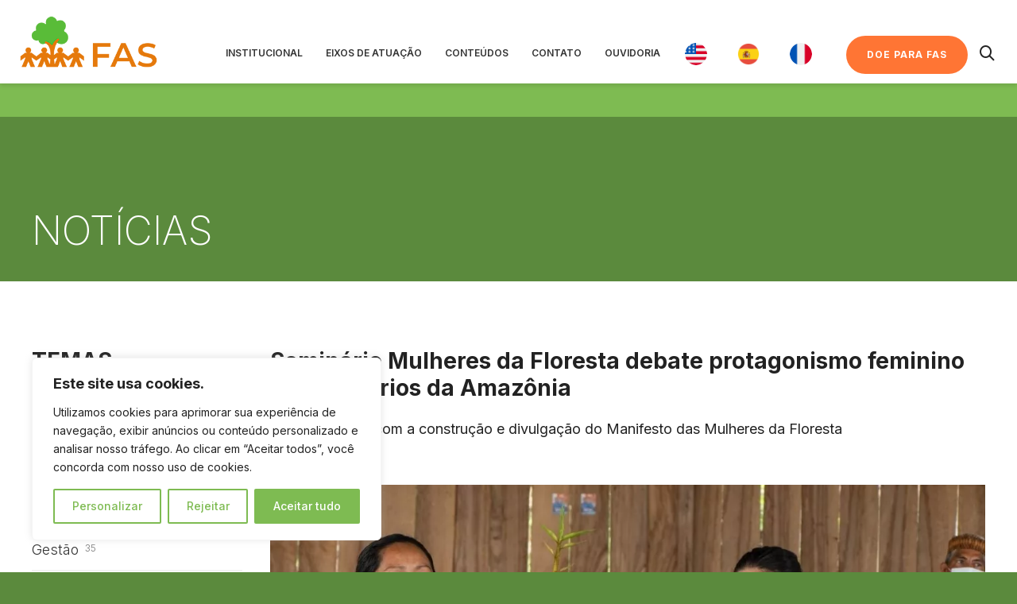

--- FILE ---
content_type: text/html; charset=UTF-8
request_url: https://fas-amazonia.org/seminario-mulheres-da-floresta-debate-protagonismo-feminino-em-territorios-da-amazonia/
body_size: 34829
content:
<!DOCTYPE html>
<!-- Google Tag Manager -->
<script>(function(w,d,s,l,i){w[l]=w[l]||[];w[l].push({'gtm.start':
new Date().getTime(),event:'gtm.js'});var f=d.getElementsByTagName(s)[0],
j=d.createElement(s),dl=l!='dataLayer'?'&l='+l:'';j.async=true;j.src=
'https://www.googletagmanager.com/gtm.js?id='+i+dl;f.parentNode.insertBefore(j,f);
})(window,document,'script','dataLayer','GTM-T7PRM4N');</script>
<!-- End Google Tag Manager -->
<meta name="ahrefs-site-verification" content="602ada3f8d361245d75abe6bc877c58f9c2f7f3996ac28b0e126e61238c67b18">
<!-- Connected Sites -->
<script>
if(window._mtmReady){ 
console.error('Connected sites script already loaded. You might have it dupplicated.'); 
} else { 
window._mtmReady=true; 
var _mtm = window._mtm = window._mtm || [];
_mtm.push({'mtm.startTime': (new Date().getTime()), 'event': 'mtm.Start'});
var d=document, g=d.createElement('script'), s=d.getElementsByTagName('script')[0];
g.async=true; g.src='https://egoi.site/633258_fas-amazonia.org.js'; 
s.parentNode.insertBefore(g,s);
}
</script>
<!-- End Connected Sites -->
<!-- Google tag (gtag.js) -->
<script async src="https://www.googletagmanager.com/gtag/js?id=AW-631666695"></script>
<script>
window.dataLayer = window.dataLayer || [];
function gtag(){dataLayer.push(arguments);}
gtag('js', new Date());
gtag('config', 'AW-631666695');
</script>
<!-- FIM Google tag (gtag.js) -->
<!-- Meta Pixel Code -->
<script>
!function(f,b,e,v,n,t,s)
{if(f.fbq)return;n=f.fbq=function(){n.callMethod?
n.callMethod.apply(n,arguments):n.queue.push(arguments)};
if(!f._fbq)f._fbq=n;n.push=n;n.loaded=!0;n.version='2.0';
n.queue=[];t=b.createElement(e);t.async=!0;
t.src=v;s=b.getElementsByTagName(e)[0];
s.parentNode.insertBefore(t,s)}(window, document,'script',
'https://connect.facebook.net/en_US/fbevents.js');
fbq('init', '725739925837733');
fbq('track', 'PageView');
</script>
<noscript><img height="1" width="1" style="display:none"
src="https://www.facebook.com/tr?id=725739925837733&ev=PageView&noscript=1"
/></noscript>
<!-- FIM Meta Pixel Code -->
<!--// OPEN HTML //-->
<html lang="pt-BR">
<!--// OPEN HEAD //-->
<head>
<!-- Google Tag Manager -->
<script>(function(w,d,s,l,i){w[l]=w[l]||[];w[l].push({'gtm.start':
new Date().getTime(),event:'gtm.js'});var f=d.getElementsByTagName(s)[0],
j=d.createElement(s),dl=l!='dataLayer'?'&l='+l:'';j.async=true;j.src=
'https://www.googletagmanager.com/gtm.js?id='+i+dl;f.parentNode.insertBefore(j,f);
})(window,document,'script','dataLayer','GTM-T7PRM4N');</script>
<!-- End Google Tag Manager -->
<!-- Manually set render engine for Internet Explorer, prevent any plugin overrides -->
<meta http-equiv="X-UA-Compatible" content="IE=EmulateIE10">
<!--// SITE META //-->
<meta charset="UTF-8"/>
<meta name="viewport" content="width=device-width, initial-scale=1.0, maximum-scale=1"/>
<!--// PINGBACK & FAVICON //-->
<link rel="pingback" href="https://fas-amazonia.org/xmlrpc.php"/>
<script>function spbImageResizer_writeCookie(){the_cookie=document.cookie,the_cookie&&window.devicePixelRatio>=2&&(the_cookie="spb_image_resizer_pixel_ratio="+window.devicePixelRatio+";"+the_cookie,document.cookie=the_cookie)}spbImageResizer_writeCookie();</script>
<script>function writeCookie(){the_cookie=document.cookie,the_cookie&&window.devicePixelRatio>=2&&(the_cookie="pixel_ratio="+window.devicePixelRatio+";"+the_cookie,document.cookie=the_cookie)}writeCookie();</script>
<meta name='robots' content='index, follow, max-image-preview:large, max-snippet:-1, max-video-preview:-1' />
<style>img:is([sizes="auto" i], [sizes^="auto," i]) { contain-intrinsic-size: 3000px 1500px }</style>
<!-- This site is optimized with the Yoast SEO plugin v25.2 - https://yoast.com/wordpress/plugins/seo/ -->
<title>Seminário Mulheres da Floresta debate protagonismo feminino em territórios da Amazônia - FAS - Fundação Amazônia Sustentável</title>
<meta name="description" content="Com o objetivo de potencializar o protagonismo feminino das populações de Unidades de Conservação (UCs), Terras Indígenas (TIs) e Comunidades" />
<link rel="canonical" href="https://fas-amazonia.org/seminario-mulheres-da-floresta-debate-protagonismo-feminino-em-territorios-da-amazonia/" />
<meta property="og:locale" content="pt_BR" />
<meta property="og:type" content="article" />
<meta property="og:title" content="Seminário Mulheres da Floresta debate protagonismo feminino em territórios da Amazônia - FAS - Fundação Amazônia Sustentável" />
<meta property="og:description" content="Com o objetivo de potencializar o protagonismo feminino das populações de Unidades de Conservação (UCs), Terras Indígenas (TIs) e Comunidades" />
<meta property="og:url" content="https://fas-amazonia.org/seminario-mulheres-da-floresta-debate-protagonismo-feminino-em-territorios-da-amazonia/" />
<meta property="og:site_name" content="FAS - Fundação Amazônia Sustentável" />
<meta property="article:publisher" content="https://www.facebook.com/fasamazonia" />
<meta property="article:published_time" content="2023-03-22T13:55:45+00:00" />
<meta property="article:modified_time" content="2023-03-22T19:15:07+00:00" />
<meta property="og:image" content="https://fas-amazonia.org/wp-content/uploads/2023/03/mulheres-falando-2.jpeg" />
<meta property="og:image:width" content="1068" />
<meta property="og:image:height" content="720" />
<meta property="og:image:type" content="image/jpeg" />
<meta name="author" content="FAS" />
<meta name="twitter:card" content="summary_large_image" />
<meta name="twitter:creator" content="@fasamazonia" />
<meta name="twitter:site" content="@fasamazonia" />
<meta name="twitter:label1" content="Escrito por" />
<meta name="twitter:data1" content="FAS" />
<meta name="twitter:label2" content="Est. tempo de leitura" />
<meta name="twitter:data2" content="5 minutos" />
<script type="application/ld+json" class="yoast-schema-graph">{"@context":"https://schema.org","@graph":[{"@type":"Article","@id":"https://fas-amazonia.org/seminario-mulheres-da-floresta-debate-protagonismo-feminino-em-territorios-da-amazonia/#article","isPartOf":{"@id":"https://fas-amazonia.org/seminario-mulheres-da-floresta-debate-protagonismo-feminino-em-territorios-da-amazonia/"},"author":{"name":"FAS","@id":"https://fas-amazonia.org/#/schema/person/d1c43db44baaf41690ebf34397544ca4"},"headline":"Seminário Mulheres da Floresta debate protagonismo feminino em territórios da Amazônia","datePublished":"2023-03-22T13:55:45+00:00","dateModified":"2023-03-22T19:15:07+00:00","mainEntityOfPage":{"@id":"https://fas-amazonia.org/seminario-mulheres-da-floresta-debate-protagonismo-feminino-em-territorios-da-amazonia/"},"wordCount":891,"publisher":{"@id":"https://fas-amazonia.org/#organization"},"image":{"@id":"https://fas-amazonia.org/seminario-mulheres-da-floresta-debate-protagonismo-feminino-em-territorios-da-amazonia/#primaryimage"},"thumbnailUrl":"https://fas-amazonia.org/wp-content/uploads/2023/03/mulheres-falando-2.jpeg","articleSection":["Outros"],"inLanguage":"pt-BR"},{"@type":"WebPage","@id":"https://fas-amazonia.org/seminario-mulheres-da-floresta-debate-protagonismo-feminino-em-territorios-da-amazonia/","url":"https://fas-amazonia.org/seminario-mulheres-da-floresta-debate-protagonismo-feminino-em-territorios-da-amazonia/","name":"Seminário Mulheres da Floresta debate protagonismo feminino em territórios da Amazônia - FAS - Fundação Amazônia Sustentável","isPartOf":{"@id":"https://fas-amazonia.org/#website"},"primaryImageOfPage":{"@id":"https://fas-amazonia.org/seminario-mulheres-da-floresta-debate-protagonismo-feminino-em-territorios-da-amazonia/#primaryimage"},"image":{"@id":"https://fas-amazonia.org/seminario-mulheres-da-floresta-debate-protagonismo-feminino-em-territorios-da-amazonia/#primaryimage"},"thumbnailUrl":"https://fas-amazonia.org/wp-content/uploads/2023/03/mulheres-falando-2.jpeg","datePublished":"2023-03-22T13:55:45+00:00","dateModified":"2023-03-22T19:15:07+00:00","description":"Com o objetivo de potencializar o protagonismo feminino das populações de Unidades de Conservação (UCs), Terras Indígenas (TIs) e Comunidades","breadcrumb":{"@id":"https://fas-amazonia.org/seminario-mulheres-da-floresta-debate-protagonismo-feminino-em-territorios-da-amazonia/#breadcrumb"},"inLanguage":"pt-BR","potentialAction":[{"@type":"ReadAction","target":["https://fas-amazonia.org/seminario-mulheres-da-floresta-debate-protagonismo-feminino-em-territorios-da-amazonia/"]}]},{"@type":"ImageObject","inLanguage":"pt-BR","@id":"https://fas-amazonia.org/seminario-mulheres-da-floresta-debate-protagonismo-feminino-em-territorios-da-amazonia/#primaryimage","url":"https://fas-amazonia.org/wp-content/uploads/2023/03/mulheres-falando-2.jpeg","contentUrl":"https://fas-amazonia.org/wp-content/uploads/2023/03/mulheres-falando-2.jpeg","width":1068,"height":720,"caption":"Duas mulheres indígenas conversando com comunidade indígena no interior do Amazonas."},{"@type":"BreadcrumbList","@id":"https://fas-amazonia.org/seminario-mulheres-da-floresta-debate-protagonismo-feminino-em-territorios-da-amazonia/#breadcrumb","itemListElement":[{"@type":"ListItem","position":1,"name":"Início","item":"https://fas-amazonia.org/"},{"@type":"ListItem","position":2,"name":"Seminário Mulheres da Floresta debate protagonismo feminino em territórios da Amazônia"}]},{"@type":"WebSite","@id":"https://fas-amazonia.org/#website","url":"https://fas-amazonia.org/","name":"FAS - Fundação Amazônia Sustentável","description":"Uma organização que cuida das pessoas que cuidam da floresta","publisher":{"@id":"https://fas-amazonia.org/#organization"},"potentialAction":[{"@type":"SearchAction","target":{"@type":"EntryPoint","urlTemplate":"https://fas-amazonia.org/?s={search_term_string}"},"query-input":{"@type":"PropertyValueSpecification","valueRequired":true,"valueName":"search_term_string"}}],"inLanguage":"pt-BR"},{"@type":"Organization","@id":"https://fas-amazonia.org/#organization","name":"FAS - Fundação Amazônia Sustentável","url":"https://fas-amazonia.org/","logo":{"@type":"ImageObject","inLanguage":"pt-BR","@id":"https://fas-amazonia.org/#/schema/logo/image/","url":"https://fas-amazonia.org/wp-content/uploads/2022/09/cropped-logo_FAS.png","contentUrl":"https://fas-amazonia.org/wp-content/uploads/2022/09/cropped-logo_FAS.png","width":280,"height":105,"caption":"FAS - Fundação Amazônia Sustentável"},"image":{"@id":"https://fas-amazonia.org/#/schema/logo/image/"},"sameAs":["https://www.facebook.com/fasamazonia","https://x.com/fasamazonia","https://www.linkedin.com/company/fasamazonia/"]},{"@type":"Person","@id":"https://fas-amazonia.org/#/schema/person/d1c43db44baaf41690ebf34397544ca4","name":"FAS","image":{"@type":"ImageObject","inLanguage":"pt-BR","@id":"https://fas-amazonia.org/#/schema/person/image/","url":"https://secure.gravatar.com/avatar/24c4b2f4aff4a0a7fd9aaa63bcdb4e48f071a47090acf2bedb3ee1deae59bb28?s=96&d=mm&r=g","contentUrl":"https://secure.gravatar.com/avatar/24c4b2f4aff4a0a7fd9aaa63bcdb4e48f071a47090acf2bedb3ee1deae59bb28?s=96&d=mm&r=g","caption":"FAS"},"url":"https://fas-amazonia.org/author/fas/"}]}</script>
<!-- / Yoast SEO plugin. -->
<link rel='dns-prefetch' href='//fonts.googleapis.com' />
<link rel="alternate" type="application/rss+xml" title="Feed para FAS - Fundação Amazônia Sustentável &raquo;" href="https://fas-amazonia.org/feed/" />
<!-- <link rel='stylesheet' id='premium-addons-css' href='https://fas-amazonia.org/wp-content/plugins/premium-addons-for-elementor/assets/frontend/min-css/premium-addons.min.css?ver=4.11.11' type='text/css' media='all' /> -->
<!-- <link rel='stylesheet' id='premium-pro-css' href='https://fas-amazonia.org/wp-content/plugins/premium-addons-pro/assets/frontend/min-css/premium-addons.min.css?ver=2.9.34' type='text/css' media='all' /> -->
<!-- <link rel='stylesheet' id='wp-block-library-css' href='https://fas-amazonia.org/wp-includes/css/dist/block-library/style.min.css?ver=6.8.3' type='text/css' media='all' /> -->
<link rel="stylesheet" type="text/css" href="//fas-amazonia.org/wp-content/cache/wpfc-minified/45d1kgo/a48hm.css" media="all"/>
<style id='classic-theme-styles-inline-css' type='text/css'>
/*! This file is auto-generated */
.wp-block-button__link{color:#fff;background-color:#32373c;border-radius:9999px;box-shadow:none;text-decoration:none;padding:calc(.667em + 2px) calc(1.333em + 2px);font-size:1.125em}.wp-block-file__button{background:#32373c;color:#fff;text-decoration:none}
</style>
<style id='global-styles-inline-css' type='text/css'>
:root{--wp--preset--aspect-ratio--square: 1;--wp--preset--aspect-ratio--4-3: 4/3;--wp--preset--aspect-ratio--3-4: 3/4;--wp--preset--aspect-ratio--3-2: 3/2;--wp--preset--aspect-ratio--2-3: 2/3;--wp--preset--aspect-ratio--16-9: 16/9;--wp--preset--aspect-ratio--9-16: 9/16;--wp--preset--color--black: #000000;--wp--preset--color--cyan-bluish-gray: #abb8c3;--wp--preset--color--white: #ffffff;--wp--preset--color--pale-pink: #f78da7;--wp--preset--color--vivid-red: #cf2e2e;--wp--preset--color--luminous-vivid-orange: #ff6900;--wp--preset--color--luminous-vivid-amber: #fcb900;--wp--preset--color--light-green-cyan: #7bdcb5;--wp--preset--color--vivid-green-cyan: #00d084;--wp--preset--color--pale-cyan-blue: #8ed1fc;--wp--preset--color--vivid-cyan-blue: #0693e3;--wp--preset--color--vivid-purple: #9b51e0;--wp--preset--gradient--vivid-cyan-blue-to-vivid-purple: linear-gradient(135deg,rgba(6,147,227,1) 0%,rgb(155,81,224) 100%);--wp--preset--gradient--light-green-cyan-to-vivid-green-cyan: linear-gradient(135deg,rgb(122,220,180) 0%,rgb(0,208,130) 100%);--wp--preset--gradient--luminous-vivid-amber-to-luminous-vivid-orange: linear-gradient(135deg,rgba(252,185,0,1) 0%,rgba(255,105,0,1) 100%);--wp--preset--gradient--luminous-vivid-orange-to-vivid-red: linear-gradient(135deg,rgba(255,105,0,1) 0%,rgb(207,46,46) 100%);--wp--preset--gradient--very-light-gray-to-cyan-bluish-gray: linear-gradient(135deg,rgb(238,238,238) 0%,rgb(169,184,195) 100%);--wp--preset--gradient--cool-to-warm-spectrum: linear-gradient(135deg,rgb(74,234,220) 0%,rgb(151,120,209) 20%,rgb(207,42,186) 40%,rgb(238,44,130) 60%,rgb(251,105,98) 80%,rgb(254,248,76) 100%);--wp--preset--gradient--blush-light-purple: linear-gradient(135deg,rgb(255,206,236) 0%,rgb(152,150,240) 100%);--wp--preset--gradient--blush-bordeaux: linear-gradient(135deg,rgb(254,205,165) 0%,rgb(254,45,45) 50%,rgb(107,0,62) 100%);--wp--preset--gradient--luminous-dusk: linear-gradient(135deg,rgb(255,203,112) 0%,rgb(199,81,192) 50%,rgb(65,88,208) 100%);--wp--preset--gradient--pale-ocean: linear-gradient(135deg,rgb(255,245,203) 0%,rgb(182,227,212) 50%,rgb(51,167,181) 100%);--wp--preset--gradient--electric-grass: linear-gradient(135deg,rgb(202,248,128) 0%,rgb(113,206,126) 100%);--wp--preset--gradient--midnight: linear-gradient(135deg,rgb(2,3,129) 0%,rgb(40,116,252) 100%);--wp--preset--font-size--small: 13px;--wp--preset--font-size--medium: 20px;--wp--preset--font-size--large: 36px;--wp--preset--font-size--x-large: 42px;--wp--preset--spacing--20: 0.44rem;--wp--preset--spacing--30: 0.67rem;--wp--preset--spacing--40: 1rem;--wp--preset--spacing--50: 1.5rem;--wp--preset--spacing--60: 2.25rem;--wp--preset--spacing--70: 3.38rem;--wp--preset--spacing--80: 5.06rem;--wp--preset--shadow--natural: 6px 6px 9px rgba(0, 0, 0, 0.2);--wp--preset--shadow--deep: 12px 12px 50px rgba(0, 0, 0, 0.4);--wp--preset--shadow--sharp: 6px 6px 0px rgba(0, 0, 0, 0.2);--wp--preset--shadow--outlined: 6px 6px 0px -3px rgba(255, 255, 255, 1), 6px 6px rgba(0, 0, 0, 1);--wp--preset--shadow--crisp: 6px 6px 0px rgba(0, 0, 0, 1);}:where(.is-layout-flex){gap: 0.5em;}:where(.is-layout-grid){gap: 0.5em;}body .is-layout-flex{display: flex;}.is-layout-flex{flex-wrap: wrap;align-items: center;}.is-layout-flex > :is(*, div){margin: 0;}body .is-layout-grid{display: grid;}.is-layout-grid > :is(*, div){margin: 0;}:where(.wp-block-columns.is-layout-flex){gap: 2em;}:where(.wp-block-columns.is-layout-grid){gap: 2em;}:where(.wp-block-post-template.is-layout-flex){gap: 1.25em;}:where(.wp-block-post-template.is-layout-grid){gap: 1.25em;}.has-black-color{color: var(--wp--preset--color--black) !important;}.has-cyan-bluish-gray-color{color: var(--wp--preset--color--cyan-bluish-gray) !important;}.has-white-color{color: var(--wp--preset--color--white) !important;}.has-pale-pink-color{color: var(--wp--preset--color--pale-pink) !important;}.has-vivid-red-color{color: var(--wp--preset--color--vivid-red) !important;}.has-luminous-vivid-orange-color{color: var(--wp--preset--color--luminous-vivid-orange) !important;}.has-luminous-vivid-amber-color{color: var(--wp--preset--color--luminous-vivid-amber) !important;}.has-light-green-cyan-color{color: var(--wp--preset--color--light-green-cyan) !important;}.has-vivid-green-cyan-color{color: var(--wp--preset--color--vivid-green-cyan) !important;}.has-pale-cyan-blue-color{color: var(--wp--preset--color--pale-cyan-blue) !important;}.has-vivid-cyan-blue-color{color: var(--wp--preset--color--vivid-cyan-blue) !important;}.has-vivid-purple-color{color: var(--wp--preset--color--vivid-purple) !important;}.has-black-background-color{background-color: var(--wp--preset--color--black) !important;}.has-cyan-bluish-gray-background-color{background-color: var(--wp--preset--color--cyan-bluish-gray) !important;}.has-white-background-color{background-color: var(--wp--preset--color--white) !important;}.has-pale-pink-background-color{background-color: var(--wp--preset--color--pale-pink) !important;}.has-vivid-red-background-color{background-color: var(--wp--preset--color--vivid-red) !important;}.has-luminous-vivid-orange-background-color{background-color: var(--wp--preset--color--luminous-vivid-orange) !important;}.has-luminous-vivid-amber-background-color{background-color: var(--wp--preset--color--luminous-vivid-amber) !important;}.has-light-green-cyan-background-color{background-color: var(--wp--preset--color--light-green-cyan) !important;}.has-vivid-green-cyan-background-color{background-color: var(--wp--preset--color--vivid-green-cyan) !important;}.has-pale-cyan-blue-background-color{background-color: var(--wp--preset--color--pale-cyan-blue) !important;}.has-vivid-cyan-blue-background-color{background-color: var(--wp--preset--color--vivid-cyan-blue) !important;}.has-vivid-purple-background-color{background-color: var(--wp--preset--color--vivid-purple) !important;}.has-black-border-color{border-color: var(--wp--preset--color--black) !important;}.has-cyan-bluish-gray-border-color{border-color: var(--wp--preset--color--cyan-bluish-gray) !important;}.has-white-border-color{border-color: var(--wp--preset--color--white) !important;}.has-pale-pink-border-color{border-color: var(--wp--preset--color--pale-pink) !important;}.has-vivid-red-border-color{border-color: var(--wp--preset--color--vivid-red) !important;}.has-luminous-vivid-orange-border-color{border-color: var(--wp--preset--color--luminous-vivid-orange) !important;}.has-luminous-vivid-amber-border-color{border-color: var(--wp--preset--color--luminous-vivid-amber) !important;}.has-light-green-cyan-border-color{border-color: var(--wp--preset--color--light-green-cyan) !important;}.has-vivid-green-cyan-border-color{border-color: var(--wp--preset--color--vivid-green-cyan) !important;}.has-pale-cyan-blue-border-color{border-color: var(--wp--preset--color--pale-cyan-blue) !important;}.has-vivid-cyan-blue-border-color{border-color: var(--wp--preset--color--vivid-cyan-blue) !important;}.has-vivid-purple-border-color{border-color: var(--wp--preset--color--vivid-purple) !important;}.has-vivid-cyan-blue-to-vivid-purple-gradient-background{background: var(--wp--preset--gradient--vivid-cyan-blue-to-vivid-purple) !important;}.has-light-green-cyan-to-vivid-green-cyan-gradient-background{background: var(--wp--preset--gradient--light-green-cyan-to-vivid-green-cyan) !important;}.has-luminous-vivid-amber-to-luminous-vivid-orange-gradient-background{background: var(--wp--preset--gradient--luminous-vivid-amber-to-luminous-vivid-orange) !important;}.has-luminous-vivid-orange-to-vivid-red-gradient-background{background: var(--wp--preset--gradient--luminous-vivid-orange-to-vivid-red) !important;}.has-very-light-gray-to-cyan-bluish-gray-gradient-background{background: var(--wp--preset--gradient--very-light-gray-to-cyan-bluish-gray) !important;}.has-cool-to-warm-spectrum-gradient-background{background: var(--wp--preset--gradient--cool-to-warm-spectrum) !important;}.has-blush-light-purple-gradient-background{background: var(--wp--preset--gradient--blush-light-purple) !important;}.has-blush-bordeaux-gradient-background{background: var(--wp--preset--gradient--blush-bordeaux) !important;}.has-luminous-dusk-gradient-background{background: var(--wp--preset--gradient--luminous-dusk) !important;}.has-pale-ocean-gradient-background{background: var(--wp--preset--gradient--pale-ocean) !important;}.has-electric-grass-gradient-background{background: var(--wp--preset--gradient--electric-grass) !important;}.has-midnight-gradient-background{background: var(--wp--preset--gradient--midnight) !important;}.has-small-font-size{font-size: var(--wp--preset--font-size--small) !important;}.has-medium-font-size{font-size: var(--wp--preset--font-size--medium) !important;}.has-large-font-size{font-size: var(--wp--preset--font-size--large) !important;}.has-x-large-font-size{font-size: var(--wp--preset--font-size--x-large) !important;}
:where(.wp-block-post-template.is-layout-flex){gap: 1.25em;}:where(.wp-block-post-template.is-layout-grid){gap: 1.25em;}
:where(.wp-block-columns.is-layout-flex){gap: 2em;}:where(.wp-block-columns.is-layout-grid){gap: 2em;}
:root :where(.wp-block-pullquote){font-size: 1.5em;line-height: 1.6;}
</style>
<!-- <link rel='stylesheet' id='contact-form-7-css' href='https://fas-amazonia.org/wp-content/plugins/contact-form-7/includes/css/styles.css?ver=6.0.6' type='text/css' media='all' /> -->
<!-- <link rel='stylesheet' id='dashicons-css' href='https://fas-amazonia.org/wp-includes/css/dashicons.min.css?ver=6.8.3' type='text/css' media='all' /> -->
<!-- <link rel='stylesheet' id='egoi-for-wp-css' href='https://fas-amazonia.org/wp-content/plugins/smart-marketing-for-wp/public/css/egoi-for-wp-public.css?ver=5.1.02' type='text/css' media='' /> -->
<!-- <link rel='stylesheet' id='spb-frontend-css' href='https://fas-amazonia.org/wp-content/plugins/swift-framework/includes/page-builder/frontend-assets/css/spb-styles.css' type='text/css' media='all' /> -->
<!-- <link rel='stylesheet' id='swift-slider-min-css' href='https://fas-amazonia.org/wp-content/plugins/swift-framework/includes/swift-slider/assets/css/swift-slider.min.css' type='text/css' media='all' /> -->
<!-- <link rel='stylesheet' id='wpcf7-redirect-script-frontend-css' href='https://fas-amazonia.org/wp-content/plugins/wpcf7-redirect/build/assets/frontend-script.css?ver=2c532d7e2be36f6af233' type='text/css' media='all' /> -->
<!-- <link rel='stylesheet' id='ivory-search-styles-css' href='https://fas-amazonia.org/wp-content/plugins/add-search-to-menu/public/css/ivory-search.min.css?ver=5.5.11' type='text/css' media='all' /> -->
<!-- <link rel='stylesheet' id='bootstrap-css' href='https://fas-amazonia.org/wp-content/themes/atelier/css/bootstrap.min.css?ver=3.3.5' type='text/css' media='all' /> -->
<!-- <link rel='stylesheet' id='font-awesome-v5-css' href='https://fas-amazonia.org/wp-content/themes/atelier/css/font-awesome.min.css?ver=5.10.1' type='text/css' media='all' /> -->
<!-- <link rel='stylesheet' id='font-awesome-v4shims-css' href='https://fas-amazonia.org/wp-content/themes/atelier/css/v4-shims.min.css' type='text/css' media='all' /> -->
<!-- <link rel='stylesheet' id='sf-main-css' href='https://fas-amazonia.org/wp-content/themes/atelier/css/main.css' type='text/css' media='all' /> -->
<!-- <link rel='stylesheet' id='sf-responsive-css' href='https://fas-amazonia.org/wp-content/themes/atelier/css/responsive.css' type='text/css' media='all' /> -->
<!-- <link rel='stylesheet' id='atelier-style-css' href='https://fas-amazonia.org/wp-content/themes/atelier-child/style.css' type='text/css' media='all' /> -->
<link rel="stylesheet" type="text/css" href="//fas-amazonia.org/wp-content/cache/wpfc-minified/f2vjei10/43h9h.css" media="all"/>
<link rel='stylesheet' id='redux-google-fonts-sf_atelier_options-css' href='https://fonts.googleapis.com/css?family=Lato%3A100%2C300%2C400%2C700%2C900%2C100italic%2C300italic%2C400italic%2C700italic%2C900italic%7CInter%3A100%2C200%2C300%2C400%2C500%2C600%2C700%2C800%2C900%2C100italic%2C200italic%2C300italic%2C400italic%2C500italic%2C600italic%2C700italic%2C800italic%2C900italic&#038;subset=latin&#038;ver=1751039419' type='text/css' media='all' />
<script type="text/javascript" id="canvas-loader-js-extra">
/* <![CDATA[ */
var egoi_config_ajax_object_core = {"ajax_url":"https:\/\/fas-amazonia.org\/wp-admin\/admin-ajax.php","ajax_nonce":"12e3e53474"};
/* ]]> */
</script>
<script src='//fas-amazonia.org/wp-content/cache/wpfc-minified/mk4ksbxx/43h9h.js' type="text/javascript"></script>
<!-- <script type="text/javascript" src="https://fas-amazonia.org/wp-content/plugins/smart-marketing-for-wp/admin/js/egoi-for-wp-canvas.js?ver=5.1.02" id="canvas-loader-js"></script> -->
<!-- <script type="text/javascript" src="https://fas-amazonia.org/wp-includes/js/jquery/jquery.min.js?ver=3.7.1" id="jquery-core-js"></script> -->
<!-- <script type="text/javascript" src="https://fas-amazonia.org/wp-includes/js/jquery/jquery-migrate.min.js?ver=3.4.1" id="jquery-migrate-js"></script> -->
<script type="text/javascript" id="cookie-law-info-js-extra">
/* <![CDATA[ */
var _ckyConfig = {"_ipData":[],"_assetsURL":"https:\/\/fas-amazonia.org\/wp-content\/plugins\/cookie-law-info\/lite\/frontend\/images\/","_publicURL":"https:\/\/fas-amazonia.org","_expiry":"365","_categories":[{"name":"Necess\u00e1rio","slug":"necessary","isNecessary":true,"ccpaDoNotSell":true,"cookies":[],"active":true,"defaultConsent":{"gdpr":true,"ccpa":true}},{"name":"Funcional","slug":"functional","isNecessary":false,"ccpaDoNotSell":true,"cookies":[],"active":true,"defaultConsent":{"gdpr":false,"ccpa":false}},{"name":"Anal\u00edticos","slug":"analytics","isNecessary":false,"ccpaDoNotSell":true,"cookies":[],"active":true,"defaultConsent":{"gdpr":false,"ccpa":false}},{"name":"Desempenho","slug":"performance","isNecessary":false,"ccpaDoNotSell":true,"cookies":[],"active":true,"defaultConsent":{"gdpr":false,"ccpa":false}},{"name":"An\u00fancio","slug":"advertisement","isNecessary":false,"ccpaDoNotSell":true,"cookies":[],"active":true,"defaultConsent":{"gdpr":false,"ccpa":false}}],"_activeLaw":"gdpr","_rootDomain":"","_block":"1","_showBanner":"1","_bannerConfig":{"settings":{"type":"box","preferenceCenterType":"popup","position":"bottom-left","applicableLaw":"gdpr"},"behaviours":{"reloadBannerOnAccept":false,"loadAnalyticsByDefault":false,"animations":{"onLoad":"animate","onHide":"sticky"}},"config":{"revisitConsent":{"status":true,"tag":"revisit-consent","position":"bottom-left","meta":{"url":"#"},"styles":{"background-color":"#0056A7"},"elements":{"title":{"type":"text","tag":"revisit-consent-title","status":true,"styles":{"color":"#0056a7"}}}},"preferenceCenter":{"toggle":{"status":true,"tag":"detail-category-toggle","type":"toggle","states":{"active":{"styles":{"background-color":"#1863DC"}},"inactive":{"styles":{"background-color":"#D0D5D2"}}}}},"categoryPreview":{"status":false,"toggle":{"status":true,"tag":"detail-category-preview-toggle","type":"toggle","states":{"active":{"styles":{"background-color":"#1863DC"}},"inactive":{"styles":{"background-color":"#D0D5D2"}}}}},"videoPlaceholder":{"status":true,"styles":{"background-color":"#000000","border-color":"#000000","color":"#ffffff"}},"readMore":{"status":false,"tag":"readmore-button","type":"link","meta":{"noFollow":true,"newTab":true},"styles":{"color":"#7ebb52","background-color":"transparent","border-color":"transparent"}},"auditTable":{"status":true},"optOption":{"status":true,"toggle":{"status":true,"tag":"optout-option-toggle","type":"toggle","states":{"active":{"styles":{"background-color":"#1863dc"}},"inactive":{"styles":{"background-color":"#FFFFFF"}}}}}}},"_version":"3.2.10","_logConsent":"1","_tags":[{"tag":"accept-button","styles":{"color":"#FFFFFF","background-color":"#7EBB52","border-color":"#7ebb52"}},{"tag":"reject-button","styles":{"color":"#7ebb52","background-color":"transparent","border-color":"#7ebb52"}},{"tag":"settings-button","styles":{"color":"#7ebb52","background-color":"transparent","border-color":"#7ebb52"}},{"tag":"readmore-button","styles":{"color":"#7ebb52","background-color":"transparent","border-color":"transparent"}},{"tag":"donotsell-button","styles":{"color":"#1863DC","background-color":"transparent","border-color":"transparent"}},{"tag":"accept-button","styles":{"color":"#FFFFFF","background-color":"#7EBB52","border-color":"#7ebb52"}},{"tag":"revisit-consent","styles":{"background-color":"#0056A7"}}],"_shortCodes":[{"key":"cky_readmore","content":"<a href=\"https:\/\/fas-amazonia.org\/politica-de-privacidade\/\" class=\"cky-policy\" aria-label=\"Pol\u00edtica de Cookies\" target=\"_blank\" rel=\"noopener\" data-cky-tag=\"readmore-button\">Pol\u00edtica de Cookies<\/a>","tag":"readmore-button","status":false,"attributes":{"rel":"nofollow","target":"_blank"}},{"key":"cky_show_desc","content":"<button class=\"cky-show-desc-btn\" data-cky-tag=\"show-desc-button\" aria-label=\"Mostrar mais\">Mostrar mais<\/button>","tag":"show-desc-button","status":true,"attributes":[]},{"key":"cky_hide_desc","content":"<button class=\"cky-show-desc-btn\" data-cky-tag=\"hide-desc-button\" aria-label=\"Mostrar menos\">Mostrar menos<\/button>","tag":"hide-desc-button","status":true,"attributes":[]},{"key":"cky_category_toggle_label","content":"[cky_{{status}}_category_label] [cky_preference_{{category_slug}}_title]","tag":"","status":true,"attributes":[]},{"key":"cky_enable_category_label","content":"Habilitar","tag":"","status":true,"attributes":[]},{"key":"cky_disable_category_label","content":"Desabilitar","tag":"","status":true,"attributes":[]},{"key":"cky_video_placeholder","content":"<div class=\"video-placeholder-normal\" data-cky-tag=\"video-placeholder\" id=\"[UNIQUEID]\"><p class=\"video-placeholder-text-normal\" data-cky-tag=\"placeholder-title\">Por favor, aceite o consentimento do cookie<\/p><\/div>","tag":"","status":true,"attributes":[]},{"key":"cky_enable_optout_label","content":"Habilitar","tag":"","status":true,"attributes":[]},{"key":"cky_disable_optout_label","content":"Desabilitar","tag":"","status":true,"attributes":[]},{"key":"cky_optout_toggle_label","content":"[cky_{{status}}_optout_label] [cky_optout_option_title]","tag":"","status":true,"attributes":[]},{"key":"cky_optout_option_title","content":"N\u00e3o venda ou compartilhe minhas informa\u00e7\u00f5es pessoais","tag":"","status":true,"attributes":[]},{"key":"cky_optout_close_label","content":"Fechar","tag":"","status":true,"attributes":[]}],"_rtl":"","_language":"pt-br","_providersToBlock":[]};
var _ckyStyles = {"css":".cky-overlay{background: #000000; opacity: 0.4; position: fixed; top: 0; left: 0; width: 100%; height: 100%; z-index: 99999999;}.cky-hide{display: none;}.cky-btn-revisit-wrapper{display: flex; align-items: center; justify-content: center; background: #0056a7; width: 45px; height: 45px; border-radius: 50%; position: fixed; z-index: 999999; cursor: pointer;}.cky-revisit-bottom-left{bottom: 15px; left: 15px;}.cky-revisit-bottom-right{bottom: 15px; right: 15px;}.cky-btn-revisit-wrapper .cky-btn-revisit{display: flex; align-items: center; justify-content: center; background: none; border: none; cursor: pointer; position: relative; margin: 0; padding: 0;}.cky-btn-revisit-wrapper .cky-btn-revisit img{max-width: fit-content; margin: 0; height: 30px; width: 30px;}.cky-revisit-bottom-left:hover::before{content: attr(data-tooltip); position: absolute; background: #4e4b66; color: #ffffff; left: calc(100% + 7px); font-size: 12px; line-height: 16px; width: max-content; padding: 4px 8px; border-radius: 4px;}.cky-revisit-bottom-left:hover::after{position: absolute; content: \"\"; border: 5px solid transparent; left: calc(100% + 2px); border-left-width: 0; border-right-color: #4e4b66;}.cky-revisit-bottom-right:hover::before{content: attr(data-tooltip); position: absolute; background: #4e4b66; color: #ffffff; right: calc(100% + 7px); font-size: 12px; line-height: 16px; width: max-content; padding: 4px 8px; border-radius: 4px;}.cky-revisit-bottom-right:hover::after{position: absolute; content: \"\"; border: 5px solid transparent; right: calc(100% + 2px); border-right-width: 0; border-left-color: #4e4b66;}.cky-revisit-hide{display: none;}.cky-consent-container{position: fixed; width: 440px; box-sizing: border-box; z-index: 9999999; border-radius: 6px;}.cky-consent-container .cky-consent-bar{background: #ffffff; border: 1px solid; padding: 20px 26px; box-shadow: 0 -1px 10px 0 #acabab4d; border-radius: 6px;}.cky-box-bottom-left{bottom: 40px; left: 40px;}.cky-box-bottom-right{bottom: 40px; right: 40px;}.cky-box-top-left{top: 40px; left: 40px;}.cky-box-top-right{top: 40px; right: 40px;}.cky-custom-brand-logo-wrapper .cky-custom-brand-logo{width: 100px; height: auto; margin: 0 0 12px 0;}.cky-notice .cky-title{color: #212121; font-weight: 700; font-size: 18px; line-height: 24px; margin: 0 0 12px 0;}.cky-notice-des *,.cky-preference-content-wrapper *,.cky-accordion-header-des *,.cky-gpc-wrapper .cky-gpc-desc *{font-size: 14px;}.cky-notice-des{color: #212121; font-size: 14px; line-height: 24px; font-weight: 400;}.cky-notice-des img{height: 25px; width: 25px;}.cky-consent-bar .cky-notice-des p,.cky-gpc-wrapper .cky-gpc-desc p,.cky-preference-body-wrapper .cky-preference-content-wrapper p,.cky-accordion-header-wrapper .cky-accordion-header-des p,.cky-cookie-des-table li div:last-child p{color: inherit; margin-top: 0; overflow-wrap: break-word;}.cky-notice-des P:last-child,.cky-preference-content-wrapper p:last-child,.cky-cookie-des-table li div:last-child p:last-child,.cky-gpc-wrapper .cky-gpc-desc p:last-child{margin-bottom: 0;}.cky-notice-des a.cky-policy,.cky-notice-des button.cky-policy{font-size: 14px; color: #1863dc; white-space: nowrap; cursor: pointer; background: transparent; border: 1px solid; text-decoration: underline;}.cky-notice-des button.cky-policy{padding: 0;}.cky-notice-des a.cky-policy:focus-visible,.cky-notice-des button.cky-policy:focus-visible,.cky-preference-content-wrapper .cky-show-desc-btn:focus-visible,.cky-accordion-header .cky-accordion-btn:focus-visible,.cky-preference-header .cky-btn-close:focus-visible,.cky-switch input[type=\"checkbox\"]:focus-visible,.cky-footer-wrapper a:focus-visible,.cky-btn:focus-visible{outline: 2px solid #1863dc; outline-offset: 2px;}.cky-btn:focus:not(:focus-visible),.cky-accordion-header .cky-accordion-btn:focus:not(:focus-visible),.cky-preference-content-wrapper .cky-show-desc-btn:focus:not(:focus-visible),.cky-btn-revisit-wrapper .cky-btn-revisit:focus:not(:focus-visible),.cky-preference-header .cky-btn-close:focus:not(:focus-visible),.cky-consent-bar .cky-banner-btn-close:focus:not(:focus-visible){outline: 0;}button.cky-show-desc-btn:not(:hover):not(:active){color: #1863dc; background: transparent;}button.cky-accordion-btn:not(:hover):not(:active),button.cky-banner-btn-close:not(:hover):not(:active),button.cky-btn-revisit:not(:hover):not(:active),button.cky-btn-close:not(:hover):not(:active){background: transparent;}.cky-consent-bar button:hover,.cky-modal.cky-modal-open button:hover,.cky-consent-bar button:focus,.cky-modal.cky-modal-open button:focus{text-decoration: none;}.cky-notice-btn-wrapper{display: flex; justify-content: flex-start; align-items: center; flex-wrap: wrap; margin-top: 16px;}.cky-notice-btn-wrapper .cky-btn{text-shadow: none; box-shadow: none;}.cky-btn{flex: auto; max-width: 100%; font-size: 14px; font-family: inherit; line-height: 24px; padding: 8px; font-weight: 500; margin: 0 8px 0 0; border-radius: 2px; cursor: pointer; text-align: center; text-transform: none; min-height: 0;}.cky-btn:hover{opacity: 0.8;}.cky-btn-customize{color: #1863dc; background: transparent; border: 2px solid #1863dc;}.cky-btn-reject{color: #1863dc; background: transparent; border: 2px solid #1863dc;}.cky-btn-accept{background: #1863dc; color: #ffffff; border: 2px solid #1863dc;}.cky-btn:last-child{margin-right: 0;}@media (max-width: 576px){.cky-box-bottom-left{bottom: 0; left: 0;}.cky-box-bottom-right{bottom: 0; right: 0;}.cky-box-top-left{top: 0; left: 0;}.cky-box-top-right{top: 0; right: 0;}}@media (max-width: 440px){.cky-box-bottom-left, .cky-box-bottom-right, .cky-box-top-left, .cky-box-top-right{width: 100%; max-width: 100%;}.cky-consent-container .cky-consent-bar{padding: 20px 0;}.cky-custom-brand-logo-wrapper, .cky-notice .cky-title, .cky-notice-des, .cky-notice-btn-wrapper{padding: 0 24px;}.cky-notice-des{max-height: 40vh; overflow-y: scroll;}.cky-notice-btn-wrapper{flex-direction: column; margin-top: 0;}.cky-btn{width: 100%; margin: 10px 0 0 0;}.cky-notice-btn-wrapper .cky-btn-customize{order: 2;}.cky-notice-btn-wrapper .cky-btn-reject{order: 3;}.cky-notice-btn-wrapper .cky-btn-accept{order: 1; margin-top: 16px;}}@media (max-width: 352px){.cky-notice .cky-title{font-size: 16px;}.cky-notice-des *{font-size: 12px;}.cky-notice-des, .cky-btn{font-size: 12px;}}.cky-modal.cky-modal-open{display: flex; visibility: visible; -webkit-transform: translate(-50%, -50%); -moz-transform: translate(-50%, -50%); -ms-transform: translate(-50%, -50%); -o-transform: translate(-50%, -50%); transform: translate(-50%, -50%); top: 50%; left: 50%; transition: all 1s ease;}.cky-modal{box-shadow: 0 32px 68px rgba(0, 0, 0, 0.3); margin: 0 auto; position: fixed; max-width: 100%; background: #ffffff; top: 50%; box-sizing: border-box; border-radius: 6px; z-index: 999999999; color: #212121; -webkit-transform: translate(-50%, 100%); -moz-transform: translate(-50%, 100%); -ms-transform: translate(-50%, 100%); -o-transform: translate(-50%, 100%); transform: translate(-50%, 100%); visibility: hidden; transition: all 0s ease;}.cky-preference-center{max-height: 79vh; overflow: hidden; width: 845px; overflow: hidden; flex: 1 1 0; display: flex; flex-direction: column; border-radius: 6px;}.cky-preference-header{display: flex; align-items: center; justify-content: space-between; padding: 22px 24px; border-bottom: 1px solid;}.cky-preference-header .cky-preference-title{font-size: 18px; font-weight: 700; line-height: 24px;}.cky-preference-header .cky-btn-close{margin: 0; cursor: pointer; vertical-align: middle; padding: 0; background: none; border: none; width: auto; height: auto; min-height: 0; line-height: 0; text-shadow: none; box-shadow: none;}.cky-preference-header .cky-btn-close img{margin: 0; height: 10px; width: 10px;}.cky-preference-body-wrapper{padding: 0 24px; flex: 1; overflow: auto; box-sizing: border-box;}.cky-preference-content-wrapper,.cky-gpc-wrapper .cky-gpc-desc{font-size: 14px; line-height: 24px; font-weight: 400; padding: 12px 0;}.cky-preference-content-wrapper{border-bottom: 1px solid;}.cky-preference-content-wrapper img{height: 25px; width: 25px;}.cky-preference-content-wrapper .cky-show-desc-btn{font-size: 14px; font-family: inherit; color: #1863dc; text-decoration: none; line-height: 24px; padding: 0; margin: 0; white-space: nowrap; cursor: pointer; background: transparent; border-color: transparent; text-transform: none; min-height: 0; text-shadow: none; box-shadow: none;}.cky-accordion-wrapper{margin-bottom: 10px;}.cky-accordion{border-bottom: 1px solid;}.cky-accordion:last-child{border-bottom: none;}.cky-accordion .cky-accordion-item{display: flex; margin-top: 10px;}.cky-accordion .cky-accordion-body{display: none;}.cky-accordion.cky-accordion-active .cky-accordion-body{display: block; padding: 0 22px; margin-bottom: 16px;}.cky-accordion-header-wrapper{cursor: pointer; width: 100%;}.cky-accordion-item .cky-accordion-header{display: flex; justify-content: space-between; align-items: center;}.cky-accordion-header .cky-accordion-btn{font-size: 16px; font-family: inherit; color: #212121; line-height: 24px; background: none; border: none; font-weight: 700; padding: 0; margin: 0; cursor: pointer; text-transform: none; min-height: 0; text-shadow: none; box-shadow: none;}.cky-accordion-header .cky-always-active{color: #008000; font-weight: 600; line-height: 24px; font-size: 14px;}.cky-accordion-header-des{font-size: 14px; line-height: 24px; margin: 10px 0 16px 0;}.cky-accordion-chevron{margin-right: 22px; position: relative; cursor: pointer;}.cky-accordion-chevron-hide{display: none;}.cky-accordion .cky-accordion-chevron i::before{content: \"\"; position: absolute; border-right: 1.4px solid; border-bottom: 1.4px solid; border-color: inherit; height: 6px; width: 6px; -webkit-transform: rotate(-45deg); -moz-transform: rotate(-45deg); -ms-transform: rotate(-45deg); -o-transform: rotate(-45deg); transform: rotate(-45deg); transition: all 0.2s ease-in-out; top: 8px;}.cky-accordion.cky-accordion-active .cky-accordion-chevron i::before{-webkit-transform: rotate(45deg); -moz-transform: rotate(45deg); -ms-transform: rotate(45deg); -o-transform: rotate(45deg); transform: rotate(45deg);}.cky-audit-table{background: #f4f4f4; border-radius: 6px;}.cky-audit-table .cky-empty-cookies-text{color: inherit; font-size: 12px; line-height: 24px; margin: 0; padding: 10px;}.cky-audit-table .cky-cookie-des-table{font-size: 12px; line-height: 24px; font-weight: normal; padding: 15px 10px; border-bottom: 1px solid; border-bottom-color: inherit; margin: 0;}.cky-audit-table .cky-cookie-des-table:last-child{border-bottom: none;}.cky-audit-table .cky-cookie-des-table li{list-style-type: none; display: flex; padding: 3px 0;}.cky-audit-table .cky-cookie-des-table li:first-child{padding-top: 0;}.cky-cookie-des-table li div:first-child{width: 100px; font-weight: 600; word-break: break-word; word-wrap: break-word;}.cky-cookie-des-table li div:last-child{flex: 1; word-break: break-word; word-wrap: break-word; margin-left: 8px;}.cky-footer-shadow{display: block; width: 100%; height: 40px; background: linear-gradient(180deg, rgba(255, 255, 255, 0) 0%, #ffffff 100%); position: absolute; bottom: calc(100% - 1px);}.cky-footer-wrapper{position: relative;}.cky-prefrence-btn-wrapper{display: flex; flex-wrap: wrap; align-items: center; justify-content: center; padding: 22px 24px; border-top: 1px solid;}.cky-prefrence-btn-wrapper .cky-btn{flex: auto; max-width: 100%; text-shadow: none; box-shadow: none;}.cky-btn-preferences{color: #1863dc; background: transparent; border: 2px solid #1863dc;}.cky-preference-header,.cky-preference-body-wrapper,.cky-preference-content-wrapper,.cky-accordion-wrapper,.cky-accordion,.cky-accordion-wrapper,.cky-footer-wrapper,.cky-prefrence-btn-wrapper{border-color: inherit;}@media (max-width: 845px){.cky-modal{max-width: calc(100% - 16px);}}@media (max-width: 576px){.cky-modal{max-width: 100%;}.cky-preference-center{max-height: 100vh;}.cky-prefrence-btn-wrapper{flex-direction: column;}.cky-accordion.cky-accordion-active .cky-accordion-body{padding-right: 0;}.cky-prefrence-btn-wrapper .cky-btn{width: 100%; margin: 10px 0 0 0;}.cky-prefrence-btn-wrapper .cky-btn-reject{order: 3;}.cky-prefrence-btn-wrapper .cky-btn-accept{order: 1; margin-top: 0;}.cky-prefrence-btn-wrapper .cky-btn-preferences{order: 2;}}@media (max-width: 425px){.cky-accordion-chevron{margin-right: 15px;}.cky-notice-btn-wrapper{margin-top: 0;}.cky-accordion.cky-accordion-active .cky-accordion-body{padding: 0 15px;}}@media (max-width: 352px){.cky-preference-header .cky-preference-title{font-size: 16px;}.cky-preference-header{padding: 16px 24px;}.cky-preference-content-wrapper *, .cky-accordion-header-des *{font-size: 12px;}.cky-preference-content-wrapper, .cky-preference-content-wrapper .cky-show-more, .cky-accordion-header .cky-always-active, .cky-accordion-header-des, .cky-preference-content-wrapper .cky-show-desc-btn, .cky-notice-des a.cky-policy{font-size: 12px;}.cky-accordion-header .cky-accordion-btn{font-size: 14px;}}.cky-switch{display: flex;}.cky-switch input[type=\"checkbox\"]{position: relative; width: 44px; height: 24px; margin: 0; background: #d0d5d2; -webkit-appearance: none; border-radius: 50px; cursor: pointer; outline: 0; border: none; top: 0;}.cky-switch input[type=\"checkbox\"]:checked{background: #1863dc;}.cky-switch input[type=\"checkbox\"]:before{position: absolute; content: \"\"; height: 20px; width: 20px; left: 2px; bottom: 2px; border-radius: 50%; background-color: white; -webkit-transition: 0.4s; transition: 0.4s; margin: 0;}.cky-switch input[type=\"checkbox\"]:after{display: none;}.cky-switch input[type=\"checkbox\"]:checked:before{-webkit-transform: translateX(20px); -ms-transform: translateX(20px); transform: translateX(20px);}@media (max-width: 425px){.cky-switch input[type=\"checkbox\"]{width: 38px; height: 21px;}.cky-switch input[type=\"checkbox\"]:before{height: 17px; width: 17px;}.cky-switch input[type=\"checkbox\"]:checked:before{-webkit-transform: translateX(17px); -ms-transform: translateX(17px); transform: translateX(17px);}}.cky-consent-bar .cky-banner-btn-close{position: absolute; right: 9px; top: 5px; background: none; border: none; cursor: pointer; padding: 0; margin: 0; min-height: 0; line-height: 0; height: auto; width: auto; text-shadow: none; box-shadow: none;}.cky-consent-bar .cky-banner-btn-close img{height: 9px; width: 9px; margin: 0;}.cky-notice-group{font-size: 14px; line-height: 24px; font-weight: 400; color: #212121;}.cky-notice-btn-wrapper .cky-btn-do-not-sell{font-size: 14px; line-height: 24px; padding: 6px 0; margin: 0; font-weight: 500; background: none; border-radius: 2px; border: none; cursor: pointer; text-align: left; color: #1863dc; background: transparent; border-color: transparent; box-shadow: none; text-shadow: none;}.cky-consent-bar .cky-banner-btn-close:focus-visible,.cky-notice-btn-wrapper .cky-btn-do-not-sell:focus-visible,.cky-opt-out-btn-wrapper .cky-btn:focus-visible,.cky-opt-out-checkbox-wrapper input[type=\"checkbox\"].cky-opt-out-checkbox:focus-visible{outline: 2px solid #1863dc; outline-offset: 2px;}@media (max-width: 440px){.cky-consent-container{width: 100%;}}@media (max-width: 352px){.cky-notice-des a.cky-policy, .cky-notice-btn-wrapper .cky-btn-do-not-sell{font-size: 12px;}}.cky-opt-out-wrapper{padding: 12px 0;}.cky-opt-out-wrapper .cky-opt-out-checkbox-wrapper{display: flex; align-items: center;}.cky-opt-out-checkbox-wrapper .cky-opt-out-checkbox-label{font-size: 16px; font-weight: 700; line-height: 24px; margin: 0 0 0 12px; cursor: pointer;}.cky-opt-out-checkbox-wrapper input[type=\"checkbox\"].cky-opt-out-checkbox{background-color: #ffffff; border: 1px solid black; width: 20px; height: 18.5px; margin: 0; -webkit-appearance: none; position: relative; display: flex; align-items: center; justify-content: center; border-radius: 2px; cursor: pointer;}.cky-opt-out-checkbox-wrapper input[type=\"checkbox\"].cky-opt-out-checkbox:checked{background-color: #1863dc; border: none;}.cky-opt-out-checkbox-wrapper input[type=\"checkbox\"].cky-opt-out-checkbox:checked::after{left: 6px; bottom: 4px; width: 7px; height: 13px; border: solid #ffffff; border-width: 0 3px 3px 0; border-radius: 2px; -webkit-transform: rotate(45deg); -ms-transform: rotate(45deg); transform: rotate(45deg); content: \"\"; position: absolute; box-sizing: border-box;}.cky-opt-out-checkbox-wrapper.cky-disabled .cky-opt-out-checkbox-label,.cky-opt-out-checkbox-wrapper.cky-disabled input[type=\"checkbox\"].cky-opt-out-checkbox{cursor: no-drop;}.cky-gpc-wrapper{margin: 0 0 0 32px;}.cky-footer-wrapper .cky-opt-out-btn-wrapper{display: flex; flex-wrap: wrap; align-items: center; justify-content: center; padding: 22px 24px;}.cky-opt-out-btn-wrapper .cky-btn{flex: auto; max-width: 100%; text-shadow: none; box-shadow: none;}.cky-opt-out-btn-wrapper .cky-btn-cancel{border: 1px solid #dedfe0; background: transparent; color: #858585;}.cky-opt-out-btn-wrapper .cky-btn-confirm{background: #1863dc; color: #ffffff; border: 1px solid #1863dc;}@media (max-width: 352px){.cky-opt-out-checkbox-wrapper .cky-opt-out-checkbox-label{font-size: 14px;}.cky-gpc-wrapper .cky-gpc-desc, .cky-gpc-wrapper .cky-gpc-desc *{font-size: 12px;}.cky-opt-out-checkbox-wrapper input[type=\"checkbox\"].cky-opt-out-checkbox{width: 16px; height: 16px;}.cky-opt-out-checkbox-wrapper input[type=\"checkbox\"].cky-opt-out-checkbox:checked::after{left: 5px; bottom: 4px; width: 3px; height: 9px;}.cky-gpc-wrapper{margin: 0 0 0 28px;}}.video-placeholder-youtube{background-size: 100% 100%; background-position: center; background-repeat: no-repeat; background-color: #b2b0b059; position: relative; display: flex; align-items: center; justify-content: center; max-width: 100%;}.video-placeholder-text-youtube{text-align: center; align-items: center; padding: 10px 16px; background-color: #000000cc; color: #ffffff; border: 1px solid; border-radius: 2px; cursor: pointer;}.video-placeholder-normal{background-image: url(\"\/wp-content\/plugins\/cookie-law-info\/lite\/frontend\/images\/placeholder.svg\"); background-size: 80px; background-position: center; background-repeat: no-repeat; background-color: #b2b0b059; position: relative; display: flex; align-items: flex-end; justify-content: center; max-width: 100%;}.video-placeholder-text-normal{align-items: center; padding: 10px 16px; text-align: center; border: 1px solid; border-radius: 2px; cursor: pointer;}.cky-rtl{direction: rtl; text-align: right;}.cky-rtl .cky-banner-btn-close{left: 9px; right: auto;}.cky-rtl .cky-notice-btn-wrapper .cky-btn:last-child{margin-right: 8px;}.cky-rtl .cky-notice-btn-wrapper .cky-btn:first-child{margin-right: 0;}.cky-rtl .cky-notice-btn-wrapper{margin-left: 0; margin-right: 15px;}.cky-rtl .cky-prefrence-btn-wrapper .cky-btn{margin-right: 8px;}.cky-rtl .cky-prefrence-btn-wrapper .cky-btn:first-child{margin-right: 0;}.cky-rtl .cky-accordion .cky-accordion-chevron i::before{border: none; border-left: 1.4px solid; border-top: 1.4px solid; left: 12px;}.cky-rtl .cky-accordion.cky-accordion-active .cky-accordion-chevron i::before{-webkit-transform: rotate(-135deg); -moz-transform: rotate(-135deg); -ms-transform: rotate(-135deg); -o-transform: rotate(-135deg); transform: rotate(-135deg);}@media (max-width: 768px){.cky-rtl .cky-notice-btn-wrapper{margin-right: 0;}}@media (max-width: 576px){.cky-rtl .cky-notice-btn-wrapper .cky-btn:last-child{margin-right: 0;}.cky-rtl .cky-prefrence-btn-wrapper .cky-btn{margin-right: 0;}.cky-rtl .cky-accordion.cky-accordion-active .cky-accordion-body{padding: 0 22px 0 0;}}@media (max-width: 425px){.cky-rtl .cky-accordion.cky-accordion-active .cky-accordion-body{padding: 0 15px 0 0;}}.cky-rtl .cky-opt-out-btn-wrapper .cky-btn{margin-right: 12px;}.cky-rtl .cky-opt-out-btn-wrapper .cky-btn:first-child{margin-right: 0;}.cky-rtl .cky-opt-out-checkbox-wrapper .cky-opt-out-checkbox-label{margin: 0 12px 0 0;}"};
/* ]]> */
</script>
<script src='//fas-amazonia.org/wp-content/cache/wpfc-minified/6j7xi000/43h9h.js' type="text/javascript"></script>
<!-- <script type="text/javascript" src="https://fas-amazonia.org/wp-content/plugins/cookie-law-info/lite/frontend/js/script.min.js?ver=3.2.10" id="cookie-law-info-js"></script> -->
<!-- <script type="text/javascript" src="https://fas-amazonia.org/wp-content/plugins/swift-framework/public/js/lib/imagesloaded.pkgd.min.js" id="imagesLoaded-js"></script> -->
<!-- <script type="text/javascript" src="https://fas-amazonia.org/wp-content/plugins/swift-framework/public/js/lib/jquery.viewports.min.js" id="jquery-viewports-js"></script> -->
<link rel="https://api.w.org/" href="https://fas-amazonia.org/wp-json/" /><link rel="alternate" title="JSON" type="application/json" href="https://fas-amazonia.org/wp-json/wp/v2/posts/20793" /><link rel="EditURI" type="application/rsd+xml" title="RSD" href="https://fas-amazonia.org/xmlrpc.php?rsd" />
<meta name="generator" content="WordPress 6.8.3" />
<link rel='shortlink' href='https://fas-amazonia.org/?p=20793' />
<link rel="alternate" title="oEmbed (JSON)" type="application/json+oembed" href="https://fas-amazonia.org/wp-json/oembed/1.0/embed?url=https%3A%2F%2Ffas-amazonia.org%2Fseminario-mulheres-da-floresta-debate-protagonismo-feminino-em-territorios-da-amazonia%2F" />
<link rel="alternate" title="oEmbed (XML)" type="text/xml+oembed" href="https://fas-amazonia.org/wp-json/oembed/1.0/embed?url=https%3A%2F%2Ffas-amazonia.org%2Fseminario-mulheres-da-floresta-debate-protagonismo-feminino-em-territorios-da-amazonia%2F&#038;format=xml" />
<style id="cky-style-inline">[data-cky-tag]{visibility:hidden;}</style>			<script type="text/javascript">
var ajaxurl = 'https://fas-amazonia.org/wp-admin/admin-ajax.php';
</script>
<meta name="generator" content="Elementor 3.31.1; features: e_font_icon_svg, additional_custom_breakpoints, e_element_cache; settings: css_print_method-external, google_font-enabled, font_display-swap">
<style type="text/css">
@media only screen and (min-width: 1260px) {
.layout-boxed #container, .boxed-inner-page #main-container, .single-product.page-heading-fancy .product-main, .layout-boxed #sf-newsletter-bar > .container {
width: 1260px;
}
.container {
width: 1230px;
}
li.menu-item.sf-mega-menu > ul.sub-menu {
width: 1200px;
}
#header .is-sticky .sticky-header, #header-section.header-5 #header {
max-width: 1200px!important;
}
.boxed-layout #header-section.header-3 #header .is-sticky .sticky-header, .boxed-layout #header-section.header-4 #header .is-sticky .sticky-header, .boxed-layout #header-section.header-5 #header .is-sticky .sticky-header {
max-width: 1200px;
}
}input[type="text"], input[type="email"], input[type="password"], textarea, select, .wpcf7 input[type="text"], .wpcf7 input[type="email"], .wpcf7 textarea, .wpcf7 select, .ginput_container input[type="text"], .ginput_container input[type="email"], .ginput_container textarea, .ginput_container select, .mymail-form input[type="text"], .mymail-form input[type="email"], .mymail-form textarea, .mymail-form select, input[type="date"], input[type="tel"], input[type="number"], select {
padding: 10px 0;
border-left-width: 0!important;
border-right-width: 0!important;
border-top-width: 0!important;
height: 40px;
background-color: transparent!important;
}
textarea, .wpcf7 textarea {
height: auto;
}
select {
background-position: 100%;
}
#commentform label {
display: none;
}
.browser-ie #commentform label {
display: block;
}
.select2-container .select2-choice {
border-width: 0!important;
border-bottom-width: 2px!important;
padding-left: 0;
padding: 10px 0;
background: transparent!important;
}
.select2-container .select2-choice .select2-arrow b:after {
left: 100%;
}
.woocommerce form .form-row input.input-text {
padding: 10px 0;
}
.woocommerce .shipping-calculator-form select, #jckqv table.variations td select {
padding: 8px 0;
}
.woocommerce .coupon input.input-text, .woocommerce-cart table.cart td.actions .coupon .input-text {
padding: 6px 0;
}
.woocommerce div.product form.cart .variations select, #jckqv table.variations td select {
padding-left: 0;
background-position: 100% center;
}
@media only screen and (max-width: 767px) {
#commentform p > span.required {
position: absolute;
top: 0;
left: 18px;
}
}
::selection, ::-moz-selection {background-color: #5b8a3d; color: #fff;}.accent-bg, .funded-bar .bar {background-color:#5b8a3d;}.accent {color:#5b8a3d;}span.highlighted, span.dropcap4, .loved-item:hover .loved-count, .flickr-widget li, .portfolio-grid li, figcaption .product-added, .woocommerce .widget_layered_nav ul li.chosen small.count, .woocommerce .widget_layered_nav_filters ul li a, .sticky-post-icon, .fw-video-close:hover {background-color: #5b8a3d!important; color: #ffffff!important;}a:hover, a:focus, #sidebar a:hover, .pagination-wrap a:hover, .carousel-nav a:hover, .portfolio-pagination div:hover > i, #footer a:hover, .beam-me-up a:hover span, .portfolio-item .portfolio-item-permalink, .read-more-link, .blog-item .read-more, .blog-item-details a:hover, .author-link, span.dropcap2, .spb_divider.go_to_top a, .item-link:hover, #header-translation p a, #breadcrumbs a:hover, .ui-widget-content a:hover, .yith-wcwl-add-button a:hover, #product-img-slider li a.zoom:hover, .woocommerce .star-rating span, #jckqv .woocommerce-product-rating .star-rating span:before, .article-body-wrap .share-links a:hover, ul.member-contact li a:hover, .bag-product a.remove:hover, .bag-product-title a:hover, #back-to-top:hover,  ul.member-contact li a:hover, .fw-video-link-image:hover i, .ajax-search-results .all-results:hover, .search-result h5 a:hover .ui-state-default a:hover, .fw-video-link-icon:hover {color: #5b8a3d;}.carousel-wrap > a:hover,  .woocommerce p.stars a.active:after,  .woocommerce p.stars a:hover:after {color: #5b8a3d!important;}.read-more i:before, .read-more em:before {color: #5b8a3d;}textarea:focus, input:focus, input[type="text"]:focus, input[type="email"]:focus, textarea:focus, .bypostauthor .comment-wrap .comment-avatar,.search-form input:focus, .wpcf7 input:focus, .wpcf7 textarea:focus, .ginput_container input:focus, .ginput_container textarea:focus, .mymail-form input:focus, .mymail-form textarea:focus, input[type="tel"]:focus, input[type="number"]:focus {border-color: #5b8a3d!important;}nav .menu ul li:first-child:after,.navigation a:hover > .nav-text, .returning-customer a:hover {border-bottom-color: #5b8a3d;}nav .menu ul ul li:first-child:after {border-right-color: #5b8a3d;}.spb_impact_text .spb_call_text {border-left-color: #5b8a3d;}.spb_impact_text .spb_button span {color: #fff;}a[rel="tooltip"], ul.member-contact li a, a.text-link, .tags-wrap .tags a, .logged-in-as a, .comment-meta-actions .edit-link, .comment-meta-actions .comment-reply, .read-more {border-color: #333333;}.super-search-go {border-color: #5b8a3d!important;}.super-search-go:hover {background: #5b8a3d!important;border-color: #5b8a3d!important;}.owl-pagination .owl-page span {background-color: #f2f2f2;}.owl-pagination .owl-page::after {background-color: #5b8a3d;}.owl-pagination .owl-page:hover span, .owl-pagination .owl-page.active a {background-color: #5b8a3d;}body.header-below-slider .home-slider-wrap #slider-continue:hover {border-color: #5b8a3d;}body.header-below-slider .home-slider-wrap #slider-continue:hover i {color: #5b8a3d;}#one-page-nav li a:hover > i {background: #5b8a3d;}#one-page-nav li.selected a:hover > i {border-color: #5b8a3d;}#one-page-nav li .hover-caption {background: #5b8a3d; color: #ffffff;}#one-page-nav li .hover-caption:after {border-left-color: #5b8a3d;}.love-it:hover > svg .stroke {stroke: #5b8a3d!important;}.love-it:hover > svg .fill {fill: #5b8a3d!important;}.side-details .love-it > svg .stroke {stroke: #f2f2f2;}.side-details .love-it > svg .fill {fill: #f2f2f2;}.side-details .comments-wrapper > svg .stroke {stroke: #f2f2f2;}.side-details .comments-wrapper > svg .fill {fill: #f2f2f2;}.comments-wrapper a:hover > svg .stroke {stroke: #5b8a3d!important;}.comments-wrapper a:hover span, .love-it:hover span.love-count {color: #5b8a3d!important;}.circle-bar .spinner > div {border-top-color: #5b8a3d;border-right-color: #5b8a3d;}#sf-home-preloader, #site-loading {background-color: #ffffff;}.loading-bar-transition .pace .pace-progress {background-color: #5b8a3d;}.spinner .circle-bar {border-left-color:#f2f2f2;border-bottom-color:#f2f2f2;border-right-color:#5b8a3d;border-top-color:#5b8a3d;}.orbit-bars .spinner > div:before {border-top-color:#5b8a3d;border-bottom-color:#5b8a3d;}.orbit-bars .spinner > div:after {background-color: #f2f2f2;}body, .layout-fullwidth #container {background-color: #5b8a3d;}#main-container, .tm-toggle-button-wrap a {background-color: #ffffff;}.tabbed-heading-wrap .heading-text {background-color: #ffffff;}.single-product.page-heading-fancy .product-main {background-color: #ffffff;}.spb-row-container[data-top-style="slant-ltr"]:before, .spb-row-container[data-top-style="slant-rtl"]:before, .spb-row-container[data-bottom-style="slant-ltr"]:after, .spb-row-container[data-bottom-style="slant-rtr"]:after {background-color: #ffffff;}a, .ui-widget-content a, #respond .form-submit input[type=submit] {color: #333333;}a:hover, a:focus {color: #7ebb52;}ul.bar-styling li:not(.selected) > a:hover, ul.bar-styling li > .comments-likes:hover {color: #ffffff;background: #5b8a3d;border-color: #5b8a3d;}ul.bar-styling li > .comments-likes:hover * {color: #ffffff!important;}ul.bar-styling li > a, ul.bar-styling li > div, ul.page-numbers li > a, ul.page-numbers li > span, .curved-bar-styling, ul.bar-styling li > form input, .spb_directory_filter_below {border-color: #f2f2f2;}ul.bar-styling li > a, ul.bar-styling li > span, ul.bar-styling li > div, ul.bar-styling li > form input {background-color: #ffffff;}.pagination-wrap {border-color: #f2f2f2;}.pagination-wrap ul li a {border-color: transparent;}ul.page-numbers li > a:hover, ul.page-numbers li > span.current, .pagination-wrap ul li > a:hover, .pagination-wrap ul li span.current {border-color: #f2f2f2!important;color: #222222!important;}input[type="text"], input[type="email"], input[type="password"], textarea, select, .wpcf7 input[type="text"], .wpcf7 input[type="email"], .wpcf7 textarea, .wpcf7 select, .ginput_container input[type="text"], .ginput_container input[type="email"], .ginput_container textarea, .ginput_container select, .mymail-form input[type="text"], .mymail-form input[type="email"], .mymail-form textarea, .mymail-form select, input[type="date"], input[type="tel"], input.input-text, input[type="number"], .select2-container .select2-choice {border-color: #f2f2f2;background-color: #ffffff;color:#999999;}.select2-container .select2-choice>.select2-chosen {color:#999999!important;}::-webkit-input-placeholder {color:#999999!important;}:-moz-placeholder {color:#999999!important;}::-moz-placeholder {color:#999999!important;}:-ms-input-placeholder {color:#999999!important;}input[type=submit], button[type=submit], input[type="file"], select, .wpcf7 input.wpcf7-submit[type=submit] {border-color: #f2f2f2;color: #999999;}input[type=submit]:hover, button[type=submit]:hover, .wpcf7 input.wpcf7-submit[type=submit]:hover, .gform_wrapper input[type=submit]:hover, .mymail-form input[type=submit]:hover {background: #5b8a3d;border-color: #5b8a3d; color: #ffffff;}.modal-header {background: #ffffff;}.modal-content {background: #ffffff;}.modal-header h3, .modal-header .close {color: #444444;}.modal-header .close:hover {color: #5b8a3d;}.recent-post .post-details, .portfolio-item h5.portfolio-subtitle, .search-item-content time, .search-item-content span, .portfolio-details-wrap .date {color: #222222;}ul.bar-styling li.facebook > a:hover {color: #fff!important;background: #3b5998;border-color: #3b5998;}ul.bar-styling li.twitter > a:hover {color: #fff!important;background: #4099FF;border-color: #4099FF;}ul.bar-styling li.google-plus > a:hover {color: #fff!important;background: #d34836;border-color: #d34836;}ul.bar-styling li.pinterest > a:hover {color: #fff!important;background: #cb2027;border-color: #cb2027;}#top-bar {background: #e55b2c; border-bottom-color: #f7f7f7;}#top-bar .tb-text {color: #ffffff;}#top-bar .tb-text > a, #top-bar nav .menu > li > a {color: #ffffff;}#top-bar .menu li {border-left-color: #f7f7f7; border-right-color: #f7f7f7;}#top-bar .menu > li > a, #top-bar .menu > li.parent:after {color: #ffffff;}#top-bar .menu > li:hover > a, #top-bar a:hover {color: #90f24b!important;}.header-wrap #header, .header-standard-overlay #header, .vertical-header .header-wrap #header-section, #header-section .is-sticky #header.sticky-header {background-color:#ffffff;}.fs-search-open .header-wrap #header, .fs-search-open .header-standard-overlay #header, .fs-search-open .vertical-header .header-wrap #header-section, .fs-search-open #header-section .is-sticky #header.sticky-header {background-color: #ffffff;}.fs-supersearch-open .header-wrap #header, .fs-supersearch-open .header-standard-overlay #header, .fs-supersearch-open .vertical-header .header-wrap #header-section, .fs-supersearch-open #header-section .is-sticky #header.sticky-header {background-color: #ffffff;}.overlay-menu-open .header-wrap #header, .overlay-menu-open .header-standard-overlay #header, .overlay-menu-open .vertical-header .header-wrap #header-section, .overlay-menu-open #header-section .is-sticky #header.sticky-header {background-color: #ffffff;}#sf-header-banner {background-color:#7ebb52; border-bottom: 2px solid#7ebb52;}#sf-header-banner {color:#3e5e2b;}#sf-header-banner a {color:#333;}#sf-header-banner a:hover {color:#7ebb52;}.header-left, .header-right, .vertical-menu-bottom .copyright {color: #252525;}.header-left a, .header-right a, .vertical-menu-bottom .copyright a, #header .header-left ul.menu > li > a.header-search-link-alt, #header .header-right ul.menu > li > a.header-search-link, #header .header-right ul.menu > li > a.header-search-link-alt {color: #222222;}.header-left a:hover, .header-right a:hover, .vertical-menu-bottom .copyright a:hover {color: #7ebb52;}#header .header-left ul.menu > li:hover > a.header-search-link-alt, #header .header-right ul.menu > li:hover > a.header-search-link-alt {color: #7ebb52!important;}#header-search a:hover, .super-search-close:hover {color: #5b8a3d;}.sf-super-search {background-color: #5b8a3d;}.sf-super-search .search-options .ss-dropdown ul {background-color: #5b8a3d;}.sf-super-search .search-options .ss-dropdown ul li a {color: #ffffff;}.sf-super-search .search-options .ss-dropdown ul li a:hover {color: #5b8a3d;}.sf-super-search .search-options .ss-dropdown > span, .sf-super-search .search-options input {color: #5b8a3d; border-bottom-color: #5b8a3d;}.sf-super-search .search-options .ss-dropdown ul li .fa-check {color: #5b8a3d;}.sf-super-search-go:hover, .sf-super-search-close:hover { background-color: #5b8a3d; border-color: #5b8a3d; color: #ffffff;}.header-languages .current-language {color: #333333;}#header-section #main-nav {border-top-color: #f7f7f7;}.ajax-search-wrap {background-color:#ffffff}.ajax-search-wrap, .ajax-search-results, .search-result-pt .search-result, .vertical-header .ajax-search-results {border-color: #f7f7f7;}.page-content {border-bottom-color: #f2f2f2;}.ajax-search-wrap input[type="text"], .search-result-pt h6, .no-search-results h6, .search-result h5 a, .no-search-results p {color: #333333;}.header-wrap, #header-section .is-sticky .sticky-header, #header-section.header-5 #header, #header .header-right .aux-item, #header .header-left .aux-item {border-color: transparent!important;}.header-left .aux-item, .header-right .aux-item {padding-left: 10px;padding-right: 10px;}.aux-item .std-menu.cart-wishlist {margin-left: 0; margin-right: 0;}#header .aux-item .std-menu li.shopping-bag-item > a {padding-left: 0;}.header-left .aux-item, .header-right .aux-item {border-color: #ffffff!important;}#contact-slideout {background: #ffffff;}#mobile-top-text, #mobile-header {background-color: #ffffff;border-bottom-color:#ffffff;}#mobile-top-text, #mobile-logo h1 {color: #252525;}#mobile-top-text a, #mobile-header a {color: #222222;}#mobile-header a {color: #222222;}#mobile-header a.mobile-menu-link span.menu-bars, #mobile-header a.mobile-menu-link span.menu-bars:before, #mobile-header a.mobile-menu-link span.menu-bars:after {background-color: #222222;}#mobile-header a.mobile-menu-link:hover span.menu-bars, #mobile-header a.mobile-menu-link:hover span.menu-bars:before, #mobile-header a.mobile-menu-link:hover span.menu-bars:after {background-color: #7ebb52;}#mobile-menu-wrap, #mobile-cart-wrap {background-color: #222;color: #e4e4e4;}.mobile-search-form input[type="text"] {color: #e4e4e4;border-bottom-color: #444;}.mobile-search-form ::-webkit-input-placeholder {color: #e4e4e4!important;}.mobile-search-form :-moz-placeholder {color: #e4e4e4!important;}.mobile-search-form ::-moz-placeholder {color: #e4e4e4!important;}.mobile-search-form :-ms-input-placeholder {color: #e4e4e4!important;}#mobile-menu-wrap a, #mobile-cart-wrap a:not(.sf-button), #mobile-menu-wrap .shopping-bag-item a > span.num-items {color: #fff;}#mobile-menu-wrap .bag-buttons a.sf-button.bag-button {color: #fff!important;}.shop-icon-fill #mobile-menu-wrap .shopping-bag-item a > span.num-items {color: #222!important;}#mobile-menu-wrap a:hover, #mobile-cart-wrap a:not(.sf-button):hover,  #mobile-menu ul li:hover > a {color: #7ebb52!important;}#mobile-menu-wrap .bag-buttons a.wishlist-button {color: #fff!important;}#mobile-menu ul li.parent > a:after {color: #e4e4e4;}#mobile-cart-wrap .shopping-bag-item > a.cart-contents, #mobile-cart-wrap .bag-product, #mobile-cart-wrap .bag-empty {border-bottom-color: #444;}#mobile-menu ul li, .mobile-cart-menu li, .mobile-cart-menu .bag-header, .mobile-cart-menu .bag-product, .mobile-cart-menu .bag-empty {border-color: #444;}a.mobile-menu-link span, a.mobile-menu-link span:before, a.mobile-menu-link span:after {background: #fff;}a.mobile-menu-link:hover span, a.mobile-menu-link:hover span:before, a.mobile-menu-link:hover span:after {background: #7ebb52;}#mobile-cart-wrap .bag-buttons > a.bag-button {color: #fff!important;border-color: #fff;}#mobile-cart-wrap .bag-product a.remove {color: #fff!important;}#mobile-cart-wrap .bag-product a.remove:hover {color: #7ebb52!important;}#logo.has-img, .header-left, .header-right {height:65px;}#mobile-logo {max-height:65px;}#mobile-logo.has-img img {max-height:65px;}.full-center #logo.has-img a > img {max-height: 105px;width: auto;}.header-left, .header-right {line-height:65px;}.minimal-checkout-return a {height:65px;line-height:65px;padding: 0;}.browser-ie #logo {width:280px;}#logo.has-img a > img {padding: 20px 0;}.header-2 #logo.has-img img {max-height:65px;}#logo.has-img img {max-height:65px;}.full-header-stick #header, .full-header-stick #logo, .full-header-stick .header-left, .full-header-stick .header-right {height:105px;line-height:105px;}.full-center #main-navigation ul.menu > li > a, .full-center .header-right ul.menu > li > a, .full-center nav.float-alt-menu ul.menu > li > a, .full-center .header-right div.text, .full-center #header .aux-item ul.social-icons li {height:105px;line-height:105px;}.full-center #header, .full-center .float-menu, .header-split .float-menu {height:105px;}.full-center nav li.menu-item.sf-mega-menu > ul.sub-menu, .full-center .ajax-search-wrap {top:105px!important;}.browser-ff #logo a {height:105px;}.full-center #logo {max-height:105px;}.header-6 .header-left, .header-6 .header-right, .header-6 #logo.has-img {height:105px;line-height:105px;}.header-6 #logo.has-img a > img {padding: 0;}#main-nav, .header-wrap[class*="page-header-naked"] #header-section .is-sticky #main-nav, .header-wrap #header-section .is-sticky #header.sticky-header, .header-wrap #header-section.header-5 #header, .header-wrap[class*="page-header-naked"] #header .is-sticky .sticky-header, .header-wrap[class*="page-header-naked"] #header-section.header-5 #header .is-sticky .sticky-header {background-color: #ffffff;}#main-nav {border-color: #f7f7f7;border-top-style: solid;}.show-menu {background-color: #5b8a3d;color: #ffffff;}nav .menu > li:before {background: #07c1b6;}nav .menu .sub-menu .parent > a:after {border-left-color: #07c1b6;}nav .menu ul.sub-menu, li.menu-item.sf-mega-menu > ul.sub-menu > div {background-color: #ffffff;}nav .menu ul.sub-menu li {border-top-color: #f7f7f7;border-top-style: solid;}li.menu-item.sf-mega-menu > ul.sub-menu > li {border-top-color: #f7f7f7;border-top-style: solid;}li.menu-item.sf-mega-menu > ul.sub-menu > li {border-left-color: #f7f7f7;border-left-style: solid;}nav .menu > li.menu-item > a, nav.std-menu .menu > li > a {color: #333333;}#main-nav ul.menu > li, #main-nav ul.menu > li:first-child, #main-nav ul.menu > li:first-child, .full-center nav#main-navigation ul.menu > li, .full-center nav#main-navigation ul.menu > li:first-child, .full-center #header nav.float-alt-menu ul.menu > li {border-color: #f7f7f7;}nav ul.menu > li.menu-item.sf-menu-item-btn > a {border-color: #333333;background-color: #333333;color: #7ebb52;}nav ul.menu > li.menu-item.sf-menu-item-btn:hover > a {border-color: #5b8a3d; background-color: #5b8a3d; color: #ffffff!important;}#main-nav ul.menu > li, .full-center nav#main-navigation ul.menu > li, .full-center nav.float-alt-menu ul.menu > li, .full-center #header nav.float-alt-menu ul.menu > li {border-width: 0!important;}.full-center nav#main-navigation ul.menu > li:first-child {border-width: 0;margin-left: -15px;}#main-nav .menu-right {right: -5px;}nav .menu > li.menu-item:hover > a, nav.std-menu .menu > li:hover > a {color: #7ebb52!important;}nav .menu > li.current-menu-ancestor > a, nav .menu > li.current-menu-item > a, nav .menu > li.current-scroll-item > a, #mobile-menu .menu ul li.current-menu-item > a {color: #333333;}.shopping-bag-item a > span.num-items {border-color: #222222;}.shop-icon-fill .shopping-bag-item > a > i {color: inherit;}.shop-icon-fill .shopping-bag-item a > span.num-items, .shop-icon-fill .shopping-bag-item:hover a > span.num-items {color: #ffffff!important;}.shop-icon-fill .shopping-bag-item:hover > a > i {color: inherit;}.header-left ul.sub-menu > li > a:hover, .header-right ul.sub-menu > li > a:hover {color: #7ebb52;}.shopping-bag-item a > span.num-items:after {border-color: #7ebb52;}.shopping-bag-item:hover a > span.num-items {border-color: #7ebb52!important; color: #7ebb52!important;}.shopping-bag-item:hover a > span.num-items:after {border-color: #7ebb52!important;}.page-header-naked-light .sticky-wrapper:not(.is-sticky) .shopping-bag-item:hover a > span.num-items, .page-header-naked-dark .sticky-wrapper:not(.is-sticky) .shopping-bag-item:hover a > span.num-items {color: #ffffff}.page-header-naked-light .sticky-wrapper:not(.is-sticky) .shopping-bag-item:hover a > span.num-items:after, .page-header-naked-dark .sticky-wrapper:not(.is-sticky) .shopping-bag-item:hover a > span.num-items:after {border-color: #7ebb52;}nav .menu ul.sub-menu li.menu-item > a, nav .menu ul.sub-menu li > span, nav.std-menu ul.sub-menu {color: #252525;}.bag-buttons a.bag-button, .bag-buttons a.wishlist-button {color: #252525!important;}.bag-product a.remove, .woocommerce .bag-product a.remove {color: #252525!important;}.bag-product a.remove:hover, .woocommerce .bag-product a.remove:hover {color: #5b8a3d!important;}nav .menu ul.sub-menu li.menu-item:hover > a, .bag-product a.remove:hover {color: #7ebb52!important;}nav .menu li.parent > a:after, nav .menu li.parent > a:after:hover, .ajax-search-wrap:after {color: #333333;}nav .menu ul.sub-menu li.current-menu-ancestor > a, nav .menu ul.sub-menu li.current-menu-item > a {color: #333333!important;}#main-nav .header-right ul.menu > li, .wishlist-item {border-left-color: #f7f7f7;}.bag-header, .bag-product, .bag-empty, .wishlist-empty {border-color: #f7f7f7;}.bag-buttons a.checkout-button, .bag-buttons a.create-account-button, .woocommerce input.button.alt, .woocommerce .alt-button, .woocommerce button.button.alt {background: #5b8a3d; color: #ffffff;}.woocommerce .button.update-cart-button:hover {background: #5b8a3d; color: #ffffff;}.woocommerce input.button.alt:hover, .woocommerce .alt-button:hover, .woocommerce button.button.alt:hover {background: #5b8a3d; color: #ffffff;}.shopping-bag:before, nav .menu ul.sub-menu li:first-child:before {border-bottom-color: #07c1b6;}.page-header-naked-light .sticky-wrapper:not(.is-sticky) a.menu-bars-link:hover span, .page-header-naked-light .sticky-wrapper:not(.is-sticky) a.menu-bars-link:hover span:before, .page-header-naked-light .sticky-wrapper:not(.is-sticky) a.menu-bars-link:hover span:after, .page-header-naked-dark .sticky-wrapper:not(.is-sticky) a.menu-bars-link:hover span, .page-header-naked-dark .sticky-wrapper:not(.is-sticky) a.menu-bars-link:hover span:before, .page-header-naked-dark .sticky-wrapper:not(.is-sticky) a.menu-bars-link:hover span:after {background: #5b8a3d;}a.menu-bars-link span, a.menu-bars-link span:before, a.menu-bars-link span:after {background: #222222;}a.menu-bars-link:hover span, a.menu-bars-link:hover span:before, a.menu-bars-link:hover span:after {background: #7ebb52;}.overlay-menu-open .header-wrap {background-color: #ffffff;}.overlay-menu-open .header-wrap #header {background-color: transparent!important;}.overlay-menu-open #logo h1, .overlay-menu-open .header-left, .overlay-menu-open .header-right, .overlay-menu-open .header-left a, .overlay-menu-open .header-right a {color: #7ebb52!important;}#overlay-menu nav li.menu-item > a, .overlay-menu-open a.menu-bars-link, #overlay-menu .fs-overlay-close {color: #7ebb52;}.overlay-menu-open a.menu-bars-link span:before, .overlay-menu-open a.menu-bars-link span:after {background: #7ebb52!important;}.fs-supersearch-open .fs-supersearch-link, .fs-search-open .fs-header-search-link {color: #7ebb52!important;}#overlay-menu {background-color: #ffffff;}#overlay-menu, #fullscreen-search, #fullscreen-supersearch {background-color: rgba(255,255,255, 0.95);}#overlay-menu nav li:hover > a {color: #7ebb52!important;}#fullscreen-supersearch .sf-super-search {color: #252525!important;}#fullscreen-supersearch .sf-super-search .search-options .ss-dropdown > span, #fullscreen-supersearch .sf-super-search .search-options input {color: #7ebb52!important;}#fullscreen-supersearch .sf-super-search .search-options .ss-dropdown > span:hover, #fullscreen-supersearch .sf-super-search .search-options input:hover {color: #7ebb52!important;}#fullscreen-supersearch .sf-super-search .search-go a.sf-button {background-color: #5b8a3d!important;}#fullscreen-supersearch .sf-super-search .search-go a.sf-button:hover {background-color: #5b8a3d!important;border-color: #5b8a3d!important;color: #ffffff!important;}#fullscreen-search .fs-overlay-close, #fullscreen-search .search-wrap .title, .fs-search-bar, .fs-search-bar input#fs-search-input, #fullscreen-search .search-result-pt h3 {color: #252525;}#fullscreen-search ::-webkit-input-placeholder {color: #252525!important;}#fullscreen-search :-moz-placeholder {color: #252525!important;}#fullscreen-search ::-moz-placeholder {color: #252525!important;}#fullscreen-search :-ms-input-placeholder {color: #252525!important;}#fullscreen-search .container1 > div, #fullscreen-search .container2 > div, #fullscreen-search .container3 > div {background-color: #252525;}nav#main-navigation ul.menu > li.sf-menu-item-new-badge > a:before {background-color: #ffffff;box-shadow: inset 2px 2px #7ebb52;}nav#main-navigation ul.menu > li.sf-menu-item-new-badge > a:after {background-color: #ffffff;color: #7ebb52; border-color: #7ebb52;}.sf-side-slideout {background-color: #222;}.sf-side-slideout {background-image: url(http://atelier.swiftideas.com/wp-content/uploads/2014/12/Atelier-slideout-bkg.jpg);}.sf-side-slideout .vertical-menu nav .menu li > a, .sf-side-slideout .vertical-menu nav .menu li.parent > a:after, .sf-side-slideout .vertical-menu nav .menu > li ul.sub-menu > li > a {color: #a9abac;}.sf-side-slideout .vertical-menu nav .menu li.menu-item {border-color: #3a3f44;}.sf-side-slideout .vertical-menu nav .menu li:hover > a, .sf-side-slideout .vertical-menu nav .menu li.parent:hover > a:after, .sf-side-slideout .vertical-menu nav .menu > li ul.sub-menu > li:hover > a {color: #ffffff!important;}.contact-menu-link.slide-open {color: #7ebb52;}#base-promo, .sf-promo-bar {background-color: #e4e4e4;}#base-promo > p, #base-promo.footer-promo-text > a, #base-promo.footer-promo-arrow > a, .sf-promo-bar > p, .sf-promo-bar.promo-text > a, .sf-promo-bar.promo-arrow > a {color: #222;}#base-promo.footer-promo-arrow:hover, #base-promo.footer-promo-text:hover, .sf-promo-bar.promo-arrow:hover, .sf-promo-bar.promo-text:hover {background-color: #5b8a3d!important;color: #ffffff!important;}#base-promo.footer-promo-arrow:hover > *, #base-promo.footer-promo-text:hover > *, .sf-promo-bar.promo-arrow:hover > *, .sf-promo-bar.promo-text:hover > * {color: #ffffff!important;}#breadcrumbs {background-color:#e4e4e4;color:#cccccc;}#breadcrumbs a, #breadcrumb i {color:#999999;}.page-heading {background-color: #5b8a3d;}.page-heading h1, .page-heading h3 {color: #ffffff;}.page-heading .heading-text, .fancy-heading .heading-text {text-align: left;}.content-divider-wrap .content-divider {border-color: #f2f2f2;}.page-heading.fancy-heading .media-overlay {background-color:transparent;opacity:0.0;}body {color: #444444;}h1, h1 a, h3.countdown-subject {color: #222222;}h2, h2 a {color: #222222;}h3, h3 a {color: #222222;}h4, h4 a, .carousel-wrap > a {color: #222222;}h5, h5 a {color: #222222;}h6, h6 a {color: #222222;}.title-wrap .spb-heading span, #reply-title span {border-bottom-color: #222222;}.title-wrap h3.spb-heading span, h3#reply-title span {border-bottom-color: #222222;}figure.animated-overlay figcaption {background-color: #252525;}figure.animated-overlay figcaption {background-color: rgba(37,37,37, 0.60);}figure.animated-overlay figcaption * {color: #ffffff;}figcaption .thumb-info .name-divide {background-color: #ffffff;}figcaption .thumb-info h6 span.price {border-top-color: #ffffff;}.article-divider {background: #f2f2f2;}.post-pagination-wrap {background-color:#444;}.post-pagination-wrap .next-article > *, .post-pagination-wrap .next-article a, .post-pagination-wrap .prev-article > *, .post-pagination-wrap .prev-article a {color:#fff;}.post-pagination-wrap .next-article a:hover, .post-pagination-wrap .prev-article a:hover {color: #5b8a3d;}.article-extras {background-color:#f7f7f7;}.review-bar {background-color:#f7f7f7;}.review-bar .bar, .review-overview-wrap .overview-circle {background-color:#2e2e36;color:#fff;}.posts-type-bright .recent-post .post-item-details {border-top-color:#f2f2f2;}.detail-feature .media-overlay {background-color: transparent ;opacity: 0;}table {border-bottom-color: #f2f2f2;}table td {border-top-color: #f2f2f2;}.read-more-button, #comments-list li .comment-wrap {border-color: #f2f2f2;}.read-more-button:hover {color: #5b8a3d;border-color: #5b8a3d;}.testimonials.carousel-items li .testimonial-text, .recent-post figure {background-color: #ffffff;}.spb_accordion .spb_accordion_section {border-color: #f2f2f2;}.spb_accordion .spb_accordion_section > h4.ui-state-active a, .toggle-wrap .spb_toggle.spb_toggle_title_active {color: #444444!important;}.widget ul li, .widget.widget_lip_most_loved_widget li, .widget_download_details ul > li {border-color: #f2f2f2;}.widget.widget_lip_most_loved_widget li {background: #ffffff; border-color: #f2f2f2;}.widget_lip_most_loved_widget .loved-item > span {color: #222222;}ul.wp-tag-cloud li > a, ul.wp-tag-cloud li:before {border-color: #f2f2f2;}.widget .tagcloud a:hover, ul.wp-tag-cloud li:hover > a, ul.wp-tag-cloud li:hover:before {background-color: #5b8a3d; border-color: #5b8a3d; color: #ffffff;}ul.wp-tag-cloud li:hover:after {border-color: #5b8a3d; background-color: #ffffff;}.loved-item .loved-count > i {color: #444444;background: #f2f2f2;}.subscribers-list li > a.social-circle {color: #ffffff;background: #5b8a3d;}.subscribers-list li:hover > a.social-circle {color: #fbfbfb;background: #5b8a3d;}.widget_download_details ul > li a, .sidebar .widget_categories ul > li a, .sidebar .widget_archive ul > li a, .sidebar .widget_nav_menu ul > li a, .sidebar .widget_meta ul > li a, .sidebar .widget_recent_entries ul > li, .widget_product_categories ul > li a, .widget_layered_nav ul > li a, .widget_display_replies ul > li a, .widget_display_forums ul > li a, .widget_display_topics ul > li a {color: #333333;}.widget_download_details ul > li a:hover, .sidebar .widget_categories ul > li a:hover, .sidebar .widget_archive ul > li a:hover, .sidebar .widget_nav_menu ul > li a:hover, .widget_nav_menu ul > li.current-menu-item a, .sidebar .widget_meta ul > li a:hover, .sidebar .widget_recent_entries ul > li a:hover, .widget_product_categories ul > li a:hover, .widget_layered_nav ul > li a:hover, .widget_edd_categories_tags_widget ul li a:hover, .widget_display_replies ul li, .widget_display_forums ul > li a:hover, .widget_display_topics ul > li a:hover {color: #7ebb52;}#calendar_wrap caption {border-bottom-color: #5b8a3d;}.sidebar .widget_calendar tbody tr > td a {color: #ffffff;background-color: #5b8a3d;}.sidebar .widget_calendar tbody tr > td a:hover {background-color: #5b8a3d;}.sidebar .widget_calendar tfoot a {color: #5b8a3d;}.sidebar .widget_calendar tfoot a:hover {color: #5b8a3d;}.widget_calendar #calendar_wrap, .widget_calendar th, .widget_calendar tbody tr > td, .widget_calendar tbody tr > td.pad {border-color: #f2f2f2;}.sidebar .widget hr {border-color: #f2f2f2;}.widget ul.flickr_images li a:after, .portfolio-grid li a:after {color: #ffffff;}.loved-item:hover .loved-count > svg .stroke {stroke: #ffffff;}.loved-item:hover .loved-count > svg .fill {fill: #ffffff;}.fw-row .spb_portfolio_widget .title-wrap {border-bottom-color: #f2f2f2;}.portfolio-item {border-bottom-color: #f2f2f2;}.masonry-items .portfolio-item-details {background: #ffffff;}.masonry-items .blog-item .blog-details-wrap:before {background-color: #ffffff;}.masonry-items .portfolio-item figure {border-color: #f2f2f2;}.portfolio-details-wrap span span {color: #666;}.share-links > a:hover {color: #5b8a3d;}.portfolio-item.masonry-item .portfolio-item-details {background: #ffffff;}#infscr-loading .spinner > div {background: #f2f2f2;}.blog-aux-options li.selected a {background: #5b8a3d;border-color: #5b8a3d;color: #ffffff;}.blog-filter-wrap .aux-list li:hover {border-bottom-color: transparent;}.blog-filter-wrap .aux-list li:hover a {color: #ffffff;background: #5b8a3d;}.mini-blog-item-wrap, .mini-items .mini-alt-wrap, .mini-items .mini-alt-wrap .quote-excerpt, .mini-items .mini-alt-wrap .link-excerpt, .masonry-items .blog-item .quote-excerpt, .masonry-items .blog-item .link-excerpt, .timeline-items .standard-post-content .quote-excerpt, .timeline-items .standard-post-content .link-excerpt, .post-info, .author-info-wrap, .body-text .link-pages, .page-content .link-pages, .posts-type-list .recent-post, .standard-items .blog-item .standard-post-content {border-color: #f2f2f2;}.standard-post-date, .timeline {background: #f2f2f2;}.timeline-items .standard-post-content {background: #ffffff;}.timeline-items .format-quote .standard-post-content:before, .timeline-items .standard-post-content.no-thumb:before {border-left-color: #ffffff;}.search-item-img .img-holder {background: #ffffff;border-color:#f2f2f2;}.masonry-items .blog-item .masonry-item-wrap {background: #ffffff;}.mini-items .blog-item-details, .share-links, .single-portfolio .share-links, .single .pagination-wrap, ul.post-filter-tabs li a {border-color: #f2f2f2;}.mini-item-details {color: #222222;}.related-item figure {background-color: #5b8a3d; color: #ffffff}.required {color: #ee3c59;}.post-item-details .comments-likes a i, .post-item-details .comments-likes a span {color: #444444;}.posts-type-list .recent-post:hover h4 {color: #7ebb52}.blog-grid-items .blog-item .grid-left:after {border-left-color: #ffffff;}.blog-grid-items .blog-item .grid-right:after {border-right-color: #ffffff;}.blog-item .tweet-icon, .blog-item .post-icon, .blog-item .inst-icon {color: #666666!important;}.posts-type-bold .recent-post .details-wrap, .masonry-items .blog-item .details-wrap, .blog-grid-items .blog-item > div, .product-shadows .preview-slider-item-wrapper {background: #ffffff;color: #252525;}.masonry-items .blog-item .details-wrap:before {background: #ffffff;}.masonry-items .blog-item .comments-svg .stroke, .masonry-items .blog-item .loveit-svg .stroke {stroke: #252525;}.masonry-items .blog-item .loveit-svg .fill {fill: #252525;}.masonry-items .blog-item:hover .comments-svg .stroke, .masonry-items .blog-item:hover .loveit-svg .stroke {stroke: #666666;}.masonry-items .blog-item:hover .loveit-svg .fill {fill: #666666;}.blog-grid-items .blog-item h2, .blog-grid-items .blog-item h6, .blog-grid-items .blog-item data, .blog-grid-items .blog-item .author span, .blog-grid-items .blog-item .tweet-text a, .masonry-items .blog-item h2, .masonry-items .blog-item h6 {color: #252525;}.posts-type-bold a, .masonry-items .blog-item a {color: #333333;}.posts-type-bold .recent-post .details-wrap:before, .masonry-items .blog-item .details-wrap:before, .posts-type-bold .recent-post.has-thumb .details-wrap:before {border-bottom-color: #ffffff;}.posts-type-bold .recent-post.has-thumb:hover .details-wrap, .posts-type-bold .recent-post.no-thumb:hover .details-wrap, .bold-items .blog-item:hover, .masonry-items .blog-item:hover .details-wrap, .blog-grid-items .blog-item:hover > div, .instagram-item .inst-overlay, .masonry-items .blog-item:hover .details-wrap:before {background: #ffffff;}.blog-grid-items .instagram-item:hover .inst-overlay {background: rgba(255,255,255, 0.60);}.posts-type-bold .recent-post:hover .details-wrap:before, .masonry-items .blog-item:hover .details-wrap:before {border-bottom-color: #ffffff;}.posts-type-bold .recent-post:hover .details-wrap *, .bold-items .blog-item:hover *, .masonry-items .blog-item:hover .details-wrap, .masonry-items .blog-item:hover .details-wrap a, .masonry-items .blog-item:hover h2, .masonry-items .blog-item:hover h6, .masonry-items .blog-item:hover .details-wrap .quote-excerpt *, .blog-grid-items .blog-item:hover *, .instagram-item .inst-overlay data {color: #666666;}.blog-grid-items .blog-item:hover .grid-right:after {border-right-color:#ffffff;}.blog-grid-items .blog-item:hover .grid-left:after {border-left-color:#ffffff;}.blog-grid-items .blog-item:hover h2, .blog-grid-items .blog-item:hover h6, .blog-grid-items .blog-item:hover data, .blog-grid-items .blog-item:hover .author span, .blog-grid-items .blog-item:hover .tweet-text a {color: #666666;}.blog-item .side-details, .narrow-date-block {background: #ffffff;color: #252525;}.blog-item .side-details .comments-wrapper {border-color: #f2f2f2;}.standard-items.alt-styling .blog-item .standard-post-content {background: #ffffff;}.standard-items.alt-styling .blog-item.quote .standard-post-content, .mini-items .blog-item.quote .mini-alt-wrap {background: #444444;color: #ffffff;}.standard-items .blog-item .read-more-button, .mini-items .blog-item .read-more-button {background-color: #ffffff;}#respond .form-submit input[type=submit]:hover {border-color: #5b8a3d;}.post-details-wrap .tags-wrap, .post-details-wrap .comments-likes {border-color: #f2f2f2;}.sf-button.accent {color: #ffffff; background-color: #5b8a3d;border-color: #5b8a3d;}.sf-button.sf-icon-reveal.accent {color: #ffffff!important; background-color: #5b8a3d!important;}a.sf-button.stroke-to-fill {color: #333333;}.sf-button.accent.bordered .sf-button-border {border-color: #5b8a3d;}a.sf-button.bordered.accent {color: #5b8a3d;border-color: #5b8a3d;}a.sf-button.bordered.accent:hover {color: #ffffff;}a.sf-button.rotate-3d span.text:before {color: #ffffff; background-color: #5b8a3d;}.sf-button.accent:hover, .sf-button.bordered.accent:hover {background-color: #5b8a3d;border-color: #5b8a3d;color: #ffffff;}a.sf-button, a.sf-button:hover, #footer a.sf-button:hover {background-image: none;color: #fff;}a.sf-button.gold, a.sf-button.gold:hover, a.sf-button.lightgrey, a.sf-button.lightgrey:hover, a.sf-button.white:hover {color: #222!important;}a.sf-button.transparent-dark {color: #444444!important;}a.sf-button.transparent-light:hover, a.sf-button.transparent-dark:hover {color: #5b8a3d!important;}.title-wrap a.sf-button:hover {color: #5b8a3d!important;}.sf-icon {color: #1dc6df;}.sf-icon-cont, .sf-icon-cont:hover, .sf-hover .sf-icon-cont, .sf-icon-box[class*="icon-box-boxed-"] .sf-icon-cont, .sf-hover .sf-icon-box-hr {background-color: #7ebb52;}.sf-hover .sf-icon-cont, .sf-hover .sf-icon-box-hr {background-color: #252525!important;}.sf-hover .sf-icon-cont .sf-icon {color: #ffffff!important;}.sf-icon-box[class*="sf-icon-box-boxed-"] .sf-icon-cont:after {border-top-color: #7ebb52;border-left-color: #7ebb52;}.sf-hover .sf-icon-cont .sf-icon, .sf-icon-box.sf-icon-box-boxed-one .sf-icon, .sf-icon-box.sf-icon-box-boxed-three .sf-icon {color: #ffffff;}.sf-icon-box-animated .front {background: #ffffff; border-color: #f2f2f2;}.sf-icon-box-animated .front h3 {color: #444444;}.sf-icon-box-animated .back {background: #5b8a3d; border-color: #5b8a3d;}.sf-icon-box-animated .back, .sf-icon-box-animated .back h3 {color: #ffffff;}.client-item figure, .borderframe img {border-color: #f2f2f2;}span.dropcap3 {background: #000;color: #fff;}span.dropcap4 {color: #fff;}.spb_divider, .spb_divider.go_to_top_icon1, .spb_divider.go_to_top_icon2, .testimonials > li, .tm-toggle-button-wrap, .tm-toggle-button-wrap a, .portfolio-details-wrap, .spb_divider.go_to_top a, .widget_search form input {border-color: #f2f2f2;}.spb_divider.go_to_top_icon1 a, .spb_divider.go_to_top_icon2 a {background: #ffffff;}.divider-wrap h3.divider-heading:before, .divider-wrap h3.divider-heading:after {background: #f2f2f2;}.spb_tabs .ui-tabs .ui-tabs-panel, .spb_content_element .ui-tabs .ui-tabs-nav, .ui-tabs .ui-tabs-nav li {border-color: #f2f2f2;}.spb_tabs .ui-tabs .ui-tabs-panel, .ui-tabs .ui-tabs-nav li.ui-tabs-active a {background: #ffffff!important;}.tabs-type-dynamic .nav-tabs li.active a, .tabs-type-dynamic .nav-tabs li a:hover {background:#5b8a3d;border-color:#5b8a3d!important;color: #5b8a3d;}.spb_tabs .nav-tabs li a, .spb_tour .nav-tabs li a {border-color: #f2f2f2!important;}.spb_tabs .nav-tabs li:hover a, .spb_tour .nav-tabs li:hover a {border-color: #5b8a3d!important;color: #5b8a3d!important;}.spb_tabs .nav-tabs li.active a, .spb_tour .nav-tabs li.active a {background: #5b8a3d;border-color: #5b8a3d!important;color: #ffffff!important;}.spb_accordion_section > h4:hover .ui-icon:before {border-color: #5b8a3d;}.toggle-wrap .spb_toggle, .spb_toggle_content {border-color: #f2f2f2;}.toggle-wrap .spb_toggle:hover {color: #5b8a3d;}.ui-accordion h4.ui-accordion-header .ui-icon {color: #444444;}.standard-browser .ui-accordion h4.ui-accordion-header.ui-state-active:hover a, .standard-browser .ui-accordion h4.ui-accordion-header:hover .ui-icon {color: #5b8a3d;}blockquote.pullquote {border-color: #5b8a3d;}.borderframe img {border-color: #eeeeee;}.spb_box_content.whitestroke {background-color: #fff;border-color: #f2f2f2;}ul.member-contact li a:hover {color: #7ebb52;}.testimonials.carousel-items li .testimonial-text {border-color: #f2f2f2;}.testimonials.carousel-items li .testimonial-text:after {border-left-color: #f2f2f2;border-top-color: #f2f2f2;}.product-reviews.masonry-items li.testimonial .testimonial-text {background-color: #f2f2f2;}.product-reviews.masonry-items li.testimonial.has-cite .testimonial-text::after {border-top-color: #f2f2f2;}.horizontal-break {background-color: #f2f2f2;}.horizontal-break.bold {background-color: #444444;}.progress .bar {background-color: #5b8a3d;}.progress.standard .bar {background: #5b8a3d;}.progress-bar-wrap .progress-value {color: #5b8a3d;}.sf-share-counts {border-color: #f2f2f2;}.mejs-controls .mejs-time-rail .mejs-time-current {background: #5b8a3d!important;}.mejs-controls .mejs-time-rail .mejs-time-loaded {background: #ffffff!important;}.pt-banner h6 {color: #ffffff;}.pinmarker-container a.pin-button:hover {background: #5b8a3d; color: #ffffff;}.directory-item-details .item-meta {color: #222222;}.spb_row_container .spb_tweets_slider_widget .spb-bg-color-wrap, .spb_tweets_slider_widget .spb-bg-color-wrap {background: #7ebb52;}.spb_tweets_slider_widget .tweet-text, .spb_tweets_slider_widget .tweet-icon {color: #252525;}.spb_tweets_slider_widget .tweet-text a, .spb_tweets_slider_widget .twitter_intents a {color: #ffffff;}.spb_tweets_slider_widget .tweet-text a:hover, .spb_tweets_slider_widget .twitter_intents a:hover {color: #ffffff;}.spb_testimonial_slider_widget .spb-bg-color-wrap {background: #252525;}.spb_testimonial_slider_widget .heading-wrap h3.spb-center-heading, .spb_testimonial_slider_widget .testimonial-text, .spb_testimonial_slider_widget cite, .spb_testimonial_slider_widget .testimonial-icon {color: #ffffff;}.spb_testimonial_slider_widget .heading-wrap h3.spb-center-heading {border-bottom-color: #ffffff;}.content-slider .flex-direction-nav .flex-next:before, .content-slider .flex-direction-nav .flex-prev:before {background-color: #f2f2f2;color: #444444;}.spb_tweets_slider_widget .heading-wrap h3.spb-center-heading {color: #252525;border-bottom-color: #252525;}#footer {background: #3e5e2b;}#footer.footer-divider {border-top-color: #333333;}#footer, #footer p, #footer h3.spb-heading {color: #ffffff;}#footer h3.spb-heading span {border-bottom-color: #ffffff;}#footer a {color: #ffffff;}#footer a:hover {color: #7ebb52;}#footer .widget ul li, #footer .widget_categories ul, #footer .widget_archive ul, #footer .widget_nav_menu ul, #footer .widget_recent_comments ul, #footer .widget_meta ul, #footer .widget_recent_entries ul, #footer .widget_product_categories ul {border-color: #333333;}#copyright {background-color: #3a3a3a;border-top-color: #333333;}#copyright p, #copyright .text-left, #copyright .text-right {color: #cccccc;}#copyright a {color: #e0e0e0;}#copyright a:hover, #copyright nav .menu li a:hover {color: #7ebb52!important;}#copyright nav .menu li {border-left-color: #333333;}#footer .widget_calendar #calendar_wrap, #footer .widget_calendar th, #footer .widget_calendar tbody tr > td, #footer .widget_calendar tbody tr > td.pad {border-color: #333333;}.widget input[type="email"] {background: #f7f7f7; color: #999}#footer .widget hr {border-color: #333333;}#sf-newsletter-bar, .layout-boxed #sf-newsletter-bar > .container {background-color: #222;}#sf-newsletter-bar h3.sub-text {color: #ccc;}#sf-newsletter-bar .sub-code form input[type=submit], #sf-newsletter-bar .sub-code form input[type="text"], #sf-newsletter-bar .sub-code form input[type="email"] {border-color: #ccc;color: #ccc;}#sf-newsletter-bar .sub-code form input[type=submit]:hover {border-color: #7ebb52;color: #7ebb52;}#sf-newsletter-bar .sub-close {color: #ccc;}#sf-newsletter-bar .sub-close:hover {color: #7ebb52;}#sf-newsletter-bar ::-webkit-input-placeholder {color:#ccc!important;}#sf-newsletter-bar :-moz-placeholder {color:#ccc!important;}#sf-newsletter-bar ::-moz-placeholder {color:#ccc!important;}#sf-newsletter-bar :-ms-input-placeholder {color:#ccc!important;}#buddypress .activity-meta a, #buddypress .acomment-options a, #buddypress #member-group-links li a, .widget_bp_groups_widget #groups-list li, .activity-list li.bbp_topic_create .activity-content .activity-inner, .activity-list li.bbp_reply_create .activity-content .activity-inner {border-color: #f2f2f2;}#buddypress .activity-meta a:hover, #buddypress .acomment-options a:hover, #buddypress #member-group-links li a:hover {border-color: #5b8a3d;}#buddypress .activity-header a, #buddypress .activity-read-more a {border-color: #5b8a3d;}#buddypress #members-list .item-meta .activity, #buddypress .activity-header p {color: #222222;}#buddypress .pagination-links span, #buddypress .load-more.loading a {background-color: #5b8a3d;color: #ffffff;border-color: #5b8a3d;}#buddypress div.dir-search input[type=submit], #buddypress #whats-new-submit input[type=submit] {background: #ffffff; color: #5b8a3d}span.bbp-admin-links a, li.bbp-forum-info .bbp-forum-content {color: #222222;}span.bbp-admin-links a:hover {color: #5b8a3d;}.bbp-topic-action #favorite-toggle a, .bbp-topic-action #subscription-toggle a, .bbp-single-topic-meta a, .bbp-topic-tags a, #bbpress-forums li.bbp-body ul.forum, #bbpress-forums li.bbp-body ul.topic, #bbpress-forums li.bbp-header, #bbpress-forums li.bbp-footer, #bbp-user-navigation ul li a, .bbp-pagination-links a, #bbp-your-profile fieldset input, #bbp-your-profile fieldset textarea, #bbp-your-profile, #bbp-your-profile fieldset {border-color: #f2f2f2;}.bbp-topic-action #favorite-toggle a:hover, .bbp-topic-action #subscription-toggle a:hover, .bbp-single-topic-meta a:hover, .bbp-topic-tags a:hover, #bbp-user-navigation ul li a:hover, .bbp-pagination-links a:hover {border-color: #5b8a3d;}#bbp-user-navigation ul li.current a, .bbp-pagination-links span.current {border-color: #5b8a3d;background: #5b8a3d; color: #ffffff;}#bbpress-forums fieldset.bbp-form button[type=submit], #bbp_user_edit_submit, .widget_display_search #bbp_search_submit {background: #ffffff; color: #5b8a3d}#bbpress-forums fieldset.bbp-form button[type=submit]:hover, #bbp_user_edit_submit:hover {background: #5b8a3d; color: #ffffff;}#bbpress-forums li.bbp-header {border-top-color: #5b8a3d;}.campaign-item .details-wrap {background-color:#ffffff;}.atcf-profile-campaigns > li {border-color: #f2f2f2;}.tribe-events-list-separator-month span {background-color:#ffffff;}#tribe-bar-form, .tribe-events-list .tribe-events-event-cost span, #tribe-events-content .tribe-events-calendar td {background-color:#ffffff;}.tribe-events-loop .tribe-events-event-meta, .tribe-events-list .tribe-events-venue-details {border-color: #f2f2f2;}@media only screen and (max-width: 767px) {nav .menu > li {border-top-color: #f2f2f2;}}html.no-js .sf-animation, .mobile-browser .sf-animation, .apple-mobile-browser .sf-animation, .sf-animation[data-animation="none"] {
opacity: 1!important;left: auto!important;right: auto!important;bottom: auto!important;-webkit-transform: scale(1)!important;-o-transform: scale(1)!important;-moz-transform: scale(1)!important;transform: scale(1)!important;}html.no-js .sf-animation.image-banner-content, .mobile-browser .sf-animation.image-banner-content, .apple-mobile-browser .sf-animation.image-banner-content {
bottom: 50%!important;}.mobile-browser .product-grid .product {opacity: 1!important;}
/*========== User Custom CSS Styles ==========*/
#breadcrumbs {
display: none;
}
.alert.alert-info {
background-color: #DEDEC7;
}
.recent-post .blog-item-details {
padding-bottom: 8px;
display: none;
}
.blog-item-details {
padding-bottom: 8px;
display: none;
}
.article-extras {
display: none;
}
.post-pagination {
display: none;
}
nav.std-menu ul.sub-menu > li > a, nav.std-menu ul.sub-menu > li > div.current-language {
font-size: 11px;
line-height: 11px;
}
.spb_accordion .ui-accordion .ui-accordion-header {
position: relative;
margin-top: 0;
margin-bottom: 0;
font-size: 18px;
font-weight: bold;
}
.image-caption {
text-align: right;
margin: 15px 0 20px;
line-height: 0px;
}
a.sf-button.green:hover {
background-color: #5b8a3d;
border-color: #5b8a3d;
}
a.sf-button.green {
background-color: #7ebb52;
border-color: #7ebb52;
}
#mobile-top-text {
background: #43b340;
color: white;
}</style>
<style>
.e-con.e-parent:nth-of-type(n+4):not(.e-lazyloaded):not(.e-no-lazyload),
.e-con.e-parent:nth-of-type(n+4):not(.e-lazyloaded):not(.e-no-lazyload) * {
background-image: none !important;
}
@media screen and (max-height: 1024px) {
.e-con.e-parent:nth-of-type(n+3):not(.e-lazyloaded):not(.e-no-lazyload),
.e-con.e-parent:nth-of-type(n+3):not(.e-lazyloaded):not(.e-no-lazyload) * {
background-image: none !important;
}
}
@media screen and (max-height: 640px) {
.e-con.e-parent:nth-of-type(n+2):not(.e-lazyloaded):not(.e-no-lazyload),
.e-con.e-parent:nth-of-type(n+2):not(.e-lazyloaded):not(.e-no-lazyload) * {
background-image: none !important;
}
}
</style>
<style type="text/css" id="custom-background-css">
body.custom-background { background-color: #5b8a3d; }
</style>
<!-- Google tag (gtag.js) --> <script async src="https://www.googletagmanager.com/gtag/js?id=G-3561S6DPP9"></script> <script>   window.dataLayer = window.dataLayer || [];   function gtag(){dataLayer.push(arguments);}   gtag('js', new Date());   gtag('config', 'G-3561S6DPP9'); </script><link rel="icon" href="https://fas-amazonia.org/wp-content/uploads/2025/03/favicon_new-150x150.webp" sizes="32x32" />
<link rel="icon" href="https://fas-amazonia.org/wp-content/uploads/2025/03/favicon_new-250x250.webp" sizes="192x192" />
<link rel="apple-touch-icon" href="https://fas-amazonia.org/wp-content/uploads/2025/03/favicon_new-250x250.webp" />
<meta name="msapplication-TileImage" content="https://fas-amazonia.org/wp-content/uploads/2025/03/favicon_new-300x300.webp" />
<style type="text/css" id="wp-custom-css">
div .sf-share-counts {
display: none;
}
.page-id-14927 div.date-overlay {visibility: hidden;}
.tax-tipo_publicacao div.date-overlay {visibility: hidden;}
.single-publicacao div.content-wrap {
/*position:relative;*/
float:right!important;
}
@media only screen and (max-width: 767px) {
.single-publicacao div.content-wrap {
float: none!important;
}
}
.single-publicacao .content-wrap .container {
max-width: 50%;
float: left;
}
.wpcf7-response-output {
background-color: greenyellow;
}
.single-publicacao a.botao-publi {
background: #7fbb46;
padding: 15px 20px;
border-radius: 5px;
color: #fff;
font-size: 16px;
text-decoration: none;
}
.single-publicacao a.botao-publi:before {
content: "\f019";
font-family: "Font Awesome 5 free"; 
font-weight: 900;    font-size: 18px;
margin-right: 8px;
color: #fff;
}
.single-post .page-content h4 {
font-size: 16px!important;
}
/*************************
*************************/
.social-box {
display: block;
margin: 60px 0 20px;
padding: 0;
border-top: 1px solid lightgray;
}
.social-box:last-of-type {
margin: 0 0 40px;
}
.social-btn {
display: block;
width: 100%;
}
a.col-2.sbtn span {
display: none;
}
a.col-1.sbtn {
width: 180px;
display: inline-block;
text-align: center;
border-radius: 50px;
padding: 10px;
color: #fff;
margin: 0 0.5% 0 0;
font-size: 15px;
}
a.col-1.sbtn span {
margin: 0 0 0 15px;
}
a.col-2.sbtn {
width: 6%;
display: inline-block;
text-align: center;
border-radius: 50px;
padding: 10px;
margin: 0 0.5% 0 0;
line-height: 1.825 !important;
max-width: 50px;
min-width: 50px;
}
/*
.s-twitter {
background: #03A9F4;
}
.s-twitter:hover {
background: #0093d6;
}
*/
.s-twitter::before {
font-family: "Font Awesome 5 free"; 
font-weight: 900;
/* content: '\f099'; */
}
/*
.s-facebook {
background: #3F51B5;
}
a.col-1.sbtn.s-facebook:hover {
background: #2f409f;
}
*/
.s-facebook::before {
font-family: "Font Awesome 5 free"; 
font-weight: 900;
/* content: '\f09a'; */
}
/*
.s-googleplus {
background: #F44336;
}
.s-googleplus:hover {
background: #c82c21;
}
*/
.s-googleplus::before {
font-family: "Font Awesome 5 free"; 
font-weight: 900;
content: '\f0d5';
}
/*
.s-whatsapp {
background: #4CAF50;
}
a.col-2.sbtn.s-whatsapp:hover {
background: #3d9440;
}
*/
.s-whatsapp::before {
font-family: "Font Awesome 5 free"; 
font-weight: 900;
/* content: '\f232'; */
}
/*
.s-linkedin {
background: #1a7baa;
}
a.col-2.sbtn.s-linkedin:hover {
background: #136288;
}
*/
.s-linkedin::before {
font-family: "Font Awesome 5 free"; 
font-weight: 900;
/* content: '\f0e1'; */
}
/*
.s-pinterest {
background: #bd081c;
}
a.col-2.sbtn.s-pinterest:hover {
background: #a10718;
}
*/
.s-pinterest::before {
font-family: "Font Awesome 5 free"; 
font-weight: 900;
/* content: '\f231'; */
}
/*.s-buffer {
background: #ced7df;
}
.s-buffer::before {
font-family: "Font Awesome 5 free"; 
font-weight: 900;
content: '\e804';
}
a.col-2.sbtn.s-buffer:hover {
background: #c3c5c8;
}*/
/********************************
////// Important
*******************************/
.social-btn a:last-of-type {
margin: 0;
}
@media only screen and (max-width: 1200px) {
a.col-1.sbtn {
width: 180px;
display: inline-block;
text-align: center;
border-radius: 50px;
padding: 10px;
color: #fff;
margin: 0 0.5% 0 0;
font-size: 15px;
}
}
@media only screen and (max-width: 768px) {
a.col-1.sbtn {
width: 46px;
}
a.col-1.sbtn span {
display: none;
}
}
.page .page-content .type-page a {
text-decoration: underline;
}
.single-post .page-content .content-wrap a {
text-decoration: underline;
}
.single-publicacao .social-box {
border: none !important;
}
.single-publicacao .post-aux-wrap .post-info {
border: none !important;
}
table td {
border-top: 1px solid #98c669;
border-bottom: 1px solid #98c669;
}
.page-id-14927 .divTable
{
display: table;
width:100%;
border-bottom: 1px solid lightgray;
margin-bottom: 15px;
margin-top: 10px;
padding-bottom:10px;
}
.page-id-14927 .divRow
{
width:100%;
display:table-row;
}
.page-id-14927 .divCell
{
width:50%;
float:left;
display:table-column;
}
.page-id-14927 .divCell .sf-button
{
margin: 0!important;
float: right;
}
.page-id-14927 .divCell h2
{
margin: 0!important;
}
.full-center .header-right {
position: absolute;
right: 15px;
top: 0px;
height: 100%;
width: auto;
z-index: 99;
}
.header-left a, .header-right a {
display: inherit;
}
.full-header-stick #header, .full-header-stick #logo, .full-header-stick .header-left, .full-header-stick .header-right {
line-height: 130px;
}
.header-right .aux-item {
display: inline-block;
vertical-align: top;
padding: 15px 0 0px 0;
}
.fornecedores-ocultado {
display:none !important;
}		</style>
<style type="text/css" title="dynamic-css" class="options-output">#logo h1, #logo h2, #mobile-logo h1{font-family:Lato;font-weight:400;font-style:normal;color:#222;font-size:24px;}body, nav .shopping-bag, nav .wishlist-bag{font-family:Inter;line-height:26px;letter-spacing:0px;font-weight:300;font-style:normal;font-size:18px;}h1,.impact-text,.impact-text > p,.impact-text-large,.impact-text-large > p,h3.countdown-subject, .swiper-slide .caption-content > h2, #jckqv h1{font-family:Inter;line-height:55px;letter-spacing:0px;font-weight:200;font-style:normal;font-size:50px;}h2,.blog-item .quote-excerpt{font-family:Inter;line-height:34px;letter-spacing:0px;font-weight:700;font-style:normal;font-size:28px;}h3,.spb-row-expand-text,.woocommerce div.product .woocommerce-tabs ul.tabs li a, .single_variation_wrap .single_variation span.price{font-family:Inter;line-height:24px;letter-spacing:0px;font-weight:400;font-style:normal;font-size:18px;}h4{font-family:Inter;text-transform:uppercase;line-height:10px;letter-spacing:1px;font-weight:300;font-style:normal;font-size:10px;}h5{font-family:Inter;line-height:28px;font-weight:400;font-style:normal;font-size:16px;}h6{font-family:Inter;text-transform:none;line-height:24px;font-weight:400;font-style:normal;font-size:13px;}#main-nav, #header nav, .vertical-menu nav, .header-9#header-section #main-nav, #overlay-menu nav, #mobile-menu, #one-page-nav li .hover-caption, .mobile-search-form input[type="text"]{font-family:Inter;text-transform:uppercase;font-weight:600;font-style:normal;font-size:12px;}</style><style type="text/css" media="screen">.is-menu path.search-icon-path { fill: #848484;}body .popup-search-close:after, body .search-close:after { border-color: #848484;}body .popup-search-close:before, body .search-close:before { border-color: #848484;}</style>			<style type="text/css">
</style>
<!--// CLOSE HEAD //-->
</head>
<!--// OPEN BODY //-->
<body class="wp-singular post-template-default single single-post postid-20793 single-format-standard custom-background wp-custom-logo wp-theme-atelier wp-child-theme-atelier-child minimal-design mobile-header-center-logo mhs-tablet-land mh-sticky mh-slideout responsive-fluid sticky-header-enabled sh-show-hide standard header-shadow product-shadows header-standard layout-fullwidth page-heading-standard disable-mobile-animations woo-global-filters-enabled  swift-framework-v2.8.0 wp-child-theme-v1.0.0 atelier elementor-default elementor-kit-27371">
<!-- Google Tag Manager (noscript) -->
<noscript><iframe src="https://www.googletagmanager.com/ns.html?id=GTM-T7PRM4N"
height="0" width="0" style="display:none;visibility:hidden"></iframe></noscript>
<!-- End Google Tag Manager (noscript) -->
<div id="site-loading" class="circle-bar"><div class="spinner "><div class="circle"></div></div></div><div id="mobile-menu-wrap" class="menu-is-left"><form method="get" class="mobile-search-form" action="https://fas-amazonia.org/"><a href="#" class="mobile-search-trigger"><i class="sf-icon-search"></i></a><input type="text" placeholder="Buscar" name="s" autocomplete="off" /><input type="hidden" name="post_type" value="" /></form><nav id="mobile-menu" class="clearfix"><div class="menu-menu-site-container"><ul id="menu-menu-site" class="menu"><li  class="menu-item-31791 menu-item menu-item-type-custom menu-item-object-custom menu-item-has-children   "><a><span class="menu-item-text">INSTITUCIONAL</span></a>
<ul class="sub-menu">
<li  class="menu-item-31794 menu-item menu-item-type-post_type menu-item-object-page   "><a href="https://fas-amazonia.org/sobre-a-fas/">SOBRE A FAS</a></li>
<li  class="menu-item-31793 menu-item menu-item-type-post_type menu-item-object-page   "><a href="https://fas-amazonia.org/sobre-a-fas/governanca/">GOVERNANÇA</a></li>
<li  class="menu-item-31771 menu-item menu-item-type-post_type menu-item-object-page   "><a href="https://fas-amazonia.org/sobre-a-fas/embaixadores/">EMBAIXADORES</a></li>
<li  class="menu-item-31774 menu-item menu-item-type-post_type menu-item-object-page   "><a href="https://fas-amazonia.org/sobre-a-fas/parceiros/">PARCEIROS</a></li>
<li  class="menu-item-31775 menu-item menu-item-type-post_type menu-item-object-page   "><a href="https://fas-amazonia.org/sobre-a-fas/premios-e-reconhecimentos/">PRÊMIOS E RECONHECIMENTOS</a></li>
<li  class="menu-item-31772 menu-item menu-item-type-post_type menu-item-object-page   "><a href="https://fas-amazonia.org/transparencia/">TRANSPARÊNCIA</a></li>
<li  class="menu-item-37670 menu-item menu-item-type-custom menu-item-object-custom   "><a target="_blank" href="https://fas-amazonia.factorialhr.com/">TRABALHE CONOSCO</a></li>
</ul>
</li>
<li  class="menu-item-31806 menu-item menu-item-type-custom menu-item-object-custom menu-item-has-children   "><a><span class="menu-item-text">EIXOS DE ATUAÇÃO</span></a>
<ul class="sub-menu">
<li  class="menu-item-31777 menu-item menu-item-type-post_type menu-item-object-page   "><a href="https://fas-amazonia.org/conservacao-ambiental/">CONSERVAÇÃO AMBIENTAL</a></li>
<li  class="menu-item-31778 menu-item menu-item-type-post_type menu-item-object-page   "><a href="https://fas-amazonia.org/educacao-e-cidadania/">EDUCAÇÃO E CIDADANIA</a></li>
<li  class="menu-item-31779 menu-item menu-item-type-post_type menu-item-object-page   "><a href="https://fas-amazonia.org/mitigacao-e-adaptacao-as-mudancas-climaticas/">MITIGAÇÃO E ADAPTAÇÃO ÀS MUDANÇAS CLIMÁTICAS</a></li>
<li  class="menu-item-31780 menu-item menu-item-type-post_type menu-item-object-page   "><a href="https://fas-amazonia.org/saude-e-bem-estar/">SAÚDE E BEM-ESTAR</a></li>
<li  class="menu-item-31781 menu-item menu-item-type-post_type menu-item-object-page   "><a href="https://fas-amazonia.org/sociobioeconomia-amazonica/">SOCIOBIOECONOMIA AMAZÔNICA</a></li>
</ul>
</li>
<li  class="menu-item-31841 menu-item menu-item-type-custom menu-item-object-custom menu-item-has-children   "><a><span class="menu-item-text">CONTEÚDOS</span></a>
<ul class="sub-menu">
<li  class="menu-item-31786 menu-item menu-item-type-post_type menu-item-object-page   "><a href="https://fas-amazonia.org/conteudos/noticias/">NOTÍCIAS</a></li>
<li  class="menu-item-31787 menu-item menu-item-type-post_type menu-item-object-page   "><a href="https://fas-amazonia.org/conteudos/publicacoes/">PUBLICAÇÕES</a></li>
<li  class="menu-item-31788 menu-item menu-item-type-post_type menu-item-object-page   "><a href="https://fas-amazonia.org/conteudos/reportagens/">REPORTAGENS</a></li>
<li  class="menu-item-31784 menu-item menu-item-type-post_type menu-item-object-page   "><a href="https://fas-amazonia.org/conecte-se-com-a-amazonia/">CONECTE-SE COM A AMAZÔNIA</a></li>
<li  class="menu-item-31807 menu-item menu-item-type-custom menu-item-object-custom   "><a href="https://fas-amazonia.org/blog-virgilio-viana/">BLOG DO VIRGILIO VIANA</a></li>
</ul>
</li>
<li  class="menu-item-31792 menu-item menu-item-type-custom menu-item-object-custom menu-item-has-children   "><a><span class="menu-item-text">CONTATO</span></a>
<ul class="sub-menu">
<li  class="menu-item-31790 menu-item menu-item-type-post_type menu-item-object-page   "><a href="https://fas-amazonia.org/imprensa/">IMPRENSA</a></li>
<li  class="menu-item-31799 menu-item menu-item-type-post_type menu-item-object-page   "><a href="https://fas-amazonia.org/fale-conosco/">FALE CONOSCO</a></li>
</ul>
</li>
<li  class="menu-item-31789 menu-item menu-item-type-custom menu-item-object-custom   "><a target="_blank" href="https://www.contatoseguro.com.br/fasamazonia"><span class="menu-item-text">OUVIDORIA</span></a></li>
<li  class="menu-item-35243 menu-item menu-item-type-post_type menu-item-object-page   "><a href="https://fas-amazonia.org/english/"><span class="menu-item-text"><img src="https://fas-amazonia.org/wp-content/uploads/2025/07/usa.png" style="width:32px; vertical-align:middle; margin-right:5px; border: 2px solid #fff; border-radius: 99px;"></span></a></li>
<li  class="menu-item-35314 menu-item menu-item-type-post_type menu-item-object-page   "><a href="https://fas-amazonia.org/espanol/"><span class="menu-item-text"><img src="https://fas-amazonia.org/wp-content/uploads/2025/07/flag-es.png" style="width:32px; vertical-align:middle; margin-right:5px; border: 2px solid #fff; border-radius: 99px;"></span></a></li>
<li  class="menu-item-36225 menu-item menu-item-type-post_type menu-item-object-page   "><a href="https://fas-amazonia.org/francais/"><span class="menu-item-text"><img src="https://fas-amazonia.org/wp-content/uploads/2025/08/flag-fr.png" style="width:32px; vertical-align:middle; margin-right:5px; border: 2px solid #fff; border-radius: 99px;"></span></a></li>
</ul></div><ul class="alt-mobile-menu"></ul></nav></div>
<!--// OPEN #container //-->
<div id="container">
<div id="mobile-top-text"><a href="https://fas-amazonia.org/doacao/" target="_self" rel="" >DOE PARA FAS</a></div><header id="mobile-header" class="mobile-center-logo clearfix"><div class="mobile-header-opts opts-left"><a href="#" class="mobile-menu-link menu-bars-link"><span class="menu-bars"></span></a></div><div id="mobile-logo" class="logo-center has-img clearfix" data-anim="">
<a href="https://fas-amazonia.org">
<img class="standard" src="https://fas-amazonia.org/wp-content/uploads/2022/09/cropped-logo_FAS.png" alt="FAS - Fundação Amazônia Sustentável" width="280" height="105" />
<div class="text-logo"></div>
</a>
</div>
<div class="mobile-header-opts opts-right"></div></header>			
<!--// HEADER //-->
<div class="header-wrap  full-center full-header-stick page-header-standard">
<div id="header-section" class="header-4 ">
<header id="header" class="sticky-header fw-header clearfix">
<div class="container"> 
<div class="row"> 
<div id="logo" class="col-sm-4 logo-left has-img clearfix" data-anim="">
<a href="https://fas-amazonia.org">
<img class="standard" src="https://fas-amazonia.org/wp-content/uploads/2022/09/cropped-logo_FAS.png" alt="FAS - Fundação Amazônia Sustentável" width="280" height="105" />
<div class="text-logo"></div>
</a>
</div>
<div class="header-right">
<div class="aux-item text"><a class="sf-button standard orange default  sf-button-rounded" href="https://donate.stripe.com/28odUB1Fa9KAcwMeUX" target="_blank" rel=""><span class="text">DOE PARA FAS</span></a></div>
<div class="aux-item aux-search"><nav class="std-menu">
<ul class="menu">
<li class="menu-search parent"><a href="#" class="header-search-link header-search-link-alt"><i class="sf-icon-search"></i></a>
<div class="ajax-search-wrap search-wrap" data-ajaxurl="https://fas-amazonia.org/wp-admin/admin-ajax.php"><div class="ajax-loading"></div><form method="get" class="ajax-search-form" action="https://fas-amazonia.org/"><input type="hidden" name="post_type" value="" /><input type="text" placeholder="Buscar" name="s" autocomplete="off" /></form><div class="ajax-search-results"></div></div>
</li>
</ul>
</nav></div>
</div>
<div class="float-menu container">
<nav id="main-navigation" class="std-menu clearfix">
<div class="menu-menu-site-container"><ul id="menu-menu-site-1" class="menu"><li  class="menu-item-31791 menu-item menu-item-type-custom menu-item-object-custom menu-item-has-children sf-std-menu         " ><a><span class="menu-item-text">INSTITUCIONAL</span></a>
<ul class="sub-menu">
<li  class="menu-item-31794 menu-item menu-item-type-post_type menu-item-object-page sf-std-menu         " ><a href="https://fas-amazonia.org/sobre-a-fas/">SOBRE A FAS</a></li>
<li  class="menu-item-31793 menu-item menu-item-type-post_type menu-item-object-page sf-std-menu         " ><a href="https://fas-amazonia.org/sobre-a-fas/governanca/">GOVERNANÇA</a></li>
<li  class="menu-item-31771 menu-item menu-item-type-post_type menu-item-object-page sf-std-menu         " ><a href="https://fas-amazonia.org/sobre-a-fas/embaixadores/">EMBAIXADORES</a></li>
<li  class="menu-item-31774 menu-item menu-item-type-post_type menu-item-object-page sf-std-menu         " ><a href="https://fas-amazonia.org/sobre-a-fas/parceiros/">PARCEIROS</a></li>
<li  class="menu-item-31775 menu-item menu-item-type-post_type menu-item-object-page sf-std-menu         " ><a href="https://fas-amazonia.org/sobre-a-fas/premios-e-reconhecimentos/">PRÊMIOS E RECONHECIMENTOS</a></li>
<li  class="menu-item-31772 menu-item menu-item-type-post_type menu-item-object-page sf-std-menu         " ><a href="https://fas-amazonia.org/transparencia/">TRANSPARÊNCIA</a></li>
<li  class="menu-item-37670 menu-item menu-item-type-custom menu-item-object-custom sf-std-menu         " ><a target="_blank" href="https://fas-amazonia.factorialhr.com/">TRABALHE CONOSCO</a></li>
</ul>
</li>
<li  class="menu-item-31806 menu-item menu-item-type-custom menu-item-object-custom menu-item-has-children sf-std-menu         " ><a><span class="menu-item-text">EIXOS DE ATUAÇÃO</span></a>
<ul class="sub-menu">
<li  class="menu-item-31777 menu-item menu-item-type-post_type menu-item-object-page sf-std-menu         " ><a href="https://fas-amazonia.org/conservacao-ambiental/">CONSERVAÇÃO AMBIENTAL</a></li>
<li  class="menu-item-31778 menu-item menu-item-type-post_type menu-item-object-page sf-std-menu         " ><a href="https://fas-amazonia.org/educacao-e-cidadania/">EDUCAÇÃO E CIDADANIA</a></li>
<li  class="menu-item-31779 menu-item menu-item-type-post_type menu-item-object-page sf-std-menu         " ><a href="https://fas-amazonia.org/mitigacao-e-adaptacao-as-mudancas-climaticas/">MITIGAÇÃO E ADAPTAÇÃO ÀS MUDANÇAS CLIMÁTICAS</a></li>
<li  class="menu-item-31780 menu-item menu-item-type-post_type menu-item-object-page sf-std-menu         " ><a href="https://fas-amazonia.org/saude-e-bem-estar/">SAÚDE E BEM-ESTAR</a></li>
<li  class="menu-item-31781 menu-item menu-item-type-post_type menu-item-object-page sf-std-menu         " ><a href="https://fas-amazonia.org/sociobioeconomia-amazonica/">SOCIOBIOECONOMIA AMAZÔNICA</a></li>
</ul>
</li>
<li  class="menu-item-31841 menu-item menu-item-type-custom menu-item-object-custom menu-item-has-children sf-std-menu         " ><a><span class="menu-item-text">CONTEÚDOS</span></a>
<ul class="sub-menu">
<li  class="menu-item-31786 menu-item menu-item-type-post_type menu-item-object-page sf-std-menu         " ><a href="https://fas-amazonia.org/conteudos/noticias/">NOTÍCIAS</a></li>
<li  class="menu-item-31787 menu-item menu-item-type-post_type menu-item-object-page sf-std-menu         " ><a href="https://fas-amazonia.org/conteudos/publicacoes/">PUBLICAÇÕES</a></li>
<li  class="menu-item-31788 menu-item menu-item-type-post_type menu-item-object-page sf-std-menu         " ><a href="https://fas-amazonia.org/conteudos/reportagens/">REPORTAGENS</a></li>
<li  class="menu-item-31784 menu-item menu-item-type-post_type menu-item-object-page sf-std-menu         " ><a href="https://fas-amazonia.org/conecte-se-com-a-amazonia/">CONECTE-SE COM A AMAZÔNIA</a></li>
<li  class="menu-item-31807 menu-item menu-item-type-custom menu-item-object-custom sf-std-menu         " ><a href="https://fas-amazonia.org/blog-virgilio-viana/">BLOG DO VIRGILIO VIANA</a></li>
</ul>
</li>
<li  class="menu-item-31792 menu-item menu-item-type-custom menu-item-object-custom menu-item-has-children sf-std-menu         " ><a><span class="menu-item-text">CONTATO</span></a>
<ul class="sub-menu">
<li  class="menu-item-31790 menu-item menu-item-type-post_type menu-item-object-page sf-std-menu         " ><a href="https://fas-amazonia.org/imprensa/">IMPRENSA</a></li>
<li  class="menu-item-31799 menu-item menu-item-type-post_type menu-item-object-page sf-std-menu         " ><a href="https://fas-amazonia.org/fale-conosco/">FALE CONOSCO</a></li>
</ul>
</li>
<li  class="menu-item-31789 menu-item menu-item-type-custom menu-item-object-custom sf-std-menu         " ><a target="_blank" href="https://www.contatoseguro.com.br/fasamazonia"><span class="menu-item-text">OUVIDORIA</span></a></li>
<li  class="menu-item-35243 menu-item menu-item-type-post_type menu-item-object-page sf-std-menu         " ><a href="https://fas-amazonia.org/english/"><span class="menu-item-text"><img src="https://fas-amazonia.org/wp-content/uploads/2025/07/usa.png" style="width:32px; vertical-align:middle; margin-right:5px; border: 2px solid #fff; border-radius: 99px;"></span></a></li>
<li  class="menu-item-35314 menu-item menu-item-type-post_type menu-item-object-page sf-std-menu         " ><a href="https://fas-amazonia.org/espanol/"><span class="menu-item-text"><img src="https://fas-amazonia.org/wp-content/uploads/2025/07/flag-es.png" style="width:32px; vertical-align:middle; margin-right:5px; border: 2px solid #fff; border-radius: 99px;"></span></a></li>
<li  class="menu-item-36225 menu-item menu-item-type-post_type menu-item-object-page sf-std-menu         " ><a href="https://fas-amazonia.org/francais/"><span class="menu-item-text"><img src="https://fas-amazonia.org/wp-content/uploads/2025/08/flag-fr.png" style="width:32px; vertical-align:middle; margin-right:5px; border: 2px solid #fff; border-radius: 99px;"></span></a></li>
</ul></div></nav>
</div>
</div> <!-- CLOSE .row --> 
</div> <!-- CLOSE .container --> 
</header> 				</div>
</div>
<!--// OPEN #sf-header-banner //-->
<div id="sf-header-banner" class="banner-fw-header clearfix">
<div class="container">
<div id="sf-banner-widgets" class="row clearfix">
<div class="col-sm-4">
</div>
<div class="col-sm-4">
</div>
<div class="col-sm-4">
</div>
</div>
</div>
<!--// CLOSE #sf-header-banner //-->
</div>
<!--// OPEN #main-container //-->
<div id="main-container" class="clearfix">
<div class="page-heading  page-heading-breadcrumbs clearfix">
<div class="container">
<div class="heading-text" data-textalign="left">
<h1 class="entry-title">Seminário Mulheres da Floresta debate protagonismo feminino em territórios da Amazônia</h1>
</div>
<div id="breadcrumbs">
<div class="container"><span><span><a href="https://fas-amazonia.org/">Início</a></span> » <span class="breadcrumb_last" aria-current="page">Seminário Mulheres da Floresta debate protagonismo feminino em territórios da Amazônia</span></span></div>
</div>
</div>
</div>
<script>
document.getElementsByClassName('heading-text')[0].innerHTML='<h1>NOTÍCIAS</h1>';
</script>	
<div class="content-divider-wrap container"><div class="content-divider sf-elem-bb"></div></div>
<div class="inner-page-wrap has-left-sidebar has-one-sidebar row clearfix">
<!-- OPEN page -->
<div class="clearfix">
<div class="page-content hfeed clearfix">
<!-- OPEN article -->
<article class="clearfix single-post-standard post-20793 post type-post status-publish format-standard has-post-thumbnail hentry category-outros" id="20793" itemscope itemtype="http://schema.org/Article">
<div class="article-meta hide">
<div itemprop="publisher" itemscope itemtype="https://schema.org/Organization">
<div itemprop="logo" itemscope itemtype="https://schema.org/ImageObject">
<img src="" alt="FAS - Fundação Amazônia Sustentável" />
<meta itemprop="url" content="">
<meta itemprop="width" content="">
<meta itemprop="height" content="">
</div>
<meta itemprop="name" content="FAS - Fundação Amazônia Sustentável">
</div>
<meta itemscope itemprop="mainEntityOfPage"  itemType="https://schema.org/WebPage" itemid="https://fas-amazonia.org/seminario-mulheres-da-floresta-debate-protagonismo-feminino-em-territorios-da-amazonia/"/>
<div itemprop="headline">Seminário Mulheres da Floresta debate protagonismo feminino em territórios da Amazônia</div>
<meta itemprop="datePublished" content="2023-03-22 1:55:45"/>
<meta itemprop="dateModified" content="2023-03-22 7:15:07"/>
<div itemprop="image" itemscope itemtype="https://schema.org/ImageObject">
<meta itemprop="url" content="https://fas-amazonia.org/wp-content/uploads/2023/03/mulheres-falando-2.jpeg">
<meta itemprop="width" content="1068">
<meta itemprop="height" content="720">
</div>
</div>
<header class="article-heading hidden-hatom">
<div class="container">
<div class="entry-title" itemprop="name">Seminário Mulheres da Floresta debate protagonismo feminino em territórios da Amazônia</div>
<span class="date updated">março 22, 2023</span>
<span class="vcard author">
<span class="fn">FAS</span>
</span>
</div>
</header>
<section class="page-content clearfix container">
<div class="content-wrap col-sm-9 content-right clearfix" itemprop="articleBody">
<h2>Seminário Mulheres da Floresta debate protagonismo feminino em territórios da Amazônia</h2>
<h3>Evento contará com a construção e divulgação do Manifesto das Mulheres da Floresta</h3><h5>22/03/2023</h5>                
<div class="container">
<figure class="media-wrap media-type-" itemscope>
<img fetchpriority="high" src="https://fas-amazonia.org/wp-content/uploads/2023/03/mulheres-falando-2.jpeg" width="1068" height="720" alt="Duas mulheres indígenas conversando com comunidade indígena no interior do Amazonas." />
</figure>
</div>
<p><span data-contrast="auto">Com o objetivo de potencializar o protagonismo feminino das populações de Unidades de Conservação (UCs), Terras Indígenas (TIs) e Comunidades Remanescentes Quilombolas (CRQs) da Amazônia e fortalecê-las nas tomadas de decisões em seus territórios, a Fundação Amazônia Sustentável (FAS) promoverá o Seminário “Mulheres da Floresta”, de 28 a 30 de março, em sua sede localizada na Rua Álvaro Braga, 351, Parque Dez de Novembro, na Zona Centro-Sul de Manaus.</span><span data-ccp-props="{&quot;201341983&quot;:0,&quot;335551550&quot;:6,&quot;335551620&quot;:6,&quot;335559740&quot;:276}"> </span></p>
<p><span data-contrast="auto">O evento irá reunir cerca de 80 mulheres de organizações comunitárias, empreendedoras, pesquisadoras, ativistas e especialistas de centros urbanos, advindas de diversas partes da Amazônia, em uma programação com rodas de conversas sobre desafios, políticas públicas, movimentos sociais e gestão de negócios, entre outras atividades.</span><span data-ccp-props="{&quot;201341983&quot;:0,&quot;335551550&quot;:6,&quot;335551620&quot;:6,&quot;335559740&quot;:276}"> </span></p>
<p><span data-contrast="auto">Ao final do encontro, as participantes apresentarão o “Manifesto das Mulheres da Floresta”, que abordará os seguintes temas prioritários: Mudanças Climáticas, Segurança, Educação, Saúde, Desenvolvimento Econômico, Empoderamento e Infraestrutura Comunitária. </span><span data-ccp-props="{&quot;201341983&quot;:0,&quot;335551550&quot;:6,&quot;335551620&quot;:6,&quot;335559740&quot;:276}"> </span></p>
<p><span data-contrast="auto">“Desde o início de suas atividades, em 2008, a FAS sempre trouxe a temática da mulher como prioritária e necessária para fortalecer a importância e o papel feminino no fortalecimento dos seus territórios. Queremos continuar evidenciando esse tema na busca de inserir cada vez mais as mulheres em debates locais, regionais, nacionais e internacionais”, afirma Valcléia Solidade, superintendente de Desenvolvimento Sustentável de Comunidades da FAS. O Seminário Mulheres da Floresta é um evento que tem o apoio da Azul, Bemol, Escola de Ativismo, VINCI Airports e Solar – Cola-Cola. </span><span data-ccp-props="{&quot;201341983&quot;:0,&quot;335551550&quot;:6,&quot;335551620&quot;:6,&quot;335559740&quot;:276}"> </span></p>
<h3><b><span data-contrast="auto">Minifeira e roda de conversa no aeroporto</span></b><span data-ccp-props="{&quot;201341983&quot;:0,&quot;335551550&quot;:6,&quot;335551620&quot;:6,&quot;335559740&quot;:276}"> </span></h3>
<p><span data-contrast="none">Anterior ao seminário, a FAS e a Concessionária dos Aeroportos da Amazônia (administrada pela rede VINCI Airports) realizarão uma versão ‘mini’ da tradicional Feira da FAS no Aeroporto Internacional de Manaus, que também contará com roda de conversa. A feira acontecerá no domingo, dia 26 de março, das 9h às 18h, com entrada gratuita, na área de embarque do aeroporto próximo ao balcão de informações. Serão 10 expositores com produtos ligados à economia verde e criativa de Manaus, como acessórios para cabelos, artesanato, plantas, produtos de jardinagem, artigos de beleza, colecionáveis, óleos essenciais, pinturas, entre outros.</span><span data-ccp-props="{&quot;201341983&quot;:0,&quot;335551550&quot;:6,&quot;335551620&quot;:6,&quot;335559740&quot;:276}"> </span></p>
<p><span data-contrast="none">Já no dia 27, segunda-feira, o aeroporto também receberá uma roda de conversa sobre desafios e oportunidades do mercado de trabalho para mulheres da Amazônia. O bate-papo será das 10h às 12h no auditório do aeroporto localizado no 2º piso.</span><span data-ccp-props="{&quot;201341983&quot;:0,&quot;335551550&quot;:6,&quot;335551620&quot;:6,&quot;335559740&quot;:276}"> </span></p>
<h3><b><span data-contrast="auto">Programação</span></b><span data-ccp-props="{&quot;201341983&quot;:0,&quot;335551550&quot;:6,&quot;335551620&quot;:6,&quot;335559740&quot;:276}"> </span></h3>
<p><span data-contrast="auto">O evento começa no dia 28 com rodas de conversas sobre os desafios e vantagens de ser mulher nos territórios amazônicos, o papel das políticas públicas para mulheres da floresta, atuação das mulheres da FAS, as mulheres nos movimentos sociais, importância na gestão de negócios, autoestima e autoimagem. O dia encerrará com a apresentação musical das artistas amazônidas Márcia Caminha, Márcia Novo e Ketlen. </span><span data-ccp-props="{&quot;201341983&quot;:0,&quot;335551550&quot;:6,&quot;335551620&quot;:6,&quot;335559740&quot;:276}"> </span></p>
<p><span data-contrast="auto">No dia 29, formas de violência, segurança alimentar das populações, cuidados com o corpo e mudanças climáticas serão alguns dos temas tratados. De tarde, a programação segue com o levantamento, elaboração e socialização de propostas para o “Manifesto das Mulheres da Floresta”.</span><span data-ccp-props="{&quot;201341983&quot;:0,&quot;335551550&quot;:6,&quot;335551620&quot;:6,&quot;335559740&quot;:276}"> </span></p>
<p><span data-contrast="auto">O último dia de programação, 30, terá debates sobre educação, empreendedorismo, impacto socioambiental, protagonismo feminino e política nacional. O encerramento acontecerá com a entrega e envio do documento ‘Manifesto das Mulheres da Floresta’ para representantes políticos do Amazonas e do país. </span><span data-ccp-props="{&quot;201341983&quot;:0,&quot;335551550&quot;:6,&quot;335551620&quot;:6,&quot;335559740&quot;:276}"> </span></p>
<p>&nbsp;</p>
<h3><b><span data-contrast="auto">Sobre a FAS  </span></b><span data-contrast="auto"> </span><span data-ccp-props="{&quot;201341983&quot;:0,&quot;335551550&quot;:6,&quot;335551620&quot;:6,&quot;335559740&quot;:276}"> </span></h3>
<p><span data-contrast="auto">A Fundação Amazônia Sustentável (FAS) é uma organização da sociedade civil sem fins lucrativos que atua pelo desenvolvimento sustentável da Amazônia por meio de programas e projetos nas áreas de educação e cidadania, saúde, empoderamento, pesquisa e inovação, conservação ambiental, infraestrutura comunitária, empreendedorismo e geração de renda. A FAS tem como missão contribuir para a conservação do bioma pela valorização da floresta em pé e de sua biodiversidade e pela melhoria da qualidade de vida das populações da Amazônia. Em 2023, a instituição completa 15 de atuação com números de destaque, como o aumento de 202% na renda média de milhares famílias beneficiadas e a queda de 40% no desmatamento em áreas atendidas entre 2008 e 2021.</span> <span data-ccp-props="{&quot;201341983&quot;:0,&quot;335551550&quot;:6,&quot;335551620&quot;:6,&quot;335559740&quot;:276}"> </span></p>
<p>&nbsp;</p>
<h3><b><span data-contrast="none">Sobre o aeroporto de Manaus </span></b><span data-ccp-props="{&quot;201341983&quot;:0,&quot;335551550&quot;:6,&quot;335551620&quot;:6,&quot;335559740&quot;:276}"> </span></h3>
<p><span data-contrast="none">O Aeroporto de Manaus, integrante da rede VINCI Airports, localizado no maior estado do Brasil, o Amazonas, é um dos principais aeroportos da Região Norte do país.</span><span data-ccp-props="{&quot;201341983&quot;:0,&quot;335551550&quot;:6,&quot;335551620&quot;:6,&quot;335559740&quot;:276}"> </span></p>
<p>&nbsp;</p>
<h3><b><span data-contrast="none">Sobre a VINCI Airports </span></b><span data-ccp-props="{&quot;201341983&quot;:0,&quot;335551550&quot;:6,&quot;335551620&quot;:6,&quot;335559740&quot;:276}"> </span></h3>
<p><span data-contrast="none">Principal operadora privada de aeroportos do mundo, a VINCI Airports opera mais de 65 aeroportos em 12 países na Europa, Ásia e Américas. Graças à sua experiência como integrador global, a VINCI Airports desenvolve, financia, constrói e administra aeroportos, fornecendo sua capacidade de investimento e seu know-how na otimização do desempenho operacional, modernização de infraestruturas e gerenciamento de suas operações e transição ambiental. A VINCI Airports é a primeira operadora aeroportuária a se comprometer com uma estratégia ambiental internacional global em 2016, para atingir a meta de emissão líquida zero em toda a sua rede até 2050.</span><span data-ccp-props="{&quot;201341983&quot;:0,&quot;335551550&quot;:6,&quot;335551620&quot;:6,&quot;335559740&quot;:276}"> </span></p>
<p>&nbsp;</p>
<p><strong>Créditos da imagem</strong>: Giulia Aguiar</p>
<div class="social-box"><div class="social-btn"><a class="col-2 sbtn s-twitter" href="https://twitter.com/intent/tweet?text=Seminário%20Mulheres%20da%20Floresta%20debate%20protagonismo%20feminino%20em%20territórios%20da%20Amazônia&amp;url=https%3A%2F%2Ffas-amazonia.org%2Fseminario-mulheres-da-floresta-debate-protagonismo-feminino-em-territorios-da-amazonia%2F&amp;via=wpvkp" target="_blank" rel="nofollow"><i class="fab fa-2x fa-twitter"></i></a><a class="col-2 sbtn s-facebook" href="https://www.facebook.com/sharer/sharer.php?u=https%3A%2F%2Ffas-amazonia.org%2Fseminario-mulheres-da-floresta-debate-protagonismo-feminino-em-territorios-da-amazonia%2F" target="_blank" rel="nofollow"><i class="fab fa-2x fa-facebook"></i></a><a class="col-2 sbtn s-whatsapp" href="whatsapp://send?text=Seminário%20Mulheres%20da%20Floresta%20debate%20protagonismo%20feminino%20em%20territórios%20da%20Amazônia https%3A%2F%2Ffas-amazonia.org%2Fseminario-mulheres-da-floresta-debate-protagonismo-feminino-em-territorios-da-amazonia%2F" target="_blank" rel="nofollow"><i class="fab fa-2x fa-whatsapp"></i></a><a class="col-2 sbtn s-linkedin" href="https://www.linkedin.com/shareArticle?mini=true&url=https%3A%2F%2Ffas-amazonia.org%2Fseminario-mulheres-da-floresta-debate-protagonismo-feminino-em-territorios-da-amazonia%2F" target="_blank" rel="nofollow"><i class="fab fa-2x fa-linkedin"></i></a><a class="col-2 sbtn s-pinterest" href="https://pinterest.com/pin/create/button/?url=https%3A%2F%2Ffas-amazonia.org%2Fseminario-mulheres-da-floresta-debate-protagonismo-feminino-em-territorios-da-amazonia%2F&amp;media=h&amp;description=Seminário%20Mulheres%20da%20Floresta%20debate%20protagonismo%20feminino%20em%20territórios%20da%20Amazônia" data-pin-custom="true" target="_blank" rel="nofollow"><i class="fab fa-2x fa-pinterest"></i></a></div></div>                <div class="link-pages"></div>
<div class="post-aux-wrap ">
<div class="post-info post-info-fw clearfix">
<div class="post-details-wrap">
<div class="sf-share-counts"><h3 class="share-text">Share</h3><a href="https://www.facebook.com/sharer/sharer.php?u=https%3A%2F%2Ffas-amazonia.org%2Fseminario-mulheres-da-floresta-debate-protagonismo-feminino-em-territorios-da-amazonia%2F" onclick="javascript:window.open(this.href, '', 'menubar=no,toolbar=no,resizable=yes,scrollbars=yes,height=440,width=660');return false;" class="sf-share-link sf-share-fb"><i class="fab fa-facebook"></i><span class="count">0</span></a><a href="https://twitter.com/share?text=Seminário Mulheres da Floresta debate protagonismo feminino em territórios da Amazônia&url=https%3A%2F%2Ffas-amazonia.org%2Fseminario-mulheres-da-floresta-debate-protagonismo-feminino-em-territorios-da-amazonia%2F" onclick="javascript:window.open(this.href, '', 'menubar=no,toolbar=no,resizable=yes,scrollbars=yes,height=440,width=660');return false;" class="sf-share-link sf-share-twit"><i class="fab fa-twitter"></i><span class="count">0</span></a><a href="https://pinterest.com/pin/create/button/?url=https%3A%2F%2Ffas-amazonia.org%2Fseminario-mulheres-da-floresta-debate-protagonismo-feminino-em-territorios-da-amazonia%2F&media=https://fas-amazonia.org/wp-content/uploads/2023/03/mulheres-falando-2.jpeg&description=Seminário Mulheres da Floresta debate protagonismo feminino em territórios da Amazônia" onclick="javascript:window.open(this.href, '', 'menubar=no,toolbar=no,resizable=yes,scrollbars=yes,height=690,width=750');return false;" class="sf-share-link sf-share-pin"><i class="fab fa-pinterest"></i><span class="count">0</span></a></div>					
<div class="comments-likes">
</div>
</div>
</div>
<div class="post-pagination prev-next clearfix">
<a class="prev-article col-sm-4" href="https://fas-amazonia.org/aeroporto-de-manaus-recebe-edicao-especial-da-feira-da-fas-e-roda-de-conversa-sobre-empoderamento-feminino/">
<h4>Newer</h4>
<h3>Aeroporto de Manaus recebe edição especial da Feira da FAS e roda de conversa sobre empoderamento feminino</h3>
</a>
<div class="blog-button col-sm-4">
<a class="sf-button medium rounded black bordered" href="https://fas-amazonia.org/conteudos/noticias/">
<span class="text">View all posts</span>
</a>
</div>
<a class="next-article col-sm-4" href="https://fas-amazonia.org/com-o-tema-abril-indigena-feira-da-fas-abre-inscricoes-para-negocios-de-economia-verde-e-criativa/">
<h4>Older</h4>
<h3>Com o tema “Abril Indígena”, Feira da FAS abre inscrições para negócios de economia verde e criativa</h3>
</a>
</div>
</div>
</div>
<aside class="sidebar left-sidebar col-sm-3">
<div class="sidebar-widget-wrap sticky-widget">
<section id="block-4" class="widget widget_block clearfix">
<div class="wp-block-group"><div class="wp-block-group__inner-container is-layout-flow wp-block-group-is-layout-flow">
<h2 class="wp-block-heading">TEMAS</h2>
</div></div>
</section><section id="block-7" class="widget widget_block widget_categories clearfix"><ul class="wp-block-categories-list wp-block-categories">	<li class="cat-item cat-item-294"><a href="https://fas-amazonia.org/category/educacao/">Educação <span>(62)</span></a> 
</li>
<li class="cat-item cat-item-296"><a href="https://fas-amazonia.org/category/empreendedorismo/">Empreendedorismo <span>(31)</span></a> 
</li>
<li class="cat-item cat-item-297"><a href="https://fas-amazonia.org/category/floresta-em-pe/">Floresta em Pé <span>(27)</span></a> 
</li>
<li class="cat-item cat-item-295"><a href="https://fas-amazonia.org/category/gestao/">Gestão <span>(35)</span></a> 
</li>
<li class="cat-item cat-item-1"><a href="https://fas-amazonia.org/category/outros/">Outros <span>(1.953)</span></a> 
</li>
<li class="cat-item cat-item-270"><a href="https://fas-amazonia.org/category/saude-na-floresta/">Saúde <span>(30)</span></a> 
</li>
<li class="cat-item cat-item-222"><a href="https://fas-amazonia.org/category/sdsn/">SDSN <span>(23)</span></a> 
</li>
<li class="cat-item cat-item-223"><a href="https://fas-amazonia.org/category/psi/">Soluções Inovadoras <span>(106)</span></a> 
</li>
</ul></section>
</div>
</aside>
</section>
<!-- CLOSE article -->
</article>
<section class="article-extras">
</section>
</div>
<!-- CLOSE page -->
</div>
</div>
					
<!--// CLOSE #main-container //-->
</div>
<div id="footer-wrap">
<!--// OPEN #footer //-->
<footer id="footer" class="">
<div class="container">
<div id="footer-widgets" class="row clearfix">
<div class="col-sm-4">
<section id="block-18" class="widget widget_block clearfix"><p><img loading="lazy" decoding="async" src="/wp-content/uploads/2022/09/logo_FAS_footer.png" alt="FAS" width="160" height="60"></p>
<h6><font color="#fff">Rua Álvaro Braga, 351, Parque Dez de Novembro <br> 
Manaus, AM, Brasil CEP 69055-660 <br>
+55 92 4009 8900 / <u><a href="/cdn-cgi/l/email-protection#e4828597a4828597c98589859e8b8a8d85ca8b9683"><span class="__cf_email__" data-cfemail="2a4c4b596a4c4b59074b474b504544434b0445584d">[email&#160;protected]</span></a></u></font></h6>
<!-- p>[social]</p -->
<p>
</p><ul class="social-icons standard ">
<li class="youtube"><a href="https://www.youtube.com/c/fasamazonia" target="_blank"><i class="fab fa-youtube"></i><i class="fab fa-youtube"></i></a></li>
<li class="linkedin"><a href="https://www.linkedin.com/company/fasamazonia/" target="_blank"><i class="fab fa-linkedin"></i><i class="fab fa-linkedin"></i></a></li>
<li class="instagram"><a href="https://instagram.com/fasamazonia/" target="_blank"><i class="fab fa-instagram"></i><i class="fab fa-instagram"></i></a></li>
</ul>
<p></p></section>                                                                    </div>
<div class="col-sm-4">
<section id="block-41" class="widget widget_block clearfix">
<div class="wp-block-columns is-layout-flex wp-container-core-columns-is-layout-9d6595d7 wp-block-columns-is-layout-flex">
<div class="wp-block-column is-layout-flow wp-block-column-is-layout-flow">
<h6><a href="/sobre-a-fas/">SOBRE A FAS</a><br>
<a href="/sobre-a-fas/governanca/">Governança</a><br>
<a href="/sobre-a-fas/parceiros/">Parceiros</a><br>
<a href="/transparencia/">Transparência</a><br>
<a href="/politica-de-privacidade/">Política de Privacidade</a>
<br>
<a href="https://fas-amazonia.factorialhr.com/" target="_blank">Trabalhe Conosco</a>
</h6>
</div>
<div class="wp-block-column is-layout-flow wp-block-column-is-layout-flow">
<h6><a href="/programas/">EIXOS DE ATUAÇÃO</a><br><a href="/conservacao-ambiental/">Conservação Ambiental</a><br>
<a href="/educacao-e-cidadania/">Educação e Cidadania</a><br>
<a href="/mitigacao-e-adaptacao-as-mudancas-climaticas/">Mitigação e Adaptação Climática</a><br><a href="/saude-e-bem-estar/">Saúde e Bem-estar</a><br><a href="/sociobioeconomia-amazonica/">Sociobioeconomia Amazônica</a></h6>
<h6>
<a href="/temas/">TEMAS</a>
</h6>
</div>
</div>
</section>                                                                    </div>
<div class="col-sm-4">
<section id="block-40" class="widget widget_block clearfix">
<div class="wp-block-columns is-layout-flex wp-container-core-columns-is-layout-9d6595d7 wp-block-columns-is-layout-flex">
<div class="wp-block-column is-layout-flow wp-block-column-is-layout-flow">
<h6>
<a href="/conteudos/" target="_blank">CONTEÚDO</a><br>
<a href="/conteudos/noticias/">Notícias</a><br>
<a href="/conteudos/reportagens/">Reportagens</a><br>
<a href="/conteudos/publicacoes/">Publicações</a><br>
<a href="/conecte-se-com-a-amazonia/">Conecte-se com a Amazônia</a><br>
<a href="/blog-virgilio-viana/" target="_blank">Blog do Virgilio Viana</a><br>
<br></h6>
</div>
<div class="wp-block-column is-layout-flow wp-block-column-is-layout-flow"></div>
</div>
</section>                                                                    </div>
</div>
</div>
<!--// CLOSE #footer //-->
</footer>
<!--// OPEN #copyright //-->
<footer id="copyright" class="">
<div class="container">
<div
class="text-left">FAS - Fundação Amazônia Sustentável © 2026. Desenvolvido por <a href="https://xibe.org/" target="_blank" rel="noopener">XIBÉ</a>                            </div>
<div
class="text-right">[gtranslate]</div>
</div>
<!--// CLOSE #copyright //-->
</footer>
</div>
<!--// CLOSE #container //-->
</div>
<!--// BACK TO TOP //-->
<div id="back-to-top" class="animate-top"><i class="sf-icon-chevron-up"></i></div>
<!--// FULL WIDTH VIDEO //-->
<div class="fw-video-area">
<div class="fw-video-close"><i class="sf-icon-close"></i></div>
<div class="fw-video-wrap"></div>
</div>
<div class="fw-video-spacer"></div>
<!--// FRAMEWORK INCLUDES //-->
<div id="sf-included" class=""></div>
<div id="sf-option-params" data-slider-slidespeed="7000"
data-slider-animspeed="600"
data-slider-autoplay="0"
data-slider-loop=""
data-carousel-pagespeed="800"
data-carousel-slidespeed="200"
data-carousel-autoplay="1"
data-carousel-pagination="1"
data-lightbox-enabled="1"
data-lightbox-nav="default"
data-lightbox-thumbs="1"
data-lightbox-skin="light"
data-lightbox-sharing="1"
data-product-slider-thumbs-pos="bottom"
data-product-slider-vert-height="1200"
data-quickview-text="Quickview"
data-cart-notification="tada"
data-username-placeholder="Username"
data-email-placeholder="Email"
data-password-placeholder="Password"
data-username-or-email-placeholder="Username or email address"
data-order-id-placeholder="Order ID"
data-billing-email-placeholder="Billing Email"></div>
<div id="loveit-locale" data-ajaxurl="https://fas-amazonia.org/wp-admin/admin-ajax.php" data-nonce="f019c536e0"
data-alreadyloved="You have already loved this item." data-error="Sorry, there was a problem processing your request."
data-loggedin="false"></div>
<script data-cfasync="false" src="/cdn-cgi/scripts/5c5dd728/cloudflare-static/email-decode.min.js"></script><script type="speculationrules">
{"prefetch":[{"source":"document","where":{"and":[{"href_matches":"\/*"},{"not":{"href_matches":["\/wp-*.php","\/wp-admin\/*","\/wp-content\/uploads\/*","\/wp-content\/*","\/wp-content\/plugins\/*","\/wp-content\/themes\/atelier-child\/*","\/wp-content\/themes\/atelier\/*","\/*\\?(.+)"]}},{"not":{"selector_matches":"a[rel~=\"nofollow\"]"}},{"not":{"selector_matches":".no-prefetch, .no-prefetch a"}}]},"eagerness":"conservative"}]}
</script>
<script id="ckyBannerTemplate" type="text/template"><div class="cky-overlay cky-hide"></div><div class="cky-btn-revisit-wrapper cky-revisit-hide" data-cky-tag="revisit-consent" data-tooltip="Preferências de consentimento" style="background-color:#0056A7"> <button class="cky-btn-revisit" aria-label="Preferências de consentimento"> <img src="https://fas-amazonia.org/wp-content/plugins/cookie-law-info/lite/frontend/images/revisit.svg" alt="Revisit consent button"> </button></div><div class="cky-consent-container cky-hide" tabindex="0"> <div class="cky-consent-bar" data-cky-tag="notice" style="background-color:#FFFFFF;border-color:#f4f4f4">  <div class="cky-notice"> <p class="cky-title" role="heading" aria-level="1" data-cky-tag="title" style="color:#212121">Este site usa cookies.</p><div class="cky-notice-group"> <div class="cky-notice-des" data-cky-tag="description" style="color:#212121"> <p>Utilizamos cookies para aprimorar sua experiência de navegação, exibir anúncios ou conteúdo personalizado e analisar nosso tráfego. Ao clicar em “Aceitar todos”, você concorda com nosso uso de cookies.</p> </div><div class="cky-notice-btn-wrapper" data-cky-tag="notice-buttons"> <button class="cky-btn cky-btn-customize" aria-label="Personalizar" data-cky-tag="settings-button" style="color:#7ebb52;background-color:transparent;border-color:#7ebb52">Personalizar</button> <button class="cky-btn cky-btn-reject" aria-label="Rejeitar" data-cky-tag="reject-button" style="color:#7ebb52;background-color:transparent;border-color:#7ebb52">Rejeitar</button> <button class="cky-btn cky-btn-accept" aria-label="Aceitar tudo" data-cky-tag="accept-button" style="color:#FFFFFF;background-color:#7EBB52;border-color:#7ebb52">Aceitar tudo</button>  </div></div></div></div></div><div class="cky-modal" tabindex="0"> <div class="cky-preference-center" data-cky-tag="detail" style="color:#212121;background-color:#FFFFFF;border-color:#f4f4f4"> <div class="cky-preference-header"> <span class="cky-preference-title" role="heading" aria-level="1" data-cky-tag="detail-title" style="color:#212121">Personalizar preferências de consentimento</span> <button class="cky-btn-close" aria-label="[cky_preference_close_label]" data-cky-tag="detail-close"> <img src="https://fas-amazonia.org/wp-content/plugins/cookie-law-info/lite/frontend/images/close.svg" alt="Close"> </button> </div><div class="cky-preference-body-wrapper"> <div class="cky-preference-content-wrapper" data-cky-tag="detail-description" style="color:#212121"> <p>Utilizamos cookies para ajudar você a navegar com eficiência e executar certas funções. Você encontrará informações detalhadas sobre todos os cookies sob cada categoria de consentimento abaixo.</p><p>Os cookies que são classificados com a marcação “Necessário” são armazenados em seu navegador, pois são essenciais para possibilitar o uso de funcionalidades básicas do site.</p><p>Também usamos cookies de terceiros que nos ajudam a analisar como você usa esse site, armazenar suas preferências e fornecer conteúdo e anúncios que sejam relevantes para você. Esses cookies somente serão armazenados em seu navegador mediante seu prévio consentimento.</p><p>Você pode optar por ativar ou desativar alguns ou todos esses cookies, mas desativá-los pode afetar sua experiência de navegação.</p> </div><div class="cky-accordion-wrapper" data-cky-tag="detail-categories"> <div class="cky-accordion" id="ckyDetailCategorynecessary"> <div class="cky-accordion-item"> <div class="cky-accordion-chevron"><i class="cky-chevron-right"></i></div> <div class="cky-accordion-header-wrapper"> <div class="cky-accordion-header"><button class="cky-accordion-btn" aria-label="Necessário" data-cky-tag="detail-category-title" style="color:#212121">Necessário</button><span class="cky-always-active">Sempre ativo</span> <div class="cky-switch" data-cky-tag="detail-category-toggle"><input type="checkbox" id="ckySwitchnecessary"></div> </div> <div class="cky-accordion-header-des" data-cky-tag="detail-category-description" style="color:#212121"> <p>Os cookies necessários são cruciais para as funções básicas do site e o site não funcionará como pretendido sem eles. Esses cookies não armazenam nenhum dado pessoalmente identificável.</p></div> </div> </div> <div class="cky-accordion-body"> <div class="cky-audit-table" data-cky-tag="audit-table" style="color:#212121;background-color:#f4f4f4;border-color:#ebebeb"><p class="cky-empty-cookies-text">Bem, cookies para exibir.</p></div> </div> </div><div class="cky-accordion" id="ckyDetailCategoryfunctional"> <div class="cky-accordion-item"> <div class="cky-accordion-chevron"><i class="cky-chevron-right"></i></div> <div class="cky-accordion-header-wrapper"> <div class="cky-accordion-header"><button class="cky-accordion-btn" aria-label="Funcional" data-cky-tag="detail-category-title" style="color:#212121">Funcional</button><span class="cky-always-active">Sempre ativo</span> <div class="cky-switch" data-cky-tag="detail-category-toggle"><input type="checkbox" id="ckySwitchfunctional"></div> </div> <div class="cky-accordion-header-des" data-cky-tag="detail-category-description" style="color:#212121"> <p>Cookies funcionais ajudam a executar certas funcionalidades, como compartilhar o conteúdo do site em plataformas de mídia social, coletar feedbacks e outros recursos de terceiros.</p></div> </div> </div> <div class="cky-accordion-body"> <div class="cky-audit-table" data-cky-tag="audit-table" style="color:#212121;background-color:#f4f4f4;border-color:#ebebeb"><p class="cky-empty-cookies-text">Bem, cookies para exibir.</p></div> </div> </div><div class="cky-accordion" id="ckyDetailCategoryanalytics"> <div class="cky-accordion-item"> <div class="cky-accordion-chevron"><i class="cky-chevron-right"></i></div> <div class="cky-accordion-header-wrapper"> <div class="cky-accordion-header"><button class="cky-accordion-btn" aria-label="Analíticos" data-cky-tag="detail-category-title" style="color:#212121">Analíticos</button><span class="cky-always-active">Sempre ativo</span> <div class="cky-switch" data-cky-tag="detail-category-toggle"><input type="checkbox" id="ckySwitchanalytics"></div> </div> <div class="cky-accordion-header-des" data-cky-tag="detail-category-description" style="color:#212121"> <p>Cookies analíticos são usados para entender como os visitantes interagem com o site. Esses cookies ajudam a fornecer informações sobre métricas o número de visitantes, taxa de rejeição, fonte de tráfego, etc.</p></div> </div> </div> <div class="cky-accordion-body"> <div class="cky-audit-table" data-cky-tag="audit-table" style="color:#212121;background-color:#f4f4f4;border-color:#ebebeb"><p class="cky-empty-cookies-text">Bem, cookies para exibir.</p></div> </div> </div><div class="cky-accordion" id="ckyDetailCategoryperformance"> <div class="cky-accordion-item"> <div class="cky-accordion-chevron"><i class="cky-chevron-right"></i></div> <div class="cky-accordion-header-wrapper"> <div class="cky-accordion-header"><button class="cky-accordion-btn" aria-label="Desempenho" data-cky-tag="detail-category-title" style="color:#212121">Desempenho</button><span class="cky-always-active">Sempre ativo</span> <div class="cky-switch" data-cky-tag="detail-category-toggle"><input type="checkbox" id="ckySwitchperformance"></div> </div> <div class="cky-accordion-header-des" data-cky-tag="detail-category-description" style="color:#212121"> <p>Os cookies de desempenho são usados para entender e analisar os principais índices de desempenho do site, o que ajuda a oferecer uma melhor experiência do usuário para os visitantes.</p></div> </div> </div> <div class="cky-accordion-body"> <div class="cky-audit-table" data-cky-tag="audit-table" style="color:#212121;background-color:#f4f4f4;border-color:#ebebeb"><p class="cky-empty-cookies-text">Bem, cookies para exibir.</p></div> </div> </div><div class="cky-accordion" id="ckyDetailCategoryadvertisement"> <div class="cky-accordion-item"> <div class="cky-accordion-chevron"><i class="cky-chevron-right"></i></div> <div class="cky-accordion-header-wrapper"> <div class="cky-accordion-header"><button class="cky-accordion-btn" aria-label="Anúncio" data-cky-tag="detail-category-title" style="color:#212121">Anúncio</button><span class="cky-always-active">Sempre ativo</span> <div class="cky-switch" data-cky-tag="detail-category-toggle"><input type="checkbox" id="ckySwitchadvertisement"></div> </div> <div class="cky-accordion-header-des" data-cky-tag="detail-category-description" style="color:#212121"> <p>Os cookies de anúncios são usados para entregar aos visitantes anúncios personalizados com base nas páginas que visitaram antes e analisar a eficácia da campanha publicitária.</p></div> </div> </div> <div class="cky-accordion-body"> <div class="cky-audit-table" data-cky-tag="audit-table" style="color:#212121;background-color:#f4f4f4;border-color:#ebebeb"><p class="cky-empty-cookies-text">Bem, cookies para exibir.</p></div> </div> </div> </div></div><div class="cky-footer-wrapper"> <span class="cky-footer-shadow"></span> <div class="cky-prefrence-btn-wrapper" data-cky-tag="detail-buttons"> <button class="cky-btn cky-btn-reject" aria-label="Rejeitar" data-cky-tag="detail-reject-button" style="color:#7ebb52;background-color:transparent;border-color:#7ebb52"> Rejeitar </button> <button class="cky-btn cky-btn-preferences" aria-label="Salve minhas preferências" data-cky-tag="detail-save-button" style="color:#1863DC;background-color:transparent;border-color:#1863DC"> Salve minhas preferências </button> <button class="cky-btn cky-btn-accept" aria-label="Aceitar tudo" data-cky-tag="detail-accept-button" style="color:#FFFFFF;background-color:#7EBB52;border-color:#7ebb52"> Aceitar tudo </button> </div></div></div></div></script>            <div id="countdown-locale" data-label_year="Year"
data-label_years="Years"
data-label_month="Month"
data-label_months="Months"
data-label_weeks="Weeks"
data-label_week="Week"
data-label_days="Days"
data-label_day="Day"
data-label_hours="Hours"
data-label_hour="Hour"
data-label_mins="Mins"
data-label_min="Min"
data-label_secs="Secs"
data-label_sec="Sec"></div>
<div class="sf-container-overlay">
<div class="sf-loader">
</div>
</div>
<script>
const lazyloadRunObserver = () => {
const lazyloadBackgrounds = document.querySelectorAll( `.e-con.e-parent:not(.e-lazyloaded)` );
const lazyloadBackgroundObserver = new IntersectionObserver( ( entries ) => {
entries.forEach( ( entry ) => {
if ( entry.isIntersecting ) {
let lazyloadBackground = entry.target;
if( lazyloadBackground ) {
lazyloadBackground.classList.add( 'e-lazyloaded' );
}
lazyloadBackgroundObserver.unobserve( entry.target );
}
});
}, { rootMargin: '200px 0px 200px 0px' } );
lazyloadBackgrounds.forEach( ( lazyloadBackground ) => {
lazyloadBackgroundObserver.observe( lazyloadBackground );
} );
};
const events = [
'DOMContentLoaded',
'elementor/lazyload/observe',
];
events.forEach( ( event ) => {
document.addEventListener( event, lazyloadRunObserver );
} );
</script>
<link rel='stylesheet' id='redux-custom-fonts-css-css' href='//fas-amazonia.org/wp-content/uploads/redux/custom-fonts/fonts.css?ver=1768868511' type='text/css' media='all' />
<style id='core-block-supports-inline-css' type='text/css'>
.wp-container-core-columns-is-layout-9d6595d7{flex-wrap:nowrap;}
</style>
<script type="text/javascript" src="https://fas-amazonia.org/wp-includes/js/dist/hooks.min.js?ver=4d63a3d491d11ffd8ac6" id="wp-hooks-js"></script>
<script type="text/javascript" src="https://fas-amazonia.org/wp-includes/js/dist/i18n.min.js?ver=5e580eb46a90c2b997e6" id="wp-i18n-js"></script>
<script type="text/javascript" id="wp-i18n-js-after">
/* <![CDATA[ */
wp.i18n.setLocaleData( { 'text direction\u0004ltr': [ 'ltr' ] } );
/* ]]> */
</script>
<script type="text/javascript" src="https://fas-amazonia.org/wp-content/plugins/contact-form-7/includes/swv/js/index.js?ver=6.0.6" id="swv-js"></script>
<script type="text/javascript" id="contact-form-7-js-translations">
/* <![CDATA[ */
( function( domain, translations ) {
var localeData = translations.locale_data[ domain ] || translations.locale_data.messages;
localeData[""].domain = domain;
wp.i18n.setLocaleData( localeData, domain );
} )( "contact-form-7", {"translation-revision-date":"2025-05-19 13:41:20+0000","generator":"GlotPress\/4.0.1","domain":"messages","locale_data":{"messages":{"":{"domain":"messages","plural-forms":"nplurals=2; plural=n > 1;","lang":"pt_BR"},"Error:":["Erro:"]}},"comment":{"reference":"includes\/js\/index.js"}} );
/* ]]> */
</script>
<script type="text/javascript" id="contact-form-7-js-before">
/* <![CDATA[ */
var wpcf7 = {
"api": {
"root": "https:\/\/fas-amazonia.org\/wp-json\/",
"namespace": "contact-form-7\/v1"
}
};
/* ]]> */
</script>
<script type="text/javascript" src="https://fas-amazonia.org/wp-content/plugins/contact-form-7/includes/js/index.js?ver=6.0.6" id="contact-form-7-js"></script>
<script type="text/javascript" src="https://fas-amazonia.org/wp-content/plugins/swift-framework/includes/page-builder/frontend-assets/js/lib/modernizr-custom.js" id="modernizr-js"></script>
<script type="text/javascript" src="https://fas-amazonia.org/wp-content/plugins/swift-framework/includes/page-builder/frontend-assets/js/spb-functions.min.js" id="spb-frontend-js-min-js"></script>
<script type="text/javascript" data-cfasync="true" src="https://fas-amazonia.org/wp-content/plugins/swift-framework/includes/swift-slider/assets/js/swift-slider.min.js" id="swift-slider-min-js"></script>
<script type="text/javascript" src="https://fas-amazonia.org/wp-content/plugins/swift-framework/public/js/lib/jquery.smartresize.min.js" id="jquery-smartresize-js"></script>
<script type="text/javascript" id="wpcf7-redirect-script-js-extra">
/* <![CDATA[ */
var wpcf7r = {"ajax_url":"https:\/\/fas-amazonia.org\/wp-admin\/admin-ajax.php"};
/* ]]> */
</script>
<script type="text/javascript" src="https://fas-amazonia.org/wp-content/plugins/wpcf7-redirect/build/assets/frontend-script.js?ver=2c532d7e2be36f6af233" id="wpcf7-redirect-script-js"></script>
<script type="text/javascript" src="https://fas-amazonia.org/wp-content/themes/atelier/js/lib/js.cookie.js" id="js-cookie-js"></script>
<script type="text/javascript" src="https://fas-amazonia.org/wp-content/themes/atelier/js/lib/prismjs.js" id="prismjs-js"></script>
<script type="text/javascript" src="https://fas-amazonia.org/wp-content/themes/atelier/js/lib/greensock.js" id="greensock-js"></script>
<script type="text/javascript" src="https://fas-amazonia.org/wp-content/themes/atelier/js/lib/bootstrap.min.js" id="bootstrap-js"></script>
<script type="text/javascript" src="https://fas-amazonia.org/wp-includes/js/jquery/ui/core.min.js?ver=1.13.3" id="jquery-ui-core-js"></script>
<script type="text/javascript" src="https://fas-amazonia.org/wp-includes/js/jquery/ui/accordion.min.js?ver=1.13.3" id="jquery-ui-accordion-js"></script>
<script type="text/javascript" src="https://fas-amazonia.org/wp-content/themes/atelier/js/lib/lightslider.min.js" id="lightslider-js"></script>
<script type="text/javascript" src="https://fas-amazonia.org/wp-includes/js/imagesloaded.min.js?ver=5.0.0" id="imagesloaded-js"></script>
<script type="text/javascript" src="https://fas-amazonia.org/wp-content/themes/atelier/js/lib/jquery.equalHeights.js?ver=1.01" id="jquery-equalHeights-js"></script>
<script type="text/javascript" src="https://fas-amazonia.org/wp-content/themes/atelier/js/lib/jquery.ba-throttle-debounce.min.js" id="jquery-throttle-debounce-js"></script>
<script type="text/javascript" src="https://fas-amazonia.org/wp-content/themes/atelier/js/lib/jquery.infinitescroll.min.js" id="jquery-infinitescroll-js"></script>
<script type="text/javascript" src="https://fas-amazonia.org/wp-content/themes/atelier/js/lib/jquery.stickyplugin.js" id="jquery-stickyplugin-js"></script>
<script type="text/javascript" src="https://fas-amazonia.org/wp-content/themes/atelier/js/lib/jquery.touchSwipe.min.js" id="jquery-touchswipe-js"></script>
<script type="text/javascript" src="https://fas-amazonia.org/wp-content/themes/atelier/js/lib/jquery.transit.min.js" id="jquery-transit-js"></script>
<script type="text/javascript" src="https://fas-amazonia.org/wp-content/themes/atelier/js/lib/jquery.appear.js" id="jquery-appear-js"></script>
<script type="text/javascript" src="https://fas-amazonia.org/wp-content/themes/atelier/js/lib/jquery.auto-grow-input.min.js" id="jquery-autoGrowInput-js"></script>
<script type="text/javascript" src="https://fas-amazonia.org/wp-content/themes/atelier/js/lib/jquery.waypoints.min.js" id="jquery-waypoints-js"></script>
<script type="text/javascript" src="https://fas-amazonia.org/wp-content/themes/atelier/js/lib/ilightbox.min.js?ver=v1.01" id="ilightbox-js"></script>
<script type="text/javascript" src="https://fas-amazonia.org/wp-content/themes/atelier/js/lib/owl.carousel.min.js" id="owlcarousel-js"></script>
<script type="text/javascript" src="https://fas-amazonia.org/wp-content/themes/atelier/js/lib/jquery.isotope.min.js" id="jquery-isotope-js"></script>
<script type="text/javascript" src="https://fas-amazonia.org/wp-content/themes/atelier/js/lib/jquery.easypiechart.min.js" id="jquery-easypiechart-js"></script>
<script type="text/javascript" src="https://fas-amazonia.org/wp-content/themes/atelier/js/lib/jquery.countdown.min.js" id="jquery-countdown-js"></script>
<script type="text/javascript" src="https://fas-amazonia.org/wp-content/themes/atelier/js/lib/jquery.countTo.js" id="jquery-countTo-js"></script>
<script type="text/javascript" src="https://fas-amazonia.org/wp-content/themes/atelier/js/lib/jquery.dotdotdot.js" id="jquery-dotdotdot-js"></script>
<script type="text/javascript" src="https://fas-amazonia.org/wp-content/themes/atelier/js/lib/jquery.easing.1.3.js" id="jquery-easing-js"></script>
<script type="text/javascript" src="https://fas-amazonia.org/wp-content/themes/atelier/js/lib/jquery.fittext.js" id="jquery-fittext-js"></script>
<script type="text/javascript" src="https://fas-amazonia.org/wp-content/themes/atelier/js/lib/jquery.hoverIntent.min.js" id="jquery-hoverIntent-js"></script>
<script type="text/javascript" src="https://fas-amazonia.org/wp-content/themes/atelier/js/lib/jquery.parallax.min.js" id="jquery-parallax-js"></script>
<script type="text/javascript" src="https://fas-amazonia.org/wp-content/themes/atelier/js/lib/jquery.stellar.min.js" id="jquery-stellar-js"></script>
<script type="text/javascript" src="https://fas-amazonia.org/wp-content/themes/atelier/js/lib/jquery.stickem.js" id="jquery-stickem-js"></script>
<script type="text/javascript" src="https://fas-amazonia.org/wp-content/themes/atelier/js/lib/jquery.timeago.js" id="jquery-timeago-js"></script>
<script type="text/javascript" src="https://fas-amazonia.org/wp-content/themes/atelier/js/lib/jquery.viewport.js" id="jquery-viewport-js"></script>
<script type="text/javascript" src="https://fas-amazonia.org/wp-content/themes/atelier/js/functions.js" id="atelier-functions-js"></script>
<script type="text/javascript" id="ivory-search-scripts-js-extra">
/* <![CDATA[ */
var IvorySearchVars = {"is_analytics_enabled":"1"};
/* ]]> */
</script>
<script type="text/javascript" src="https://fas-amazonia.org/wp-content/plugins/add-search-to-menu/public/js/ivory-search.min.js?ver=5.5.11" id="ivory-search-scripts-js"></script>
<!--// CLOSE BODY //-->
<script defer src="https://static.cloudflareinsights.com/beacon.min.js/vcd15cbe7772f49c399c6a5babf22c1241717689176015" integrity="sha512-ZpsOmlRQV6y907TI0dKBHq9Md29nnaEIPlkf84rnaERnq6zvWvPUqr2ft8M1aS28oN72PdrCzSjY4U6VaAw1EQ==" data-cf-beacon='{"version":"2024.11.0","token":"3e1c2ae96d094abfa17f25c6be21779f","r":1,"server_timing":{"name":{"cfCacheStatus":true,"cfEdge":true,"cfExtPri":true,"cfL4":true,"cfOrigin":true,"cfSpeedBrain":true},"location_startswith":null}}' crossorigin="anonymous"></script>
</body>
<!--// CLOSE HTML //-->
</html><!-- WP Fastest Cache file was created in 0.457 seconds, on January 20, 2026 @ 12:21 am -->

--- FILE ---
content_type: application/javascript
request_url: https://fas-amazonia.org/wp-content/plugins/swift-framework/includes/swift-slider/assets/js/swift-slider.min.js
body_size: 17092
content:
var SWIFTSLIDER=SWIFTSLIDER||{};!function(){"use strict";var e=[],t=jQuery(window),i=jQuery("body"),n=navigator.userAgent.toLowerCase(),r=(n.match(/(iphone|ipod|android|iemobile)/),n.match(/(iphone|ipod|ipad|android|iemobile)/)),s=(n.match(/(iphone|ipod|ipad)/),n.indexOf("android")>-1),a=(navigator.userAgent.search("Safari")>=0&&navigator.userAgent.search("Chrome"),-1!=navigator.userAgent.indexOf("Safari")||-1==navigator.userAgent.indexOf("Chrome")),o=null,l=0;SWIFTSLIDER.curtainAnimating=!1,SWIFTSLIDER={init:function(){jQuery(".swift-slider").each(function(e){var i=jQuery(this),n=i.attr("id"),r=i.data("fullscreen"),s=parseInt(t.height(),10),a=parseInt(i.data("max-height"),10);if(i.hasClass("no-slides"))return!1;jQuery("#wpadminbar").length>0&&(s-=jQuery("#wpadminbar").height());var o=s>a||!r&&a?a:s;jQuery("#top-bar").length>0&&(o-=jQuery("#top-bar").height()),i.css("height",o),SWIFTSLIDER.setupSlider(e,n),SWIFTSLIDER.prepareFirstSlide(e,jQuery("#"+n))}),t.on("throttledresize",function(){setTimeout(function(){SWIFTSLIDER.resizeSliders()},100)})},setupSlider:function(t,i){var n="#"+i,r=jQuery(n),s=r.data("slider-type"),a=parseInt(r.data("autoplay"),10),o=r.data("transition"),l=r.data("loop"),d=!1,p=!0,c=!0;1===r.data("slide-count")&&(p=!1,c=!1,d=!0),"curtain"==s?e[t]=new Swiper(n,{loop:!1,progress:!0,mode:"vertical",transition:"slide",speed:1e3,autoplay:a,keyboardControl:!0,simulateTouch:!1,mousewheelControl:!0,mousewheelControlForceToAxis:!0,noSwiping:d,onFirstInit:SWIFTSLIDER.afterSliderCurtainInit,onSlideChangeStart:SWIFTSLIDER.slideTransitionStart,onSlideChangeEnd:SWIFTSLIDER.slideTransitionEnd,onTouchStart:function(e){for(var t=0;t<e.slides.length;t++)e.setTransition(e.slides[t],0)},onSetWrapperTransition:function(e,t){for(var i=0;i<e.slides.length;i++)e.setTransition(e.slides[i],t)}}):"slider"==s&&"fade"==o?e[t]=new Swiper(n,{loop:l,progress:!0,touchRatio:.7,speed:1200,transition:"fade",autoplay:a,grabCursor:c,paginationClickable:!0,keyboardControl:!0,noSwiping:d,simulateTouch:p,onFirstInit:SWIFTSLIDER.afterSliderInit,onSlideChangeStart:SWIFTSLIDER.slideTransitionStart,onSlideChangeEnd:SWIFTSLIDER.slideTransitionEnd,onProgressChange:function(e){for(var t=0;t<e.slides.length;t++){var i=e.slides[t],n=i.progress*e.width;e.setTransform(i,"translate3d("+n+"px,0,0)")}},onTouchStart:function(e){for(var t=0;t<e.slides.length;t++)e.setTransition(e.slides[t],0)},onSetWrapperTransition:function(e,t){for(var i=0;i<e.slides.length;i++)e.setTransition(e.slides[i],t)}}):(e[t]=new Swiper(n,{loop:l,touchRatio:.7,mode:"horizontal",transition:"slide",speed:600,autoplay:a,grabCursor:c,paginationClickable:!0,keyboardControl:!0,noSwiping:d,simulateTouch:p,onFirstInit:SWIFTSLIDER.afterSliderInit,onSlideChangeStart:SWIFTSLIDER.slideTransitionStart,onSlideChangeEnd:SWIFTSLIDER.slideTransitionEnd}),d&&r.addClass("no-swiping")),e[t].resizeFix()},prepareFirstSlide:function(t,i){var n=600;if(i.find(".swift-slider-pagination, .swift-slider-prev, .swift-slider-next, .swift-slider-continue").removeClass("dark").removeClass("light").addClass(i.find(".swiper-slide-active").data("style")),i.find(".swiper-slide-active video").length>0)jQuery.canVideoautoplay(function(r){if(r||s){var a=i.find(".swiper-slide-active video").first(),o=a.get(0);o.load(),o.addEventListener("loadeddata",function(){SWIFTSLIDER.sliderLoaded(t,i),SWIFTSLIDER.setSliderContent(i),SWIFTSLIDER.showControls(i),SWIFTSLIDER.slideTransitionEnd(e[t],n)}),o.onended=function(e){a.attr("loop")||i.find(".swiper-slide-active video").addClass("finished")}}else i.find(".swiper-slide-active video").remove(),SWIFTSLIDER.sliderLoaded(t,i),SWIFTSLIDER.setSliderContent(i),SWIFTSLIDER.showControls(i),SWIFTSLIDER.slideTransitionEnd(e[t],n)});else{var r=i.find(".swiper-slide-active").data("slide-img");if(r&&r.length>0){var a=new Image;jQuery(a).load(function(){SWIFTSLIDER.sliderLoaded(t,i),SWIFTSLIDER.setSliderContent(i),SWIFTSLIDER.showControls(i),SWIFTSLIDER.slideTransitionEnd(e[t],n)}),a.src=r}else SWIFTSLIDER.sliderLoaded(t,i),SWIFTSLIDER.setSliderContent(i),SWIFTSLIDER.showControls(i),SWIFTSLIDER.slideTransitionEnd(e[t],n)}},afterSliderInit:function(e){SWIFTSLIDER.resizeSliders(),t.scroll(function(){jQuery(".swift-slider").each(function(){var e=jQuery(this),t=e.find(".swiper-slide-active").find("video");t.length>0&&(e.is(":in-viewport")&&!t.hasClass("finished")?t.parents(".swiper-slide-active").length>0&&t.get(0).play():t.each(function(){jQuery(this).get(0).pause()}))})})},afterSliderCurtainInit:function(e){var i=e,n=jQuery(i.container),r=n.find(".swift-scroll-indicator");SWIFTSLIDER.resizeSliders(),setTimeout(function(){SWIFTSLIDER.scrollIndicatorAnimate(r)},1e3),t.scrollTop()<10?SWIFTSLIDER.curtainEnter(i,n):jQuery("body,html").animate({scrollTop:n.scrollTop()},200,"easeOutCubic",function(){SWIFTSLIDER.curtainEnter(i,n)}),n.on("mouseenter",function(){SWIFTSLIDER.curtainEnter(i,n)}),n.on("mouseleave",function(){})},scrollIndicatorAnimate:function(e){var t=e.find("span");if(e.hasClass("indicator-hidden"))return!1;t.each(function(i,n){(n=jQuery(n)).delay(100*i).animate({opacity:1},100,function(){n.animate({opacity:0},500,function(){i===t.length-1&&setTimeout(function(){SWIFTSLIDER.scrollIndicatorAnimate(e)},2e3)})})})},curtainEnter:function(e,i){var n=!1;"undefined"!=typeof SWIFT&&(n=SWIFT.isScrolling),t.scrollTop()>0&&!n&&jQuery("body,html").animate({scrollTop:i.scrollTop()},800,"easeOutCubic",function(){SWIFTSLIDER.curtainAnimating=!1}),i.data("continue")||(SWIFTSLIDER.curtainAnimating=!1)},sliderLoaded:function(t,n){n.find("#swift-slider-loader").fadeOut(400),n.find(".swiper-wrapper").animate({opacity:1},400),n.find(".video-overlay").animate({opacity:1},400),!(n.parent().parent("#container").length>0||n.parent().parent("body").length>0||0===n.offset().top)||i.hasClass("header-standard")||i.hasClass("layout-boxed")||"curtain"==n.data("slider-type")||r||i.hasClass("ss-parallax-disabled")||i.hasClass("post-type-archive-product")||(n.addClass("swift-slider-parallax"),o=n,SWIFTSLIDER.parallax()),n.find(".swift-slider-prev").on("click",function(n){n.preventDefault(),"rtl"==i.css("direction").toLowerCase()?e[t].swipeNext():e[t].swipePrev()}),n.find(".swift-slider-next").on("click",function(n){n.preventDefault(),"rtl"==i.css("direction").toLowerCase()?e[t].swipePrev():e[t].swipeNext()}),n.find(".swift-slider-pagination").on("click","> div",function(i){e[t].swipeTo(jQuery(this).index()),n.find(".swift-slider-pagination .dot").removeClass("active"),jQuery(this).addClass("active")}),n.find(".swift-slider-continue").on("click",function(e){e.preventDefault(),SWIFTSLIDER.curtainAdvance(n)})},curtainAdvance:function(e){if(!e.data("continue"))return!1;var t=i.hasClass("sticky-header-enabled")&&!i.hasClass("header-below-slider")&&jQuery(".header-wrap").is(":visible")?jQuery(".sticky-header").outerHeight():0;i.hasClass("mh-sticky")&&jQuery("#mobile-header").is(":visible")&&(t=jQuery("#mobile-header").outerHeight()),i.hasClass("sh-dynamic")&&!jQuery(".header-wrap").hasClass("full-header-stick")&&(t-=20),jQuery(".sticky-top-bar").length>0&&jQuery(".sticky-top-bar").is(":visible")&&(t+=jQuery(".sticky-top-bar").outerHeight());var n=e.offset().top+e.height()-t;jQuery("#wpadminbar").length>0&&(n-=jQuery("#wpadminbar").height()),jQuery("body,html").stop(!0,!1).animate({scrollTop:n},800),r||i.css("overflow","")},showControls:function(e){"curtain"!=e.data("slider-type")?(e.data("loop")&&e.find(".swift-slider-prev").fadeIn(400),e.find(".swift-slider-next").fadeIn(400),e.find(".swift-slider-pagination .dot").first().addClass("active"),e.find(".swift-slider-pagination").fadeIn(600),e.find(".swift-slider-continue").removeClass("continue-hidden")):"curtain"===e.data("slider-type")&&(e.find(".swift-slider-pagination .dot").first().addClass("active"),e.find(".swift-slider-pagination").css("margin-top",-e.find(".swift-slider-pagination").height()/2),e.find(".swift-slider-pagination").fadeIn(600),e.find(".swiper-slide").length<2&&e.find(".swift-slider-continue").removeClass("continue-hidden"))},parallax:function(){l=o.height(),t.smartresize(function(){l=o.height()}),window.requestAnimationFrame=window.requestAnimationFrame||window.mozRequestAnimationFrame||window.webkitRequestAnimationFrame||window.msRequestAnimationFrame||function(e){setTimeout(e,1e3/60)},a&&window.addEventListener("scroll",function(){requestAnimationFrame(SWIFTSLIDER.parallaxScroll)},!1)},parallaxScroll:function(e){var n=t.scrollTop();t.width()>768&&(o.stop(!0,!0).transition({y:-.2*n},0),o.find(".caption-wrap").stop(!0,!0).transition({y:-.15*n,opacity:1-n/(l-150)},0),o.find(".swift-slider-pagination").stop(!0,!0).transition({opacity:1-n/(l-150)},0));var r=o.parent();t.height();n>=r.offset().top+r.height()-(i.hasClass("sticky-header-enabled")&&!i.hasClass("header-below-slider")&&jQuery(".header-wrap").is(":visible")?jQuery(".sticky-header").outerHeight():0)?r.addClass("not-visible"):r.removeClass("not-visible")},resizeSliders:function(e){var i=parseInt(t.height(),10);if(jQuery("#wpadminbar").length>0&&(i-=jQuery("#wpadminbar").height()),e){var n=e,r=n.data("fullscreen"),s=parseInt(n.data("max-height"),10),a=n.find(".video-wrap"),o=i>s&&!r?s:i,l=n.width();SWIFTSLIDER.setSliderSize(n,r,l,o),a.length>0&&SWIFTSLIDER.setSlideVideoSize(a,l,o)}else jQuery(".swift-slider").each(function(){var e=jQuery(this),t=e.data("fullscreen"),n=parseInt(e.data("max-height"),10),r=e.find(".video-wrap"),s=i>n&&!t?n:i,a=e.width();SWIFTSLIDER.setSliderSize(e,t,a,s),r.length>0&&SWIFTSLIDER.setSlideVideoSize(r,a,s)})},setSliderSize:function(e,t,n,r){i.hasClass("vertical-header")||i.hasClass("header-naked-light")||i.hasClass("header-naked-dark")||i.hasClass("header-below-slider")||i.hasClass("header-standard-overlay")||!t||!jQuery(".header-wrap").is(":visible")||(r-=jQuery(".header-wrap").height()),i.hasClass("vertical-header")&&jQuery("#wpadminbar").length,jQuery("#mobile-top-text").is(":visible")&&(r-=jQuery("#mobile-top-text").height()),jQuery("#mobile-header").is(":visible")&&!i.hasClass("header-below-slider")&&(r=r-jQuery("#mobile-header").height()-20),jQuery("#top-bar").length>0&&(r-=jQuery("#top-bar").height()),jQuery("#sf-header-banner").length>0&&(r-=jQuery("#sf-header-banner").height()),e.css("height",r),e.parents(".swift-slider-outer").css("height",r),e.find(".swiper-container, .swiper-slide").css("height",r),e.find(".swiper-container").css("width",n);var s=0;e.find(".caption-content").each(function(){var e=jQuery(this),t=jQuery(this).height();t>s&&(s=t),e.css("margin-top",-t/2)}),s>r&&(e.css("height",s+60),e.parents(".swift-slider-outer").css("height",s+60),e.find(".swiper-container, .swiper-slide").css("height",s+60))},setSlideVideoSize:function(e,t,i){var n=e.find(".video"),r=parseInt(n.data("width"),10),s=parseInt(n.data("height"),10);0===r&&(r=n[0].videoWidth),0===s&&(s=n[0].videoHeight),0===r&&(r=1920),0===s&&(s=1080),n.css("height",i).css("width",t),e.width(t).height(i);var a=t/r,o=i/s,l=a>o?a:o,d=r/s*(i+20);l*r<d&&(l=d/r),n.width(Math.ceil(l*r+2)),n.height(Math.ceil(l*s+2)),n.css("margin-top",-(n.height()-e.height())/2),n.css("margin-left",-(n.width()-e.width())/2)},slideTransitionStart:function(e){var n=jQuery(e.container),r=jQuery(e.activeSlide()),s=e.activeIndex,a=r.data("slide-id")?parseInt(r.data("slide-id"),10):1,o=n.find(".swift-slider-pagination").find(".dot").length,l=n.data("continue");if(n.is(":in-viewport")&&(i.hasClass("header-naked-light")||i.hasClass("header-naked-dark"))&&t.scrollTop()<1){var d=r.data("header-style");jQuery(".header-wrap").attr("data-style",d)}"curtain"===n.data("slider-type")?s+=1:n.data("loop")?0===s?s=o:s>o&&(s-=o):s+=1,n.find(".swift-slider-pagination .dot").removeClass("active"),jQuery.isNumeric(s)&&n.find(".swift-slider-pagination .dot:nth-child("+s+")").addClass("active"),a>1?n.find(".swift-scroll-indicator").fadeOut(300):n.find(".swift-scroll-indicator").fadeIn(300),a===o&&l?setTimeout(function(){n.find(".swift-slider-continue").removeClass("continue-hidden")},600):setTimeout(function(){},300),n.find(".swift-slider-pagination, .swift-slider-prev, .swift-slider-next, .swift-slider-continue").removeClass("dark").removeClass("light").addClass(r.data("style")),1!==s||n.data("loop")?s!==n.find(".swiper-slide").length||n.data("loop")?(n.find(".swift-slider-prev").css("display","block"),n.find(".swift-slider-next").css("display","block")):(n.find(".swift-slider-prev").css("display","block"),n.find(".swift-slider-next").css("display","none")):(n.find(".swift-slider-prev").css("display","none"),n.find(".swift-slider-next").css("display","block"))},slideTransitionEnd:function(e,n){var r=jQuery(e.container),a=jQuery(e.activeSlide()),o=(e.activeIndex>=0&&e.activeIndex,a.data("slide-id")?parseInt(a.data("slide-id"),10):1),l=n||0,d=r.find(".swift-slider-pagination").find(".dot").length,p=jQuery(".swift-slider-prev").find("h4"),c=jQuery(".swift-slider-next").find("h4"),u=1===o?r.find('.swiper-slide[data-slide-id="'+d+'"]').data("slide-title"):r.find('.swiper-slide[data-slide-id="'+(o-1)+'"]').data("slide-title"),A=o===d?r.find('.swiper-slide[data-slide-id="1"]').data("slide-title"):r.find('.swiper-slide[data-slide-id="'+(o+1)+'"]').data("slide-title");SWIFTSLIDER.resizeSliders(r),p.text(u),c.text(A),r.find(".swiper-slide").each(function(e){var n=jQuery(this),a=n.data("slide-id"),d=n.find(".caption-content"),p=n.find(".video-wrap > video").first(),c=n.data("header-style"),u=!1;p.length>0&&(u=!0),u&&jQuery.canVideoautoplay(function(e){e||s||(p.remove(),u=!1)}),u&&(p.get(0).pause(),0!==p.get(0).currentTime&&(p.get(0).currentTime=0)),a!==o&&d.length>0&&d.css({"margin-top":"","padding-top":"","padding-bottom":"",opacity:"0"}).removeClass("caption-active"),a===o&&(r.is(":in-viewport")&&(i.hasClass("header-naked-light")||i.hasClass("header-naked-dark"))&&t.scrollTop()<1&&jQuery(".header-wrap").attr("data-style",c),setTimeout(function(){if(u&&(r.is(":in-viewport")&&!p.hasClass("finished")?p.parents(".swiper-slide-active").length>0&&p.get(0).play():p.get(0).pause()),d.length>0){var e=d.height();d.addClass("caption-active"),d.css("margin-top",-e/2).stop().animate({opacity:1,"padding-top":0,"padding-bottom":0},800,"easeOutQuart")}},l))})},setSliderContent:function(e){e.find(".swiper-slide").each(function(){var e=jQuery(this).find(".caption-content"),t=e.height();e.css("margin-top",-t/2)})}};var d=function(){jQuery(".swift-slider").length>0&&SWIFTSLIDER.init()};jQuery(document).ready(d)}(jQuery);var Swiper=function(e,t){"use strict";if(!document.body.outerHTML&&document.body.__defineGetter__&&HTMLElement){var i=HTMLElement.prototype;i.__defineGetter__&&i.__defineGetter__("outerHTML",function(){return(new XMLSerializer).serializeToString(this)})}if(window.getComputedStyle||(window.getComputedStyle=function(e,t){return this.el=e,this.getPropertyValue=function(t){var i=/(\-([a-z]){1})/g;return"float"===t&&(t="styleFloat"),i.test(t)&&(t=t.replace(i,function(){return arguments[2].toUpperCase()})),e.currentStyle[t]?e.currentStyle[t]:null},this}),Array.prototype.indexOf||(Array.prototype.indexOf=function(e,t){for(var i=t||0,n=this.length;i<n;i++)if(this[i]===e)return i;return-1}),(document.querySelectorAll||window.jQuery)&&void 0!==e&&(e.nodeType||0!==k(e).length)){var n,r,s,a,o,l,d=this;d.touches={start:0,startX:0,startY:0,current:0,currentX:0,currentY:0,diff:0,abs:0},d.positions={start:0,abs:0,diff:0,current:0},d.times={start:0,end:0},d.id=(new Date).getTime(),d.container=e.nodeType?e:k(e)[0],d.isTouched=!1,d.isMoved=!1,d.activeIndex=0,d.centerIndex=0,d.activeLoaderIndex=0,d.activeLoopIndex=0,d.previousIndex=null,d.velocity=0,d.snapGrid=[],d.slidesGrid=[],d.imagesToLoad=[],d.imagesLoaded=0,d.wrapperLeft=0,d.wrapperRight=0,d.wrapperTop=0,d.wrapperBottom=0,d.isAndroid=navigator.userAgent.toLowerCase().indexOf("android")>=0;var p={eventTarget:"wrapper",mode:"horizontal",touchRatio:1,speed:300,freeMode:!1,freeModeFluid:!1,momentumRatio:1,momentumBounce:!0,momentumBounceRatio:1,slidesPerView:1,slidesPerGroup:1,slidesPerViewFit:!0,simulateTouch:!0,followFinger:!0,shortSwipes:!0,longSwipesRatio:.5,moveStartThreshold:!1,onlyExternal:!1,createPagination:!0,pagination:!1,paginationElement:"span",paginationClickable:!1,paginationAsRange:!0,resistance:!0,scrollContainer:!1,preventLinks:!0,preventLinksPropagation:!1,noSwiping:!1,noSwipingClass:"swiper-no-swiping",initialSlide:0,keyboardControl:!1,mousewheelControl:!1,mousewheelControlForceToAxis:!1,useCSS3Transforms:!0,autoplay:!1,autoplayDisableOnInteraction:!0,autoplayStopOnLast:!1,loop:!1,loopAdditionalSlides:0,roundLengths:!1,calculateHeight:!1,cssWidthAndHeight:!1,updateOnImagesReady:!0,releaseFormElements:!0,watchActiveIndex:!1,visibilityFullFit:!1,offsetPxBefore:0,offsetPxAfter:0,offsetSlidesBefore:0,offsetSlidesAfter:0,centeredSlides:!1,queueStartCallbacks:!1,queueEndCallbacks:!1,autoResize:!0,resizeReInit:!1,DOMAnimation:!0,loader:{slides:[],slidesHTMLType:"inner",surroundGroups:1,logic:"reload",loadAllSlides:!1},swipeToPrev:!0,swipeToNext:!0,slideElement:"div",slideClass:"swiper-slide",slideActiveClass:"swiper-slide-active",slideVisibleClass:"swiper-slide-visible",slideDuplicateClass:"swiper-slide-duplicate",wrapperClass:"swiper-wrapper",paginationElementClass:"swiper-pagination-switch",paginationActiveClass:"swiper-active-switch",paginationVisibleClass:"swiper-visible-switch"};for(var c in t=t||{},p)if(c in t&&"object"==typeof t[c])for(var u in p[c])u in t[c]||(t[c][u]=p[c][u]);else c in t||(t[c]=p[c]);d.params=t,t.scrollContainer&&(t.freeMode=!0,t.freeModeFluid=!0),t.loop&&(t.resistance="100%");var A="horizontal"===t.mode,h=["mousedown","mousemove","mouseup"];d.browser.ie10&&(h=["MSPointerDown","MSPointerMove","MSPointerUp"]),d.browser.ie11&&(h=["pointerdown","pointermove","pointerup"]),d.touchEvents={touchStart:d.support.touch||!t.simulateTouch?"touchstart":h[0],touchMove:d.support.touch||!t.simulateTouch?"touchmove":h[1],touchEnd:d.support.touch||!t.simulateTouch?"touchend":h[2]};for(var f=d.container.childNodes.length-1;f>=0;f--)if(d.container.childNodes[f].className)for(var g=d.container.childNodes[f].className.split(/\s+/),w=0;w<g.length;w++)g[w]===t.wrapperClass&&(n=d.container.childNodes[f]);d.wrapper=n,d._extendSwiperSlide=function(e){return e.append=function(){return t.loop?e.insertAfter(d.slides.length-d.loopedSlides):(d.wrapper.appendChild(e),d.reInit()),e},e.prepend=function(){return t.loop?(d.wrapper.insertBefore(e,d.slides[d.loopedSlides]),d.removeLoopedSlides(),d.calcSlides(),d.createLoop()):d.wrapper.insertBefore(e,d.wrapper.firstChild),d.reInit(),e},e.insertAfter=function(i){return void 0!==i&&(t.loop?((n=d.slides[i+1+d.loopedSlides])?d.wrapper.insertBefore(e,n):d.wrapper.appendChild(e),d.removeLoopedSlides(),d.calcSlides(),d.createLoop()):(n=d.slides[i+1],d.wrapper.insertBefore(e,n)),d.reInit(),e);var n},e.clone=function(){return d._extendSwiperSlide(e.cloneNode(!0))},e.remove=function(){d.wrapper.removeChild(e),d.reInit()},e.html=function(t){return void 0===t?e.innerHTML:(e.innerHTML=t,e)},e.index=function(){for(var t,i=d.slides.length-1;i>=0;i--)e===d.slides[i]&&(t=i);return t},e.isActive=function(){return e.index()===d.activeIndex},e.swiperSlideDataStorage||(e.swiperSlideDataStorage={}),e.getData=function(t){return e.swiperSlideDataStorage[t]},e.setData=function(t,i){return e.swiperSlideDataStorage[t]=i,e},e.data=function(t,i){return void 0===i?e.getAttribute("data-"+t):(e.setAttribute("data-"+t,i),e)},e.getWidth=function(t,i){return d.h.getWidth(e,t,i)},e.getHeight=function(t,i){return d.h.getHeight(e,t,i)},e.getOffset=function(){return d.h.getOffset(e)},e},d.calcSlides=function(e){var i=!!d.slides&&d.slides.length;d.slides=[],d.displaySlides=[];for(var n=0;n<d.wrapper.childNodes.length;n++)if(d.wrapper.childNodes[n].className)for(var r=d.wrapper.childNodes[n].className.split(/\s+/),s=0;s<r.length;s++)r[s]===t.slideClass&&d.slides.push(d.wrapper.childNodes[n]);for(n=d.slides.length-1;n>=0;n--)d._extendSwiperSlide(d.slides[n]);!1!==i&&(i!==d.slides.length||e)&&(R(),F(),d.updateActiveSlide(),d.params.pagination&&d.createPagination(),d.callPlugins("numberOfSlidesChanged"))},d.createSlide=function(e,i,n){i=i||d.params.slideClass,n=n||t.slideElement;var r=document.createElement(n);return r.innerHTML=e||"",r.className=i,d._extendSwiperSlide(r)},d.appendSlide=function(e,t,i){if(e)return e.nodeType?d._extendSwiperSlide(e).append():d.createSlide(e,t,i).append()},d.prependSlide=function(e,t,i){if(e)return e.nodeType?d._extendSwiperSlide(e).prepend():d.createSlide(e,t,i).prepend()},d.insertSlideAfter=function(e,t,i,n){return void 0!==e&&(t.nodeType?d._extendSwiperSlide(t).insertAfter(e):d.createSlide(t,i,n).insertAfter(e))},d.removeSlide=function(e){if(d.slides[e]){if(t.loop){if(!d.slides[e+d.loopedSlides])return!1;d.slides[e+d.loopedSlides].remove(),d.removeLoopedSlides(),d.calcSlides(),d.createLoop()}else d.slides[e].remove();return!0}return!1},d.removeLastSlide=function(){return d.slides.length>0&&(t.loop?(d.slides[d.slides.length-1-d.loopedSlides].remove(),d.removeLoopedSlides(),d.calcSlides(),d.createLoop()):d.slides[d.slides.length-1].remove(),!0)},d.removeAllSlides=function(){for(var e=d.slides.length,t=d.slides.length-1;t>=0;t--)d.slides[t].remove(),t===e-1&&d.setWrapperTranslate(0)},d.getSlide=function(e){return d.slides[e]},d.getLastSlide=function(){return d.slides[d.slides.length-1]},d.getFirstSlide=function(){return d.slides[0]},d.activeSlide=function(){return d.slides[d.activeIndex]},d.fireCallback=function(){var e=arguments[0];if("[object Array]"===Object.prototype.toString.call(e))for(var i=0;i<e.length;i++)"function"==typeof e[i]&&e[i](arguments[1],arguments[2],arguments[3],arguments[4],arguments[5]);else"[object String]"===Object.prototype.toString.call(e)?t["on"+e]&&d.fireCallback(t["on"+e],arguments[1],arguments[2],arguments[3],arguments[4],arguments[5]):e(arguments[1],arguments[2],arguments[3],arguments[4],arguments[5])},d.addCallback=function(e,t){var i,n;return this.params["on"+e]?(n=this.params["on"+e],"[object Array]"===Object.prototype.toString.apply(n)?this.params["on"+e].push(t):"function"==typeof this.params["on"+e]?(i=this.params["on"+e],this.params["on"+e]=[],this.params["on"+e].push(i),this.params["on"+e].push(t)):void 0):(this.params["on"+e]=[],this.params["on"+e].push(t))},d.removeCallbacks=function(e){d.params["on"+e]&&(d.params["on"+e]=null)};var v=[];for(var m in d.plugins)if(t[m]){var S=d.plugins[m](d,t[m]);S&&v.push(S)}d.callPlugins=function(e,t){t||(t={});for(var i=0;i<v.length;i++)e in v[i]&&v[i][e](t)},!d.browser.ie10&&!d.browser.ie11||t.onlyExternal||d.wrapper.classList.add("swiper-wp8-"+(A?"horizontal":"vertical")),t.freeMode&&(d.container.className+=" swiper-free-mode"),d.initialized=!1,d.init=function(e,i){var n=d.h.getWidth(d.container,!1,t.roundLengths),a=d.h.getHeight(d.container,!1,t.roundLengths);if(n!==d.width||a!==d.height||e){var o,p,c,u,h,f,g;d.width=n,d.height=a,l=A?n:a;var w=d.wrapper;if(e&&d.calcSlides(i),"auto"===t.slidesPerView){var v=0,m=0;t.slidesOffset>0&&(w.style.paddingLeft="",w.style.paddingRight="",w.style.paddingTop="",w.style.paddingBottom=""),w.style.width="",w.style.height="",t.offsetPxBefore>0&&(A?d.wrapperLeft=t.offsetPxBefore:d.wrapperTop=t.offsetPxBefore),t.offsetPxAfter>0&&(A?d.wrapperRight=t.offsetPxAfter:d.wrapperBottom=t.offsetPxAfter),t.centeredSlides&&(A?(d.wrapperLeft=(l-this.slides[0].getWidth(!0,t.roundLengths))/2,d.wrapperRight=(l-d.slides[d.slides.length-1].getWidth(!0,t.roundLengths))/2):(d.wrapperTop=(l-d.slides[0].getHeight(!0,t.roundLengths))/2,d.wrapperBottom=(l-d.slides[d.slides.length-1].getHeight(!0,t.roundLengths))/2)),A?(d.wrapperLeft>=0&&(w.style.paddingLeft=d.wrapperLeft+"px"),d.wrapperRight>=0&&(w.style.paddingRight=d.wrapperRight+"px")):(d.wrapperTop>=0&&(w.style.paddingTop=d.wrapperTop+"px"),d.wrapperBottom>=0&&(w.style.paddingBottom=d.wrapperBottom+"px")),f=0;var S=0;for(d.snapGrid=[],d.slidesGrid=[],c=0,g=0;g<d.slides.length;g++){o=d.slides[g].getWidth(!0,t.roundLengths),p=d.slides[g].getHeight(!0,t.roundLengths),t.calculateHeight&&(c=Math.max(c,p));var y=A?o:p;if(t.centeredSlides){var T=g===d.slides.length-1?0:d.slides[g+1].getWidth(!0,t.roundLengths),C=g===d.slides.length-1?0:d.slides[g+1].getHeight(!0,t.roundLengths),b=A?T:C;if(y>l){if(t.slidesPerViewFit)d.snapGrid.push(f+d.wrapperLeft),d.snapGrid.push(f+y-l+d.wrapperLeft);else for(var x=0;x<=Math.floor(y/(l+d.wrapperLeft));x++)0===x?d.snapGrid.push(f+d.wrapperLeft):d.snapGrid.push(f+d.wrapperLeft+l*x);d.slidesGrid.push(f+d.wrapperLeft)}else d.snapGrid.push(S),d.slidesGrid.push(S);S+=y/2+b/2}else{if(y>l)if(t.slidesPerViewFit)d.snapGrid.push(f),d.snapGrid.push(f+y-l);else if(0!==l)for(var E=0;E<=Math.floor(y/l);E++)d.snapGrid.push(f+l*E);else d.snapGrid.push(f);else d.snapGrid.push(f);d.slidesGrid.push(f)}f+=y,v+=o,m+=p}t.calculateHeight&&(d.height=c),A?(s=v+d.wrapperRight+d.wrapperLeft,t.cssWidthAndHeight&&"height"!==t.cssWidthAndHeight||(w.style.width=v+"px"),t.cssWidthAndHeight&&"width"!==t.cssWidthAndHeight||(w.style.height=d.height+"px")):(t.cssWidthAndHeight&&"height"!==t.cssWidthAndHeight||(w.style.width=d.width+"px"),t.cssWidthAndHeight&&"width"!==t.cssWidthAndHeight||(w.style.height=m+"px"),s=m+d.wrapperTop+d.wrapperBottom)}else if(t.scrollContainer)w.style.width="",w.style.height="",u=d.slides[0].getWidth(!0,t.roundLengths),h=d.slides[0].getHeight(!0,t.roundLengths),s=A?u:h,w.style.width=u+"px",w.style.height=h+"px",r=A?u:h;else{if(t.calculateHeight){for(c=0,h=0,A||(d.container.style.height=""),w.style.height="",g=0;g<d.slides.length;g++)d.slides[g].style.height="",c=Math.max(d.slides[g].getHeight(!0),c),A||(h+=d.slides[g].getHeight(!0));p=c,d.height=p,A?h=p:(l=p,d.container.style.height=l+"px")}else p=A?d.height:d.height/t.slidesPerView,t.roundLengths&&(p=Math.ceil(p)),h=A?d.height:d.slides.length*p;for(o=A?d.width/t.slidesPerView:d.width,t.roundLengths&&(o=Math.ceil(o)),u=A?d.slides.length*o:d.width,r=A?o:p,t.offsetSlidesBefore>0&&(A?d.wrapperLeft=r*t.offsetSlidesBefore:d.wrapperTop=r*t.offsetSlidesBefore),t.offsetSlidesAfter>0&&(A?d.wrapperRight=r*t.offsetSlidesAfter:d.wrapperBottom=r*t.offsetSlidesAfter),t.offsetPxBefore>0&&(A?d.wrapperLeft=t.offsetPxBefore:d.wrapperTop=t.offsetPxBefore),t.offsetPxAfter>0&&(A?d.wrapperRight=t.offsetPxAfter:d.wrapperBottom=t.offsetPxAfter),t.centeredSlides&&(A?(d.wrapperLeft=(l-r)/2,d.wrapperRight=(l-r)/2):(d.wrapperTop=(l-r)/2,d.wrapperBottom=(l-r)/2)),A?(d.wrapperLeft>0&&(w.style.paddingLeft=d.wrapperLeft+"px"),d.wrapperRight>0&&(w.style.paddingRight=d.wrapperRight+"px")):(d.wrapperTop>0&&(w.style.paddingTop=d.wrapperTop+"px"),d.wrapperBottom>0&&(w.style.paddingBottom=d.wrapperBottom+"px")),s=A?u+d.wrapperRight+d.wrapperLeft:h+d.wrapperTop+d.wrapperBottom,parseFloat(u)>0&&(!t.cssWidthAndHeight||"height"===t.cssWidthAndHeight)&&(w.style.width=u+"px"),parseFloat(h)>0&&(!t.cssWidthAndHeight||"width"===t.cssWidthAndHeight)&&(w.style.height=h+"px"),f=0,d.snapGrid=[],d.slidesGrid=[],g=0;g<d.slides.length;g++)d.snapGrid.push(f),d.slidesGrid.push(f),f+=r,parseFloat(o)>0&&(!t.cssWidthAndHeight||"height"===t.cssWidthAndHeight)&&(d.slides[g].style.width=o+"px"),parseFloat(p)>0&&(!t.cssWidthAndHeight||"width"===t.cssWidthAndHeight)&&(d.slides[g].style.height=p+"px")}d.initialized?(d.callPlugins("onInit"),t.onInit&&d.fireCallback(t.onInit,d)):(d.callPlugins("onFirstInit"),t.onFirstInit&&d.fireCallback(t.onFirstInit,d)),d.initialized=!0}},d.reInit=function(e){d.init(!0,e)},d.resizeFix=function(e){d.callPlugins("beforeResizeFix"),setTimeout(function(){d.init(t.resizeReInit||e),t.freeMode?d.getWrapperTranslate()<-W()&&(d.setWrapperTransition(0),d.setWrapperTranslate(-W())):(d.swipeTo(t.loop?d.activeLoopIndex:d.activeIndex,0,!1),t.autoplay&&(d.support.transitions&&void 0!==E?void 0!==E&&(clearTimeout(E),E=void 0,d.startAutoplay()):void 0!==I&&(clearInterval(I),I=void 0,d.startAutoplay()))),d.callPlugins("afterResizeFix")},100)},d.destroy=function(e){var i=d.h.removeEventListener,n="wrapper"===t.eventTarget?d.wrapper:d.container;if(d.browser.ie10||d.browser.ie11?(i(n,d.touchEvents.touchStart,z),i(document,d.touchEvents.touchMove,N),i(document,d.touchEvents.touchEnd,V)):(d.support.touch&&(i(n,"touchstart",z),i(n,"touchmove",N),i(n,"touchend",V)),t.simulateTouch&&(i(n,"mousedown",z),i(document,"mousemove",N),i(document,"mouseup",V))),t.autoResize&&i(window,"resize",d.resizeFix),R(),t.paginationClickable&&X(),t.mousewheelControl&&d._wheelEvent&&i(d.container,d._wheelEvent,D),t.keyboardControl&&i(document,"keydown",P),t.autoplay&&d.stopAutoplay(),e){d.wrapper.removeAttribute("style");for(var r=0;r<d.slides.length;r++)d.slides[r].removeAttribute("style")}d.callPlugins("onDestroy"),window.jQuery&&window.jQuery(d.container).data("swiper")&&window.jQuery(d.container).removeData("swiper"),window.Zepto&&window.Zepto(d.container).data("swiper")&&window.Zepto(d.container).removeData("swiper"),d=null},d.disableKeyboardControl=function(){t.keyboardControl=!1,d.h.removeEventListener(document,"keydown",P)},d.enableKeyboardControl=function(){t.keyboardControl=!0,d.h.addEventListener(document,"keydown",P)};var y=(new Date).getTime();if(d.disableMousewheelControl=function(){return!!d._wheelEvent&&(t.mousewheelControl=!1,d.h.removeEventListener(d.container,d._wheelEvent,D),!0)},d.enableMousewheelControl=function(){return!!d._wheelEvent&&(t.mousewheelControl=!0,d.h.addEventListener(d.container,d._wheelEvent,D),!0)},t.grabCursor){var T=d.container.style;T.cursor="move",T.cursor="grab",T.cursor="-moz-grab",T.cursor="-webkit-grab"}d.allowSlideClick=!0,d.allowLinks=!0;var C,b,x,E,I,L=!1,M=!0;d.swipeNext=function(e,i){void 0===e&&(e=!0),!i&&t.loop&&d.fixLoop(),!i&&t.autoplay&&d.stopAutoplay(!0),d.callPlugins("onSwipeNext");var n=d.getWrapperTranslate().toFixed(2),s=n;if("auto"===t.slidesPerView){for(var a=0;a<d.snapGrid.length;a++)if(-n>=d.snapGrid[a].toFixed(2)&&-n<d.snapGrid[a+1].toFixed(2)){s=-d.snapGrid[a+1];break}}else{var o=r*t.slidesPerGroup;s=-(Math.floor(Math.abs(n)/Math.floor(o))*o+o)}if(s<-W()&&(s=-W()),s===parseInt(n,10)){var l=jQuery(d.container);if("curtain"!==l.data("slider-type")||!l.data("continue"))return!1;SWIFTSLIDER.curtainAdvance(l)}return Z(s,"next",{runCallbacks:e}),!0},d.swipePrev=function(e,i){if(void 0===e&&(e=!0),!i&&t.loop&&d.fixLoop(),!i&&t.autoplay&&d.stopAutoplay(!0),d.callPlugins("onSwipePrev"),"curtain"===jQuery(d.container).data("slider-type")&&SWIFTSLIDER.curtainAnimating)return!1;var n,s=Math.ceil(d.getWrapperTranslate());if("auto"===t.slidesPerView){n=0;for(var a=1;a<d.snapGrid.length;a++){if(-s===d.snapGrid[a]){n=-d.snapGrid[a-1];break}if(-s>d.snapGrid[a]&&-s<d.snapGrid[a+1]){n=-d.snapGrid[a];break}}}else{var o=r*t.slidesPerGroup;n=-(Math.ceil(-s/o)-1)*o}return n>0&&(n=0),n!==s&&(Z(n,"prev",{runCallbacks:e}),!0)},d.swipeReset=function(e){void 0===e&&(e=!0),d.callPlugins("onSwipeReset");var i,n=d.getWrapperTranslate(),s=r*t.slidesPerGroup;W();if("auto"===t.slidesPerView){i=0;for(var a=0;a<d.snapGrid.length;a++){if(-n===d.snapGrid[a])return;if(-n>=d.snapGrid[a]&&-n<d.snapGrid[a+1]){i=d.positions.diff>0?-d.snapGrid[a+1]:-d.snapGrid[a];break}}-n>=d.snapGrid[d.snapGrid.length-1]&&(i=-d.snapGrid[d.snapGrid.length-1]),n<=-W()&&(i=-W())}else i=n<0?Math.round(n/s)*s:0,n<=-W()&&(i=-W());return t.scrollContainer&&(i=n<0?n:0),i<-W()&&(i=-W()),t.scrollContainer&&l>r&&(i=0),i!==n&&(Z(i,"reset",{runCallbacks:e}),!0)},d.swipeTo=function(e,i,n){e=parseInt(e,10),d.callPlugins("onSwipeTo",{index:e,speed:i}),t.loop&&(e+=d.loopedSlides);var s,a=d.getWrapperTranslate();if(!(e>d.slides.length-1||e<0))return(s="auto"===t.slidesPerView?-d.slidesGrid[e]:-e*r)<-W()&&(s=-W()),s!==a&&(void 0===n&&(n=!0),Z(s,"to",{index:e,speed:i,runCallbacks:n}),!0)},d._queueStartCallbacks=!1,d._queueEndCallbacks=!1,d.updateActiveSlide=function(e){if(d.initialized&&0!==d.slides.length){var i;if(d.previousIndex=d.activeIndex,void 0===e&&(e=d.getWrapperTranslate()),e>0&&(e=0),"auto"===t.slidesPerView){if(d.activeIndex=d.slidesGrid.indexOf(-e),d.activeIndex<0){for(i=0;i<d.slidesGrid.length-1&&!(-e>d.slidesGrid[i]&&-e<d.slidesGrid[i+1]);i++);var n=Math.abs(d.slidesGrid[i]+e),s=Math.abs(d.slidesGrid[i+1]+e);d.activeIndex=n<=s?i:i+1}}else d.activeIndex=Math[t.visibilityFullFit?"ceil":"round"](-e/r);if(d.activeIndex===d.slides.length&&(d.activeIndex=d.slides.length-1),d.activeIndex<0&&(d.activeIndex=0),d.slides[d.activeIndex]){if(d.calcVisibleSlides(e),d.support.classList){var a;for(i=0;i<d.slides.length;i++)(a=d.slides[i]).classList.remove(t.slideActiveClass),d.visibleSlides.indexOf(a)>=0?a.classList.add(t.slideVisibleClass):a.classList.remove(t.slideVisibleClass);d.slides[d.activeIndex].classList.add(t.slideActiveClass)}else{var o=new RegExp("\\s*"+t.slideActiveClass),l=new RegExp("\\s*"+t.slideVisibleClass);for(i=0;i<d.slides.length;i++)d.slides[i].className=d.slides[i].className.replace(o,"").replace(l,""),d.visibleSlides.indexOf(d.slides[i])>=0&&(d.slides[i].className+=" "+t.slideVisibleClass);d.slides[d.activeIndex].className+=" "+t.slideActiveClass}if(t.loop){var p=d.loopedSlides;d.activeLoopIndex=d.activeIndex-p,d.activeLoopIndex>=d.slides.length-2*p&&(d.activeLoopIndex=d.slides.length-2*p-d.activeLoopIndex),d.activeLoopIndex<0&&(d.activeLoopIndex=d.slides.length-2*p+d.activeLoopIndex),d.activeLoopIndex<0&&(d.activeLoopIndex=0)}else d.activeLoopIndex=d.activeIndex;t.pagination&&d.updatePagination(e)}}},d.createPagination=function(e){if(t.paginationClickable&&d.paginationButtons&&X(),d.paginationContainer=t.pagination.nodeType?t.pagination:k(t.pagination)[0],t.createPagination){var i="",n=d.slides.length;t.loop&&(n-=2*d.loopedSlides);for(var r=0;r<n;r++)i+="<"+t.paginationElement+' class="'+t.paginationElementClass+'"></'+t.paginationElement+">";d.paginationContainer.innerHTML=i}d.paginationButtons=k("."+t.paginationElementClass,d.paginationContainer),e||d.updatePagination(),d.callPlugins("onCreatePagination"),t.paginationClickable&&function(){var e=d.paginationButtons;if(e)for(var t=0;t<e.length;t++)d.h.addEventListener(e[t],"click",_)}()},d.updatePagination=function(e){if(t.pagination&&(!(d.slides.length<1)&&k("."+t.paginationActiveClass,d.paginationContainer))){var i=d.paginationButtons;if(0!==i.length){for(var n=0;n<i.length;n++)i[n].className=t.paginationElementClass;var r=t.loop?d.loopedSlides:0;if(t.paginationAsRange){d.visibleSlides||d.calcVisibleSlides(e);var s,a=[];for(s=0;s<d.visibleSlides.length;s++){var o=d.slides.indexOf(d.visibleSlides[s])-r;t.loop&&o<0&&(o=d.slides.length-2*d.loopedSlides+o),t.loop&&o>=d.slides.length-2*d.loopedSlides&&(o=d.slides.length-2*d.loopedSlides-o,o=Math.abs(o)),a.push(o)}for(s=0;s<a.length;s++)i[a[s]]&&(i[a[s]].className+=" "+t.paginationVisibleClass);t.loop?void 0!==i[d.activeLoopIndex]&&(i[d.activeLoopIndex].className+=" "+t.paginationActiveClass):i[d.activeIndex]&&(i[d.activeIndex].className+=" "+t.paginationActiveClass)}else t.loop?i[d.activeLoopIndex]&&(i[d.activeLoopIndex].className+=" "+t.paginationActiveClass+" "+t.paginationVisibleClass):i[d.activeIndex]&&(i[d.activeIndex].className+=" "+t.paginationActiveClass+" "+t.paginationVisibleClass)}}},d.calcVisibleSlides=function(e){var i=[],n=0,s=0,a=0;A&&d.wrapperLeft>0&&(e+=d.wrapperLeft),!A&&d.wrapperTop>0&&(e+=d.wrapperTop);for(var o=0;o<d.slides.length;o++){a=(n+=s)+(s="auto"===t.slidesPerView?A?d.h.getWidth(d.slides[o],!0,t.roundLengths):d.h.getHeight(d.slides[o],!0,t.roundLengths):r);var p=!1;t.visibilityFullFit?(n>=-e&&a<=-e+l&&(p=!0),n<=-e&&a>=-e+l&&(p=!0)):(a>-e&&a<=-e+l&&(p=!0),n>=-e&&n<-e+l&&(p=!0),n<-e&&a>-e+l&&(p=!0)),p&&i.push(d.slides[o])}0===i.length&&(i=[d.slides[d.activeIndex]]),d.visibleSlides=i},d.startAutoplay=function(){var e=t.autoplay;setTimeout(function(){if(d.support.transitions){if(void 0!==E)return!1;if(!t.autoplay)return;d.callPlugins("onAutoplayStart"),t.onAutoplayStart&&d.fireCallback(t.onAutoplayStart,d),q()}else{if(void 0!==I)return!1;if(!t.autoplay)return;d.callPlugins("onAutoplayStart"),t.onAutoplayStart&&d.fireCallback(t.onAutoplayStart,d),I=setInterval(function(){t.loop?(d.fixLoop(),d.swipeNext(!0,!0)):d.swipeNext(!0,!0)||(t.autoplayStopOnLast?(clearInterval(I),I=void 0):d.swipeTo(0))},e)}},2e3)},d.stopAutoplay=function(e){if(d.support.transitions){if(!E)return;E&&clearTimeout(E),E=void 0,e&&!t.autoplayDisableOnInteraction&&d.wrapperTransitionEnd(function(){q()}),d.callPlugins("onAutoplayStop"),t.onAutoplayStop&&d.fireCallback(t.onAutoplayStop,d)}else I&&clearInterval(I),I=void 0,d.callPlugins("onAutoplayStop"),t.onAutoplayStop&&d.fireCallback(t.onAutoplayStop,d)},d.loopCreated=!1,d.removeLoopedSlides=function(){if(d.loopCreated)for(var e=0;e<d.slides.length;e++)!0===d.slides[e].getData("looped")&&d.wrapper.removeChild(d.slides[e])},d.createLoop=function(){if(0!==d.slides.length){"auto"===t.slidesPerView?d.loopedSlides=t.loopedSlides||1:d.loopedSlides=Math.floor(t.slidesPerView)+t.loopAdditionalSlides,d.loopedSlides>d.slides.length&&(d.loopedSlides=d.slides.length);var e,i="",r="",s="",a=d.slides.length,o=Math.floor(d.loopedSlides/a),l=d.loopedSlides%a;for(e=0;e<o*a;e++){var p=e;if(e>=a)p=e-a*Math.floor(e/a);s+=d.slides[p].outerHTML}for(e=0;e<l;e++)r+=Y(t.slideDuplicateClass,d.slides[e].outerHTML);for(e=a-l;e<a;e++)i+=Y(t.slideDuplicateClass,d.slides[e].outerHTML);var c=i+s+n.innerHTML+s+r;for(n.innerHTML=c,d.loopCreated=!0,d.calcSlides(),e=0;e<d.slides.length;e++)(e<d.loopedSlides||e>=d.slides.length-d.loopedSlides)&&d.slides[e].setData("looped",!0);d.callPlugins("onCreateLoop")}},d.fixLoop=function(){var e;d.activeIndex<d.loopedSlides?(e=d.slides.length-3*d.loopedSlides+d.activeIndex,d.swipeTo(e,0,!1)):("auto"===t.slidesPerView&&d.activeIndex>=2*d.loopedSlides||d.activeIndex>d.slides.length-2*t.slidesPerView)&&(e=-d.slides.length+d.activeIndex+d.loopedSlides,d.swipeTo(e,0,!1))},d.loadSlides=function(){var e="";d.activeLoaderIndex=0;for(var i=t.loader.slides,n=t.loader.loadAllSlides?i.length:t.slidesPerView*(1+t.loader.surroundGroups),r=0;r<n;r++)"outer"===t.loader.slidesHTMLType?e+=i[r]:e+="<"+t.slideElement+' class="'+t.slideClass+'" data-swiperindex="'+r+'">'+i[r]+"</"+t.slideElement+">";d.wrapper.innerHTML=e,d.calcSlides(!0),t.loader.loadAllSlides||d.wrapperTransitionEnd(d.reloadSlides,!0)},d.reloadSlides=function(){var e=t.loader.slides,i=parseInt(d.activeSlide().data("swiperindex"),10);if(!(i<0||i>e.length-1)){d.activeLoaderIndex=i;var n,s=Math.max(0,i-t.slidesPerView*t.loader.surroundGroups),a=Math.min(i+t.slidesPerView*(1+t.loader.surroundGroups)-1,e.length-1);if(i>0){var o=-r*(i-s);d.setWrapperTranslate(o),d.setWrapperTransition(0)}if("reload"===t.loader.logic){d.wrapper.innerHTML="";var l="";for(n=s;n<=a;n++)l+="outer"===t.loader.slidesHTMLType?e[n]:"<"+t.slideElement+' class="'+t.slideClass+'" data-swiperindex="'+n+'">'+e[n]+"</"+t.slideElement+">";d.wrapper.innerHTML=l}else{var p=1e3,c=0;for(n=0;n<d.slides.length;n++){var u=d.slides[n].data("swiperindex");u<s||u>a?d.wrapper.removeChild(d.slides[n]):(p=Math.min(u,p),c=Math.max(u,c))}for(n=s;n<=a;n++){var A;n<p&&((A=document.createElement(t.slideElement)).className=t.slideClass,A.setAttribute("data-swiperindex",n),A.innerHTML=e[n],d.wrapper.insertBefore(A,d.wrapper.firstChild)),n>c&&((A=document.createElement(t.slideElement)).className=t.slideClass,A.setAttribute("data-swiperindex",n),A.innerHTML=e[n],d.wrapper.appendChild(A))}}d.reInit(!0)}},d.calcSlides(),t.loader.slides.length>0&&0===d.slides.length&&d.loadSlides(),t.loop&&d.createLoop(),d.init(),function(){var e,i,n,r,s=d.h.addEventListener,a="wrapper"===t.eventTarget?d.wrapper:d.container;if(d.browser.ie10||d.browser.ie11?(s(a,d.touchEvents.touchStart,z),s(document,d.touchEvents.touchMove,N),s(document,d.touchEvents.touchEnd,V)):(d.support.touch&&(s(a,"touchstart",z),s(a,"touchmove",N),s(a,"touchend",V)),t.simulateTouch&&(s(a,"mousedown",z),s(document,"mousemove",N),s(document,"mouseup",V))),t.autoResize&&s(window,"resize",d.resizeFix),F(),d._wheelEvent=!1,t.mousewheelControl){if(void 0!==document.onmousewheel&&(d._wheelEvent="mousewheel"),!d._wheelEvent)try{new WheelEvent("wheel"),d._wheelEvent="wheel"}catch(e){}d._wheelEvent||(d._wheelEvent="DOMMouseScroll"),d._wheelEvent&&s(d.container,d._wheelEvent,D)}if(t.keyboardControl&&s(document,"keydown",P),t.updateOnImagesReady){d.imagesToLoad=k("img",d.container);for(var o=0;o<d.imagesToLoad.length;o++)e=d.imagesToLoad[o],i=void 0,n=void 0,r=function(){null!=d&&(void 0!==d.imagesLoaded&&d.imagesLoaded++,d.imagesLoaded===d.imagesToLoad.length&&(d.reInit(),t.onImagesReady&&d.fireCallback(t.onImagesReady,d)))},e.complete?r():(n=e.currentSrc||e.getAttribute("src"))?((i=new Image).onload=r,i.onerror=r,i.src=n):r()}}(),t.pagination&&d.createPagination(!0),t.loop||t.initialSlide>0?d.swipeTo(t.initialSlide,0,!1):d.updateActiveSlide(0),t.autoplay&&d.startAutoplay(),d.centerIndex=d.activeIndex,t.onSwiperCreated&&d.fireCallback(t.onSwiperCreated,d),d.callPlugins("onSwiperCreated")}function k(e,t){return document.querySelectorAll?(t||document).querySelectorAll(e):jQuery(e,t)}function W(){var e=s-l;return t.freeMode&&(e=s-l),t.slidesPerView>d.slides.length&&!t.centeredSlides&&(e=0),e<0&&(e=0),e}function F(){var e,i=d.h.addEventListener;if(t.preventLinks){var n=k("a",d.container);for(e=0;e<n.length;e++)i(n[e],"click",j)}if(t.releaseFormElements){var r=k("input, textarea, select",d.container);for(e=0;e<r.length;e++)i(r[e],d.touchEvents.touchStart,H,!0),d.support.touch&&t.simulateTouch&&i(r[e],"mousedown",H,!0)}if(t.onSlideClick)for(e=0;e<d.slides.length;e++)i(d.slides[e],"click",Q);if(t.onSlideTouch)for(e=0;e<d.slides.length;e++)i(d.slides[e],d.touchEvents.touchStart,G)}function R(){var e,i=d.h.removeEventListener;if(t.onSlideClick)for(e=0;e<d.slides.length;e++)i(d.slides[e],"click",Q);if(t.onSlideTouch)for(e=0;e<d.slides.length;e++)i(d.slides[e],d.touchEvents.touchStart,G);if(t.releaseFormElements){var n=k("input, textarea, select",d.container);for(e=0;e<n.length;e++)i(n[e],d.touchEvents.touchStart,H,!0),d.support.touch&&t.simulateTouch&&i(n[e],"mousedown",H,!0)}if(t.preventLinks){var r=k("a",d.container);for(e=0;e<r.length;e++)i(r[e],"click",j)}}function P(e){var t=e.keyCode||e.charCode;if(!(e.shiftKey||e.altKey||e.ctrlKey||e.metaKey)){if(37===t||39===t||38===t||40===t){for(var i=!1,n=d.h.getOffset(d.container),r=d.h.windowScroll().left,s=d.h.windowScroll().top,a=d.h.windowWidth(),o=d.h.windowHeight(),l=[[n.left,n.top],[n.left+d.width,n.top],[n.left,n.top+d.height],[n.left+d.width,n.top+d.height]],p=0;p<l.length;p++){var c=l[p];c[0]>=r&&c[0]<=r+a&&c[1]>=s&&c[1]<=s+o&&(i=!0)}if(!i)return}A?(37!==t&&39!==t||(e.preventDefault?e.preventDefault():e.returnValue=!1),39===t&&d.swipeNext(),37===t&&d.swipePrev()):(38!==t&&40!==t||(e.preventDefault?e.preventDefault():e.returnValue=!1),40===t&&d.swipeNext(),38===t&&d.swipePrev())}}function D(e){var i=d._wheelEvent,n=0;if(e.detail)n=-e.detail;else if("mousewheel"===i)if(t.mousewheelControlForceToAxis)if(A){if(!(Math.abs(e.wheelDeltaX)>Math.abs(e.wheelDeltaY)))return;n=e.wheelDeltaX}else{if(!(Math.abs(e.wheelDeltaY)>Math.abs(e.wheelDeltaX)))return;n=e.wheelDeltaY}else n=e.wheelDelta;else if("DOMMouseScroll"===i)n=-e.detail;else if("wheel"===i)if(t.mousewheelControlForceToAxis)if(A){if(!(Math.abs(e.deltaX)>Math.abs(e.deltaY)))return;n=-e.deltaX}else{if(!(Math.abs(e.deltaY)>Math.abs(e.deltaX)))return;n=-e.deltaY}else n=Math.abs(e.deltaX)>Math.abs(e.deltaY)?-e.deltaX:-e.deltaY;if(t.freeMode){var r=d.getWrapperTranslate()+n;if(r>0&&(r=0),r<-W()&&(r=-W()),d.setWrapperTransition(0),d.setWrapperTranslate(r),d.updateActiveSlide(r),0===r||r===-W())return}else(new Date).getTime()-y>60&&(n<0?d.swipeNext():d.swipePrev()),y=(new Date).getTime();return t.autoplay&&d.stopAutoplay(!0),e.preventDefault?e.preventDefault():e.returnValue=!1,!1}function Q(e){d.allowSlideClick&&(B(e),d.fireCallback(t.onSlideClick,d,e))}function G(e){B(e),d.fireCallback(t.onSlideTouch,d,e)}function B(e){if(e.currentTarget)d.clickedSlide=e.currentTarget;else{var i=e.srcElement;do{if(i.className.indexOf(t.slideClass)>-1)break;i=i.parentNode}while(i);d.clickedSlide=i}d.clickedSlideIndex=d.slides.indexOf(d.clickedSlide),d.clickedSlideLoopIndex=d.clickedSlideIndex-(d.loopedSlides||0)}function j(e){if(!d.allowLinks)return e.preventDefault?e.preventDefault():e.returnValue=!1,t.preventLinksPropagation&&"stopPropagation"in e&&e.stopPropagation(),!1}function H(e){return e.stopPropagation?e.stopPropagation():e.returnValue=!1,!1}function z(e){if(t.preventLinks&&(d.allowLinks=!0),d.isTouched||t.onlyExternal)return!1;var i=e.target||e.srcElement;document.activeElement&&document.activeElement!==document.body&&document.activeElement!==i&&document.activeElement.blur();var n="input select textarea".split(" ");if(t.noSwiping&&i&&function(e){var i=!1;do{O(e,t.noSwipingClass)&&(i=!0),e=e.parentElement}while(!i&&e.parentElement&&!O(e,t.wrapperClass));!i&&O(e,t.wrapperClass)&&O(e,t.noSwipingClass)&&(i=!0);return i}(i))return!1;if(M=!1,d.isTouched=!0,!(L="touchstart"===e.type)&&"which"in e&&3===e.which)return d.isTouched=!1,!1;if(!L||1===e.targetTouches.length){d.callPlugins("onTouchStartBegin"),!L&&!d.isAndroid&&n.indexOf(i.tagName.toLowerCase())<0&&(e.preventDefault?e.preventDefault():e.returnValue=!1);var r=L?e.targetTouches[0].pageX:e.pageX||e.clientX,s=L?e.targetTouches[0].pageY:e.pageY||e.clientY;d.touches.startX=d.touches.currentX=r,d.touches.startY=d.touches.currentY=s,d.touches.start=d.touches.current=A?r:s,d.setWrapperTransition(0),d.positions.start=d.positions.current=d.getWrapperTranslate(),d.setWrapperTranslate(d.positions.start),d.times.start=(new Date).getTime(),o=void 0,t.moveStartThreshold>0&&(C=!1),t.onTouchStart&&d.fireCallback(t.onTouchStart,d,e),d.callPlugins("onTouchStartEnd")}}function N(e){if(d.isTouched&&!t.onlyExternal&&(!L||"mousemove"!==e.type)){var i=L?e.targetTouches[0].pageX:e.pageX||e.clientX,n=L?e.targetTouches[0].pageY:e.pageY||e.clientY;if(void 0===o&&A&&(o=!!(o||Math.abs(n-d.touches.startY)>Math.abs(i-d.touches.startX))),void 0!==o||A||(o=!!(o||Math.abs(n-d.touches.startY)<Math.abs(i-d.touches.startX))),o)d.isTouched=!1;else{if(A){if(!t.swipeToNext&&i<d.touches.startX||!t.swipeToPrev&&i>d.touches.startX)return}else if(!t.swipeToNext&&n<d.touches.startY||!t.swipeToPrev&&n>d.touches.startY)return;if(e.assignedToSwiper)d.isTouched=!1;else if(e.assignedToSwiper=!0,t.preventLinks&&(d.allowLinks=!1),t.onSlideClick&&(d.allowSlideClick=!1),t.autoplay&&d.stopAutoplay(!0),!L||1===e.touches.length){var r;if(d.isMoved||(d.callPlugins("onTouchMoveStart"),t.loop&&(d.fixLoop(),d.positions.start=d.getWrapperTranslate()),t.onTouchMoveStart&&d.fireCallback(t.onTouchMoveStart,d)),d.isMoved=!0,e.preventDefault?e.preventDefault():e.returnValue=!1,d.touches.current=A?i:n,d.positions.current=(d.touches.current-d.touches.start)*t.touchRatio+d.positions.start,d.positions.current>0&&t.onResistanceBefore&&d.fireCallback(t.onResistanceBefore,d,d.positions.current),d.positions.current<-W()&&t.onResistanceAfter&&d.fireCallback(t.onResistanceAfter,d,Math.abs(d.positions.current+W())),t.resistance&&"100%"!==t.resistance)if(d.positions.current>0&&(r=1-d.positions.current/l/2,d.positions.current=r<.5?l/2:d.positions.current*r),d.positions.current<-W()){var s=(d.touches.current-d.touches.start)*t.touchRatio+(W()+d.positions.start);r=(l+s)/l;var a=d.positions.current-s*(1-r)/2,p=-W()-l/2;d.positions.current=a<p||r<=0?p:a}if(t.resistance&&"100%"===t.resistance&&(d.positions.current>0&&(!t.freeMode||t.freeModeFluid)&&(d.positions.current=0),d.positions.current<-W()&&(!t.freeMode||t.freeModeFluid)&&(d.positions.current=-W())),!t.followFinger)return;if(t.moveStartThreshold)if(Math.abs(d.touches.current-d.touches.start)>t.moveStartThreshold||C){if(!C)return C=!0,void(d.touches.start=d.touches.current);d.setWrapperTranslate(d.positions.current)}else d.positions.current=d.positions.start;else d.setWrapperTranslate(d.positions.current);return(t.freeMode||t.watchActiveIndex)&&d.updateActiveSlide(d.positions.current),t.grabCursor&&(d.container.style.cursor="move",d.container.style.cursor="grabbing",d.container.style.cursor="-moz-grabbin",d.container.style.cursor="-webkit-grabbing"),b||(b=d.touches.current),x||(x=(new Date).getTime()),d.velocity=(d.touches.current-b)/((new Date).getTime()-x)/2,Math.abs(d.touches.current-b)<2&&(d.velocity=0),b=d.touches.current,x=(new Date).getTime(),d.callPlugins("onTouchMoveEnd"),t.onTouchMove&&d.fireCallback(t.onTouchMove,d,e),!1}}}}function V(e){if(o&&d.swipeReset(),!t.onlyExternal&&d.isTouched){d.isTouched=!1,t.grabCursor&&(d.container.style.cursor="move",d.container.style.cursor="grab",d.container.style.cursor="-moz-grab",d.container.style.cursor="-webkit-grab"),d.positions.current||0===d.positions.current||(d.positions.current=d.positions.start),t.followFinger&&d.setWrapperTranslate(d.positions.current),d.times.end=(new Date).getTime(),d.touches.diff=d.touches.current-d.touches.start,d.touches.abs=Math.abs(d.touches.diff),d.positions.diff=d.positions.current-d.positions.start,d.positions.abs=Math.abs(d.positions.diff);var i=d.positions.diff,n=d.positions.abs,s=d.times.end-d.times.start;n<5&&s<300&&!1===d.allowLinks&&(t.freeMode||0===n||d.swipeReset(),t.preventLinks&&(d.allowLinks=!0),t.onSlideClick&&(d.allowSlideClick=!0)),setTimeout(function(){null!=d&&(t.preventLinks&&(d.allowLinks=!0),t.onSlideClick&&(d.allowSlideClick=!0))},100);var p=W();if(!d.isMoved&&t.freeMode)return d.isMoved=!1,t.onTouchEnd&&d.fireCallback(t.onTouchEnd,d,e),void d.callPlugins("onTouchEnd");if(!d.isMoved||d.positions.current>0||d.positions.current<-p)return d.swipeReset(),t.onTouchEnd&&d.fireCallback(t.onTouchEnd,d,e),void d.callPlugins("onTouchEnd");if(d.isMoved=!1,t.freeMode){if(t.freeModeFluid){var c,u=1e3*t.momentumRatio,h=d.velocity*u,f=d.positions.current+h,g=!1,w=20*Math.abs(d.velocity)*t.momentumBounceRatio;f<-p&&(t.momentumBounce&&d.support.transitions?(f+p<-w&&(f=-p-w),c=-p,g=!0,M=!0):f=-p),f>0&&(t.momentumBounce&&d.support.transitions?(f>w&&(f=w),c=0,g=!0,M=!0):f=0),0!==d.velocity&&(u=Math.abs((f-d.positions.current)/d.velocity)),d.setWrapperTranslate(f),d.setWrapperTransition(u),t.momentumBounce&&g&&d.wrapperTransitionEnd(function(){M&&(t.onMomentumBounce&&d.fireCallback(t.onMomentumBounce,d),d.callPlugins("onMomentumBounce"),d.setWrapperTranslate(c),d.setWrapperTransition(300))}),d.updateActiveSlide(f)}return(!t.freeModeFluid||s>=300)&&d.updateActiveSlide(d.positions.current),t.onTouchEnd&&d.fireCallback(t.onTouchEnd,d,e),void d.callPlugins("onTouchEnd")}"toNext"===(a=i<0?"toNext":"toPrev")&&s<=300&&(n<30||!t.shortSwipes?d.swipeReset():d.swipeNext(!0,!0)),"toPrev"===a&&s<=300&&(n<30||!t.shortSwipes?d.swipeReset():d.swipePrev(!0,!0));var v=0;if("auto"===t.slidesPerView){for(var m,S=Math.abs(d.getWrapperTranslate()),y=0,T=0;T<d.slides.length;T++)if((y+=m=A?d.slides[T].getWidth(!0,t.roundLengths):d.slides[T].getHeight(!0,t.roundLengths))>S){v=m;break}v>l&&(v=l)}else v=r*t.slidesPerView;"toNext"===a&&s>300&&(n>=v*t.longSwipesRatio?d.swipeNext(!0,!0):d.swipeReset()),"toPrev"===a&&s>300&&(n>=v*t.longSwipesRatio?d.swipePrev(!0,!0):d.swipeReset()),t.onTouchEnd&&d.fireCallback(t.onTouchEnd,d,e),d.callPlugins("onTouchEnd")}}function O(e,t){return e&&e.getAttribute("class")&&e.getAttribute("class").indexOf(t)>-1}function Y(e,t){var i,n=document.createElement("div");return n.innerHTML=t,(i=n.firstChild).className+=" "+e,i.outerHTML}function Z(e,i,n){var r="to"===i&&n.speed>=0?n.speed:t.speed,s=+new Date;if(d.support.transitions||!t.DOMAnimation)d.setWrapperTranslate(e),d.setWrapperTransition(r);else{var a=d.getWrapperTranslate(),o=Math.ceil((e-a)/r*(1e3/60)),l=a>e?"toNext":"toPrev";if(d._DOMAnimating)return;!function r(){var p=+new Date;a+=o*(p-s)/(1e3/60),("toNext"===l?a>e:a<e)?(d.setWrapperTranslate(Math.ceil(a)),d._DOMAnimating=!0,window.setTimeout(function(){r()},1e3/60)):(t.onSlideChangeEnd&&("to"===i?!0===n.runCallbacks&&d.fireCallback(t.onSlideChangeEnd,d,l):d.fireCallback(t.onSlideChangeEnd,d,l)),d.setWrapperTranslate(e),d._DOMAnimating=!1)}()}d.updateActiveSlide(e),t.onSlideNext&&"next"===i&&!0===n.runCallbacks&&d.fireCallback(t.onSlideNext,d,e),t.onSlidePrev&&"prev"===i&&!0===n.runCallbacks&&d.fireCallback(t.onSlidePrev,d,e),t.onSlideReset&&"reset"===i&&!0===n.runCallbacks&&d.fireCallback(t.onSlideReset,d,e),"next"!==i&&"prev"!==i&&"to"!==i||!0!==n.runCallbacks||function(e){if(d.callPlugins("onSlideChangeStart"),t.onSlideChangeStart)if(t.queueStartCallbacks&&d.support.transitions){if(d._queueStartCallbacks)return;d._queueStartCallbacks=!0,d.fireCallback(t.onSlideChangeStart,d,e),d.wrapperTransitionEnd(function(){d._queueStartCallbacks=!1})}else d.fireCallback(t.onSlideChangeStart,d,e);if(t.onSlideChangeEnd)if(d.support.transitions)if(t.queueEndCallbacks){if(d._queueEndCallbacks)return;d._queueEndCallbacks=!0,"fade"===t.transition?setTimeout(function(){d.fireCallback(t.onSlideChangeEnd,d,e)},100):d.wrapperTransitionEnd(function(i){d.fireCallback(t.onSlideChangeEnd,d,e)})}else"fade"===t.transition?setTimeout(function(){d.fireCallback(t.onSlideChangeEnd,d,e)},100):d.wrapperTransitionEnd(function(i){d.fireCallback(t.onSlideChangeEnd,d,e)});else t.DOMAnimation||setTimeout(function(){d.fireCallback(t.onSlideChangeEnd,d,e)},10)}(i)}function X(){var e=d.paginationButtons;if(e)for(var t=0;t<e.length;t++)d.h.removeEventListener(e[t],"click",_)}function _(e){for(var i,n=e.target||e.srcElement,r=d.paginationButtons,s=0;s<r.length;s++)n===r[s]&&(i=s);t.autoplay&&d.stopAutoplay(!0),d.swipeTo(i)}function q(){E=setTimeout(function(){t.loop?(d.fixLoop(),d.swipeNext(!0,!0)):d.swipeNext(!0,!0)||(t.autoplayStopOnLast?(clearTimeout(E),E=void 0):d.swipeTo(0)),d.wrapperTransitionEnd(function(){void 0!==E&&q()}),"fade"===d.params.transition&&void 0!==E&&q()},t.autoplay)}};Swiper.prototype={plugins:{},wrapperTransitionEnd:function(e,t){"use strict";var i,n=this,r=n.wrapper,s=["webkitTransitionEnd","transitionend","oTransitionEnd","MSTransitionEnd","msTransitionEnd"];function a(o){if(o.target===r&&(e(n),n.params.queueEndCallbacks&&(n._queueEndCallbacks=!1),!t))for(i=0;i<s.length;i++)n.h.removeEventListener(r,s[i],a)}if(e)for(i=0;i<s.length;i++)n.h.addEventListener(r,s[i],a)},getWrapperTranslate:function(e){"use strict";var t,i,n,r,s=this.wrapper;return void 0===e&&(e="horizontal"===this.params.mode?"x":"y"),this.support.transforms&&this.params.useCSS3Transforms?(n=window.getComputedStyle(s,null),window.WebKitCSSMatrix?r=new WebKitCSSMatrix("none"===n.webkitTransform?"":n.webkitTransform):t=(r=n.MozTransform||n.OTransform||n.MsTransform||n.msTransform||n.transform||n.getPropertyValue("transform").replace("translate(","matrix(1, 0, 0, 1,")).toString().split(","),"x"===e&&(i=window.WebKitCSSMatrix?r.m41:16===t.length?parseFloat(t[12]):parseFloat(t[4])),"y"===e&&(i=window.WebKitCSSMatrix?r.m42:16===t.length?parseFloat(t[13]):parseFloat(t[5]))):("x"===e&&(i=parseFloat(s.style.left,10)||0),"y"===e&&(i=parseFloat(s.style.top,10)||0)),i||0},setWrapperTranslate:function(e,t,i){"use strict";var n,r=this.wrapper.style,s={x:0,y:0,z:0};3===arguments.length?(s.x=e,s.y=t,s.z=i):(void 0===t&&(t="horizontal"===this.params.mode?"x":"y"),s[t]=e),this.support.transforms&&this.params.useCSS3Transforms?(n=this.support.transforms3d?"translate3d("+s.x+"px, "+s.y+"px, "+s.z+"px)":"translate("+s.x+"px, "+s.y+"px)",r.webkitTransform=r.MsTransform=r.msTransform=r.MozTransform=r.OTransform=r.transform=n):(r.left=s.x+"px",r.top=s.y+"px"),this.callPlugins("onSetWrapperTransform",s),this.params.onSetWrapperTransform&&this.fireCallback(this.params.onSetWrapperTransform,this,s)},setWrapperTransition:function(e){"use strict";var t=this.wrapper.style;t.webkitTransitionDuration=t.MsTransitionDuration=t.msTransitionDuration=t.MozTransitionDuration=t.OTransitionDuration=t.transitionDuration=e/1e3+"s",this.callPlugins("onSetWrapperTransition",{duration:e}),this.params.onSetWrapperTransition&&this.fireCallback(this.params.onSetWrapperTransition,this,e)},h:{getWidth:function(e,t,i){"use strict";var n=window.getComputedStyle(e,null).getPropertyValue("width"),r=parseFloat(n);return(isNaN(r)||n.indexOf("%")>0||r<0)&&(r=e.offsetWidth-parseFloat(window.getComputedStyle(e,null).getPropertyValue("padding-left"))-parseFloat(window.getComputedStyle(e,null).getPropertyValue("padding-right"))),t&&(r+=parseFloat(window.getComputedStyle(e,null).getPropertyValue("padding-left"))+parseFloat(window.getComputedStyle(e,null).getPropertyValue("padding-right"))),i?Math.ceil(r):r},getHeight:function(e,t,i){"use strict";if(t)return e.offsetHeight;var n=window.getComputedStyle(e,null).getPropertyValue("height"),r=parseFloat(n);return(isNaN(r)||n.indexOf("%")>0||r<0)&&(r=e.offsetHeight-parseFloat(window.getComputedStyle(e,null).getPropertyValue("padding-top"))-parseFloat(window.getComputedStyle(e,null).getPropertyValue("padding-bottom"))),t&&(r+=parseFloat(window.getComputedStyle(e,null).getPropertyValue("padding-top"))+parseFloat(window.getComputedStyle(e,null).getPropertyValue("padding-bottom"))),i?Math.ceil(r):r},getOffset:function(e){"use strict";var t=e.getBoundingClientRect(),i=document.body,n=e.clientTop||i.clientTop||0,r=e.clientLeft||i.clientLeft||0,s=window.pageYOffset||e.scrollTop,a=window.pageXOffset||e.scrollLeft;return document.documentElement&&!window.pageYOffset&&(s=document.documentElement.scrollTop,a=document.documentElement.scrollLeft),{top:t.top+s-n,left:t.left+a-r}},windowWidth:function(){"use strict";return window.innerWidth?window.innerWidth:document.documentElement&&document.documentElement.clientWidth?document.documentElement.clientWidth:void 0},windowHeight:function(){"use strict";return window.innerHeight?window.innerHeight:document.documentElement&&document.documentElement.clientHeight?document.documentElement.clientHeight:void 0},windowScroll:function(){"use strict";return"undefined"!=typeof pageYOffset?{left:window.pageXOffset,top:window.pageYOffset}:document.documentElement?{left:document.documentElement.scrollLeft,top:document.documentElement.scrollTop}:void 0},addEventListener:function(e,t,i,n){"use strict";void 0===n&&(n=!1),e.addEventListener?e.addEventListener(t,i,n):e.attachEvent&&e.attachEvent("on"+t,i)},removeEventListener:function(e,t,i,n){"use strict";void 0===n&&(n=!1),e.removeEventListener?e.removeEventListener(t,i,n):e.detachEvent&&e.detachEvent("on"+t,i)}},setTransform:function(e,t){"use strict";var i=e.style;i.webkitTransform=i.MsTransform=i.msTransform=i.MozTransform=i.OTransform=i.transform=t},setTranslate:function(e,t){"use strict";var i=e.style,n=t.x||0,r=t.y||0,s=t.z||0,a=this.support.transforms3d?"translate3d("+n+"px,"+r+"px,"+s+"px)":"translate("+n+"px,"+r+"px)";i.webkitTransform=i.MsTransform=i.msTransform=i.MozTransform=i.OTransform=i.transform=a,this.support.transforms||(i.left=n+"px",i.top=r+"px")},setTransition:function(e,t){"use strict";var i=e.style;i.webkitTransitionDuration=i.MsTransitionDuration=i.msTransitionDuration=i.MozTransitionDuration=i.OTransitionDuration=i.transitionDuration=t+"ms"},support:{touch:window.Modernizr&&!0===Modernizr.touch||function(){"use strict";return!!("ontouchstart"in window||window.DocumentTouch&&document instanceof DocumentTouch)}(),transforms3d:window.Modernizr&&!0===Modernizr.csstransforms3d||function(){"use strict";var e=document.createElement("div").style;return"webkitPerspective"in e||"MozPerspective"in e||"OPerspective"in e||"MsPerspective"in e||"perspective"in e}(),transforms:window.Modernizr&&!0===Modernizr.csstransforms||function(){"use strict";var e=document.createElement("div").style;return"transform"in e||"WebkitTransform"in e||"MozTransform"in e||"msTransform"in e||"MsTransform"in e||"OTransform"in e}(),transitions:window.Modernizr&&!0===Modernizr.csstransitions||function(){"use strict";var e=document.createElement("div").style;return"transition"in e||"WebkitTransition"in e||"MozTransition"in e||"msTransition"in e||"MsTransition"in e||"OTransition"in e}(),classList:function(){"use strict";return"classList"in document.createElement("div")}()},browser:{ie8:function(){"use strict";var e=-1;if("Microsoft Internet Explorer"===navigator.appName){var t=navigator.userAgent;null!==new RegExp(/MSIE ([0-9]{1,}[\.0-9]{0,})/).exec(t)&&(e=parseFloat(RegExp.$1))}return-1!==e&&e<9}(),ie10:window.navigator.msPointerEnabled,ie11:window.navigator.pointerEnabled}},(window.jQuery||window.Zepto)&&function(e){"use strict";e.fn.swiper=function(t){var i;return this.each(function(n){var r=e(this),s=new Swiper(r[0],t);n||(i=s),r.data("swiper",s)}),i}}(window.jQuery||window.Zepto),"undefined"!=typeof module?module.exports=Swiper:"function"==typeof define&&define.amd&&define([],function(){"use strict";return Swiper}),Swiper.prototype.plugins.progress=function(e){function t(){for(var t=0;t<e.slides.length;t++){var i=e.slides[t];i.progressSlideSize=r?e.h.getWidth(i):e.h.getHeight(i),i.progressSlideOffset="offsetLeft"in i?r?i.offsetLeft:i.offsetTop:r?i.getOffset().left-e.h.getOffset(e.container).left:i.getOffset().top-e.h.getOffset(e.container).top}n=r?e.h.getWidth(e.wrapper)+e.wrapperLeft+e.wrapperRight-e.width:e.h.getHeight(e.wrapper)+e.wrapperTop+e.wrapperBottom-e.height}function i(t){var i;t=t||{x:0,y:0,z:0};i=1==e.params.centeredSlides?r?-t.x+e.width/2:-t.y+e.height/2:r?-t.x:-t.y;for(var s=0;s<e.slides.length;s++){var a=e.slides[s],o=1==e.params.centeredSlides?a.progressSlideSize/2:0,l=(i-a.progressSlideOffset-o)/a.progressSlideSize;a.progress=l}e.progress=r?-t.x/n:-t.y/n,e.params.onProgressChange&&e.fireCallback(e.params.onProgressChange,e)}var n,r="horizontal"==e.params.mode;return{onFirstInit:function(){t(),i({x:e.getWrapperTranslate("x"),y:e.getWrapperTranslate("y")})},onInit:function(){t()},onSetWrapperTransform:function(e){i(e)}}},function(e){var t,i,n,r=e.event,s={_:0},a=0;t=r.special.throttledresize={setup:function(){e(this).on("resize",t.handler)},teardown:function(){e(this).off("resize",t.handler)},handler:function(o,l){var d=this,p=arguments;i=!0,n||(setInterval(function(){(++a>t.threshold&&i||l)&&(o.type="throttledresize",r.dispatch.apply(d,p),i=!1,a=0),a>9&&(e(s).stop(),n=!1,a=0)},30),n=!0)},threshold:0}}(jQuery),function(e){e.extend({canVideoautoplay:function(t){var i=!1;try{if(!(!navigator.userAgent.match(/(iPhone|iPod)/g)||"playsInline"in document.createElement("video")))return t(!1);var n=e('<video src="[data-uri]" controls playsinline muted width="20" height="20" style="position:fixed;z-index:1000;top:0;left:0"></video>');e("body").prepend(n),i=!0,n[0].play(),n[0].onplay=function(){this.playing=!0},n[0].oncanplay=function(){n[0].playing?t(!0):t(!1),n[0].pause(),n.remove()}}catch(e){}i||t(!1)}})}(jQuery);